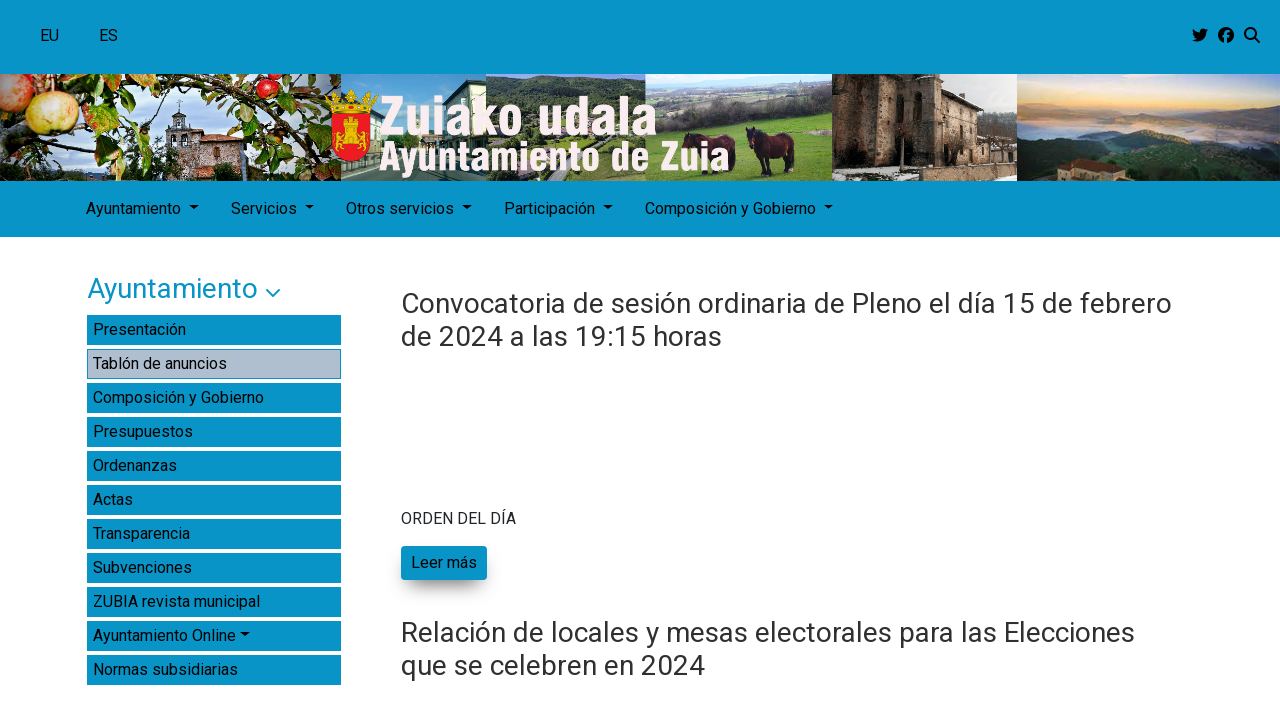

--- FILE ---
content_type: text/html; charset=UTF-8
request_url: https://www.zuia.eus/es/seccion/tablon-de-anuncios-2?page=6
body_size: 9860
content:
<!DOCTYPE html>

<html lang="eu">

<head>
    <meta charset="utf-8">
<meta http-equiv="X-UA-Compatible" content="IE=edge">
<meta name="viewport" content="width=device-width, initial-scale=1">
<meta name="_token" content="5RW1UUfjRU99HhFg2zyrK9nV2ewZ2MCDatSj6B26" />
<meta name="author" content="IZT Informatika zerbitzuak - www.izt.eus">
<meta name="copyright"
    content="Zuia" />

<meta name="robots" content="index,follow" />
    <title>Tablón de anuncios</title>


<link rel="icon" type="image/png" href="/favicon.ico">

<title>Zuia</title>
<meta name="csrf-token" content="5RW1UUfjRU99HhFg2zyrK9nV2ewZ2MCDatSj6B26">

<!-- Fonts -->
<link href="https://fonts.googleapis.com/css?family=Cabin:400,400italic,600,600italic,700,700italic"
    rel="stylesheet">
<link href="https://fonts.googleapis.com/css?family=Lato:400,400italic,700,700italic"
    rel="stylesheet">
<link href="/humphrey/libs/fontawesome/css/all.min.css" rel="stylesheet">

<!-- Styles -->
<link rel="stylesheet" href="//cdnjs.cloudflare.com/ajax/libs/fullcalendar/3.9.0/fullcalendar.css" />
<link href="https://www.zuia.eus/basics/css/bootstrap.min.css" rel="stylesheet">

<link rel="stylesheet"
    href="https://cdnjs.cloudflare.com/ajax/libs/jqueryui/1.12.1/jquery-ui.min.css"
    integrity="sha512-aOG0c6nPNzGk+5zjwyJaoRUgCdOrfSDhmMID2u4+OIslr0GjpLKo7Xm0Ao3xmpM4T8AmIouRkqwj1nrdVsLKEQ=="
    crossorigin="anonymous" />
<link rel="stylesheet" href="/humphrey/libs/laraberg/css/laraberg.css">
<link rel="stylesheet" type="text/css"
    href="//cdn.jsdelivr.net/npm/slick-carousel@1.8.1/slick/slick.css" />
<link rel="stylesheet" type="text/css"
    href="//cdn.jsdelivr.net/npm/slick-carousel@1.8.1/slick/slick-theme.css" />
<link rel="stylesheet" href="https://www.zuia.eus/basics/css/magnific-popup.css">
<link href="/humphrey/css/frontend.css" rel="stylesheet">
<link href="https://www.zuia.eus/basics/css/front.css" rel="stylesheet">


    <link href="https://www.zuia.eus/event_management/css/styles.css" rel="stylesheet">

<link href="https://www.zuia.eus/basics/css/ckeditor5/ckeditor5.css" rel="stylesheet">


<style type="text/css" media="screen, print">
    </style>

    <link rel="stylesheet"
        href="https://fonts.googleapis.com/css?family=Roboto:400,400italic,600,600italic,700,700italic">
    <link rel="stylesheet"
        href="https://fonts.googleapis.com/css?family=Roboto:400,400italic,600,600italic,700,700italic">


<style>
    :root {
        --general-background-color: #ffffff;
        --primary-color: #0994c8;
        --secondary-color: #b0bfd0;
        --third-color: #669FF7;
        --text-primary-color: #000000;
        --header-subtitle-color: #000000;
        --header-title-color: #000000;
        --title-font: ;
        --title-font: ;
        --subtitle-font: ;
        --menu-font: ;
        --submenu-font: ;
        --headers-font: Roboto;
        --header-subtitle-font: ;
        --header-title-font: ;
        --text-font: Roboto;
        --theme_primary: #0080c0;
        --theme_secondary: #000000;
    }

    .header-background::after {
        content: "";
        background: rgb(255, 255, 255);
        background: linear-gradient(180deg, rgba(255, 255, 255, 1) 0%, rgba(255, 255, 255, 0) 0%, rgba(255, 255, 255, 1) 100%), url(/);
        background-repeat: no-repeat;
        background-size: cover;
        top: 0;
        left: 0;
        bottom: 0;
        right: 0;
        position: fixed;
        z-index: -1;
    }
</style>


<script>
    window.App = {"csrfToken":"5RW1UUfjRU99HhFg2zyrK9nV2ewZ2MCDatSj6B26","lang":"es"};
</script>

<link href="https://www.zuia.eus/basics/css/ckeditor5/ckeditor5.css" rel="stylesheet">

</head>


<body
    class="template-3  ">
    <div class="header-background"></div>
    <div id='app'></div>

    <div class="container">
        <nav class="navbar navbar-expand-lg top-menu pl-3 pr-4 pt-2 pb-2 d-none d-lg-block">

    <button class="navbar-toggler" type="button" data-toggle="collapse"
        data-target="#navbarSupportedContent" aria-controls="navbarSupportedContent"
        aria-expanded="false" aria-label="Toggle navigation">
        <span class="navbar-toggler-icon"></span>
    </button>

    <div class="collapse navbar-collapse content" id="navbarSupportedContent">
        <ul class="hidden-xs nav navbar-nav navbar-left language-switcher">
                    </ul>
        <ul class="hidden-xs nav navbar-nav navbar-left language-switcher">
                    </ul>
        <!-- WARNING ez erantsi ezer 'replaceLangsUl">' ondoren -->
        <ul class="hidden-xs nav navbar-nav navbar-left language-switcher replaceLangsUl">
                <li class="ml-2"><a href="https://www.zuia.eus/eu/atala/iragarki-taula" class="nav-link">EU</a></li><li class="ml-2"><a href="https://www.zuia.eus/es/seccion/tablon-de-anuncios-2" class="nav-link">ES</a></li>
            
        </ul>        
                <ul class="nav navbar-nav navbar-right" id="menu-social-buttons">
            <li class="hidden-sm hidden-xs">
                    <a href="https://twitter.com/ZuiakoUdala" target="_blank"
                title="Twitter">
                <i class="fab fa-twitter" aria-hidden="true"></i>
                <span class="sr-only">Twitter</span>
            </a>
            </li>
    <li class="hidden-sm hidden-xs">
                    <a href="https://www.facebook.com/ZuiakoUdalaAyuntamientoZuia/" target="_blank"
                title="Facebook">
                <i class="fab fa-facebook" aria-hidden="true"></i>
                <span class="sr-only">Facebook</span>
            </a>
            </li>
            <li><a href="#" data-toggle="modal" data-target="#search-modal"
                    title="Buscar">
                    <i class="fa fa-search"
                        aria-hidden="true"></i>
                    <span class="sr-only">Buscar</span>
                </a>
            </li>
        </ul>
    </div>
</nav>

                    <!-- Goiburu handia ikusteko aldaketak. Bakarrik template 3 denean eta testurik idatzi ez duenean gertatuko da-->
<div class="header-image clearfix"
     style="max-width:inherit !important" >
    <div class="col-md-12 p-0 d-block d-sm-none d-xs-none">
        <div class="d-flex align-items-center">
                            <div class="image  full-div-img ">
                                    </div>
                                </div>
    </div>
    <div class="col-md-12 d-none d-sm-block d-xs-block pl-0 pr-0">
        <div class="d-flex align-items-center ">
                            <!-- Goiburukoa zabaldu egingo da argazkia badu eta testurik idatzi ez badu (eta argazkia motakoa bada gorako if-ean ikuten dugun bezala)-->
                <div class="image  full-div-img ">
                                            <a href="https://www.zuia.eus/es/portada">
                            <img src="/img/header-big-image.jpg"
                                alt="Zuiako udala"
                                class="img-fluid   full-div-img mr-20 " />
                        </a>
                                    </div>
                                </div>
    </div>
</div>
            <nav class="navbar navbar-expand-lg navbar-dark main-menu">
    <div class="main-menu-container d-flex justify-content-between">
        
        <button class="navbar-toggler" type="button" data-target="#main_nav"
            title="Abrir menu principal"
            style="height: 60%; margin: auto 0;"> <span class="navbar-toggler-icon"></span>
        </button>
    </div>

    <div class="collapse navbar-collapse" id="main_nav">
                    <div class="container d-lg-none">
                <div class="row  w-100 justify-content-between">
                    <ul class="nav navbar-nav flex-row language-switcher replaceLangsUl ml-2">
                            <li class="ml-2"><a href="https://www.zuia.eus/eu/atala/iragarki-taula" class="nav-link">EU</a></li><li class="ml-2"><a href="https://www.zuia.eus/es/seccion/tablon-de-anuncios-2" class="nav-link">ES</a></li>
                    </ul>

                    <ul class="nav navbar-nav flex-row" id="menu-social-buttons">
                        <li class="hidden-sm hidden-xs">
                    <a href="https://twitter.com/ZuiakoUdala" target="_blank"
                title="Twitter">
                <i class="fab fa-twitter" aria-hidden="true"></i>
                <span class="sr-only">Twitter</span>
            </a>
            </li>
    <li class="hidden-sm hidden-xs">
                    <a href="https://www.facebook.com/ZuiakoUdalaAyuntamientoZuia/" target="_blank"
                title="Facebook">
                <i class="fab fa-facebook" aria-hidden="true"></i>
                <span class="sr-only">Facebook</span>
            </a>
            </li>
                                                    <li><a href="#" data-toggle="modal" data-target="#search-modal"
                                    title="Buscar"><i
                                        class="fa fa-search"></i></button></a>
                            </li>
                                            </ul>
                </div>

                            </div>
        
        <hr class="d-lg-none">
        <ul class="navbar-nav">
                        <!-- $mainMenuItem->style != megamenu -->
<li class="nav-item dropdown">
    <a class="nav-link dropdown-toggle" data-toggle="dropdown" href="#">
        Ayuntamiento
            </a>
            <ul class="dropdown-menu ">
                            <li>
                    <a class="dropdown-item "
                        target="_self"
                        href="#">Presentación
                        </a>
                                    </li>
                            <li>
                    <a class="dropdown-item "
                        target="_self"
                        href="/es/seccion/tablon-de-anuncios-2">Tablón de anuncios
                        </a>
                                    </li>
                            <li>
                    <a class="dropdown-item "
                        target="_self"
                        href="/es/pagina/composicion-y-gobierno">Composición y Gobierno
                        </a>
                                    </li>
                            <li>
                    <a class="dropdown-item "
                        target="_self"
                        href="/es/seccion/presupuestos">Presupuestos
                        </a>
                                    </li>
                            <li>
                    <a class="dropdown-item "
                        target="_self"
                        href="/es/seccion/ordenanzas">Ordenanzas
                        </a>
                                    </li>
                            <li>
                    <a class="dropdown-item "
                        target="_self"
                        href="/es/seccion/actas">Actas
                        </a>
                                    </li>
                            <li>
                    <a class="dropdown-item "
                        target="_self"
                        href="/es/seccion/transparencia">Transparencia
                        </a>
                                    </li>
                            <li>
                    <a class="dropdown-item "
                        target="_self"
                        href="/es/seccion/subvenciones">Subvenciones
                        </a>
                                    </li>
                            <li>
                    <a class="dropdown-item "
                        target="_self"
                        href="/es/seccion/zubia-revista-municipal">ZUBIA revista municipal
                        </a>
                                    </li>
                            <li>
                    <a class="dropdown-item dropdown-toggle"
                        target="_self"
                        href="#">Ayuntamiento Online
                        &raquo;</a>
                                            <ul class="submenu dropdown-menu">
                                                            <li>
                                    <a class="dropdown-item "
                                        target="_self"
                                        href="/es/pagina/pago-on-line">Pago On-line
                                        </a>
                                    
                                                                    </li>
                                                            <li>
                                    <a class="dropdown-item "
                                        target="_self"
                                        href="https://udalenegoitza.araba.eus/portal/entidades.do?pes_cod=-1&amp;error=-1&amp;ent_id=50&amp;idioma=1">Ayuntamiento Online
                                        </a>
                                    
                                                                    </li>
                                                            <li>
                                    <a class="dropdown-item "
                                        target="_self"
                                        href="https://www.zuia.eus/es/perfil-del-contratante">Perfil del contratante
                                        </a>
                                    
                                                                    </li>
                                                    </ul>
                                    </li>
                            <li>
                    <a class="dropdown-item "
                        target="_self"
                        href="/es/seccion/normas-subsidiarias">Normas subsidiarias
                        </a>
                                    </li>
                    </ul>
    </li>
<!-- $mainMenuItem->style == megamenu // -->
                                    <li class="nav-item dropdown has-megamenu">
                    <a class="nav-link dropdown-toggle" href="#" data-toggle="dropdown">
                        Servicios </a>

                    <div class="dropdown-menu megamenu" role="menu">
                        <div class="row">
                                                            <div class="col-md-3">
                                    <div class="col-megamenu">
                                                                                    <h5 class="title"
                                                style="padding-top: 0.8em; font-weight: bold;text-decoration: underline;">
                                                <a target="_self"
                                                    href="#">Servicios Sociales</a>
                                            </h5>
                                            <ul class="list-unstyled">
                                                                                                    <li>
                                                                                                                                                                    <a class="dropdown-item"
                                                        target="_self"
                                                        href="#">Servicios Sociales primarios</a>
                                                                </li>
                                                                <li>
                                                                                                                                                                    <a class="dropdown-item"
                                                        target="_self"
                                                        href="#">Centro de día</a>
                                                                </li>
                                                                <li>
                                                                                                                                                                    <a class="dropdown-item"
                                                        target="_self"
                                                        href="#">Servicio domiciliario</a>
                                                                </li>
            </ul><!-- list-unstyled.// -->
</div><!-- col-megamenu.// -->
</div>
                                <div class="col-md-3">
                                    <div class="col-megamenu">
                                                                                    <h5 class="title"
                                                style="padding-top: 0.8em; font-weight: bold;text-decoration: underline;">
                                                <a target="_self"
                                                    href="#">Urbanismo</a>
                                            </h5>
                                            <ul class="list-unstyled">
                                                                                                    <li>
                                                                                                                                                                    <a class="dropdown-item"
                                                        target="_self"
                                                        href="/es/seccion/normas-subsidiarias">Normas subsidiarias</a>
                                                                </li>
                                                                <li>
                                                                                                                                                                    <a class="dropdown-item"
                                                        target="_self"
                                                        href="#">Vivienda</a>
                                                                </li>
            </ul><!-- list-unstyled.// -->
</div><!-- col-megamenu.// -->
</div>
                                <div class="col-md-3">
                                    <div class="col-megamenu">
                                                                                    <h5 class="title"
                                                style="padding-top: 0.8em; font-weight: bold;text-decoration: underline;">
                                                <a target="_self"
                                                    href="#">Igualdad</a>
                                            </h5>
                                            <ul class="list-unstyled">
                                                                                                    <li>
                                                                                                                                                                    <a class="dropdown-item"
                                                        target="_self"
                                                        href="/es/pagina/plan-de-igualdad">Plan de Igualdad</a>
                                                                </li>
                                                                <li>
                                                                                                                                                                    <a class="dropdown-item"
                                                        target="_self"
                                                        href="/es/pagina/servicio-de-igualdad-informacion-general">Información general</a>
                                                                </li>
                                                                <li>
                                                                                                                                                                    <li><a class="dropdown-item"
                                                            target="_self"
                                                            href="#">Documentos</a>
                                                    </li>
                                                    <ul class="list">
                                                                                                                    <li><a class="dropdown-item"
                                                                    target="_self"
                                                                    href="https://www.zuia.eus/files/documents/2023/f3296d76e9416a1bc08ced54dff6a183diagnostico-de-las-fiestas-desde-la-perspectiva-de-generopdf.pdf">Fiestas desde la perspectiva de género</a>
                                                            </li>
                                                                                                                    <li><a class="dropdown-item"
                                                                    target="_blank"
                                                                    href="https://www.zuia.eus/files/documents/2023/da5126362fdcf04844a5475f1c68354bcomo-fomentar-la-conciliacion-corresponsable-en-los-hombres-men-in-care-2022pdf.pdf">Conciliación corresponsable</a>
                                                            </li>
                                                                                                            </ul>
                                                                </li>
                                                                <li>
                                                                                                                                                                    <a class="dropdown-item"
                                                        target="_self"
                                                        href="#">Protocolo</a>
                                                                </li>
            </ul><!-- list-unstyled.// -->
</div><!-- col-megamenu.// -->
</div>
                                <div class="col-md-3">
                                    <div class="col-megamenu">
                                                                                    <h5 class="title"
                                                style="padding-top: 0.8em; font-weight: bold;text-decoration: underline;">
                                                <a target="_self"
                                                    href="#">Medio ambiente</a>
                                            </h5>
                                            <ul class="list-unstyled">
                                                                                                    <li>
                                                                                                                                                                    <a class="dropdown-item"
                                                        target="_self"
                                                        href="https://www.zuia.eus/es/pagina/por-una-transicion-ecologica-justa-y-ambientalmente-responsable/1">Transición energética</a>
                                                                </li>
                                                                <li>
                                                                                                                                                                    <a class="dropdown-item"
                                                        target="_self"
                                                        href="#">2030 GJH</a>
                                                                </li>
                                                                <li>
                                                                                                                                                                    <a class="dropdown-item"
                                                        target="_self"
                                                        href="#">Residuos</a>
                                                                </li>
                                                                <li>
                                                                                                                                                                    <a class="dropdown-item"
                                                        target="_self"
                                                        href="#">Biodiversidad</a>
                                                                </li>
                                                                <li>
                                                                                                                                                                    <a class="dropdown-item"
                                                        target="_self"
                                                        href="#">Itinerarios</a>
                                                                </li>
            </ul><!-- list-unstyled.// -->
</div><!-- col-megamenu.// -->
</div>
                                <div class="col-md-3">
                                    <div class="col-megamenu">
                                                                                    <h5 class="title"
                                                style="padding-top: 0.8em; font-weight: bold;text-decoration: underline;">
                                                <a target="_self"
                                                    href="#">Cultura y deportes</a>
                                            </h5>
                                            <ul class="list-unstyled">
                                                                                                    <li>
                                                                                                                                                                    <a class="dropdown-item"
                                                        target="_self"
                                                        href="#">Biblioteca de Zuia</a>
                                                                </li>
                                                                <li>
                                                                                                                                                                    <a class="dropdown-item"
                                                        target="_self"
                                                        href="#">Escuela de música</a>
                                                                </li>
                                                                <li>
                                                                                                                                                                    <a class="dropdown-item"
                                                        target="_self"
                                                        href="#">Ludoteca</a>
                                                                </li>
                                                                <li>
                                                                                                                                                                    <a class="dropdown-item"
                                                        target="_self"
                                                        href="#">Actividades</a>
                                                                </li>
            </ul><!-- list-unstyled.// -->
</div><!-- col-megamenu.// -->
</div>
                                <div class="col-md-3">
                                    <div class="col-megamenu">
                                                                                    <h5 class="title"
                                                style="padding-top: 0.8em; font-weight: bold;text-decoration: underline;">
                                                <a target="_self"
                                                    href="#">Euskara</a>
                                            </h5>
                                            <ul class="list-unstyled">
                                                                                                    <li>
                                                                                                                                                                    <a class="dropdown-item"
                                                        target="_self"
                                                        href="#">Objetivos</a>
                                                                </li>
                                                                <li>
                                                                                                                                                                    <a class="dropdown-item"
                                                        target="_self"
                                                        href="#">Asesoramiento linguistico</a>
                                                                </li>
                                                                <li>
                                                                                                                                                                    <a class="dropdown-item"
                                                        target="_self"
                                                        href="#">Planes y datos sociolinguisticos</a>
                                                                </li>
            </ul><!-- list-unstyled.// -->
</div><!-- col-megamenu.// -->
</div>
                                <div class="col-md-3">
                                    <div class="col-megamenu">
                                                                                    <h5 class="title"
                                                style="padding-top: 0.8em; font-weight: bold;text-decoration: underline;">
                                                <a target="_self"
                                                    href="#">Deportes</a>
                                            </h5>
                                            <ul class="list-unstyled">
                                                                                                    <li>
                                                                                                                                                                    <a class="dropdown-item"
                                                        target="_self"
                                                        href="#">Actividades deportivas</a>
                                                                </li>
            </ul><!-- list-unstyled.// -->
</div><!-- col-megamenu.// -->
</div>
                                <div class="col-md-3">
                                    <div class="col-megamenu">
                                                                                    <h5 class="title"
                                                style="padding-top: 0.8em; font-weight: bold;text-decoration: underline;">
                                                <a target="_self"
                                                    href="#">Economía</a>
                                            </h5>
                                            <ul class="list-unstyled">
                                                                                                    <li>
                                                                                                                                                                    <a class="dropdown-item"
                                                        target="_self"
                                                        href="#">Descripción+link de cuadrilla</a>
                                                                </li>
            </ul><!-- list-unstyled.// -->
</div><!-- col-megamenu.// -->
</div>
                                <div class="col-md-3">
                                    <div class="col-megamenu">
                                                                                    <h5 class="title"
                                                style="padding-top: 0.8em; font-weight: bold;text-decoration: underline;">
                                                <a target="_self"
                                                    href="#">Tusrismo</a>
                                            </h5>
                                            <ul class="list-unstyled">
                                                                                                    <li>
                                                                                                                                                                    <a class="dropdown-item"
                                                        target="_self"
                                                        href="#">Descripción+link de cuadrilla</a>
                                                                </li>
            </ul><!-- list-unstyled.// -->
</div><!-- col-megamenu.// -->
</div>
                                <div class="col-md-3">
                                    <div class="col-megamenu">
                                        <h5 style="padding-top: 0.8em; font-weight: bold;text-decoration: underline;" class="title"><a
        href="Descripción + link de cuadrilla">Archivo</a></h5>
</div><!-- col-megamenu.// -->
</div>
</div><!-- end row -->
</div><!-- dropdown-menu megamenu.// -->
</li>
<!-- $mainMenuItem->style == megamenu // -->
                    <!-- $mainMenuItem->style != megamenu -->
<li class="nav-item dropdown">
    <a class="nav-link dropdown-toggle" data-toggle="dropdown" href="#">
        Otros servicios
            </a>
            <ul class="dropdown-menu ">
                            <li>
                    <a class="dropdown-item "
                        target="_self"
                        href="/es/pagina/transporte">Transporte
                        </a>
                                    </li>
                            <li>
                    <a class="dropdown-item "
                        target="_self"
                        href="#">Centro de salud
                        </a>
                                    </li>
                            <li>
                    <a class="dropdown-item "
                        target="_self"
                        href="#">Juzgado de Paz
                        </a>
                                    </li>
                            <li>
                    <a class="dropdown-item "
                        target="_self"
                        href="#">Centros educativos
                        </a>
                                    </li>
                            <li>
                    <a class="dropdown-item "
                        target="_self"
                        href="#">Euskaltegis
                        </a>
                                    </li>
                            <li>
                    <a class="dropdown-item "
                        target="_self"
                        href="#">Alokamientos y restaurantes
                        </a>
                                    </li>
                            <li>
                    <a class="dropdown-item dropdown-toggle"
                        target="_self"
                        href="#">Telefonos interesantes
                        &raquo;</a>
                                            <ul class="submenu dropdown-menu">
                                                            <li>
                                    <a class="dropdown-item "
                                        target="_self"
                                        href="#">Juntas administrativas
                                        </a>
                                    
                                                                    </li>
                                                            <li>
                                    <a class="dropdown-item "
                                        target="_self"
                                        href="#">Asociaciones
                                        </a>
                                    
                                                                    </li>
                                                    </ul>
                                    </li>
                    </ul>
    </li>
<!-- $mainMenuItem->style == megamenu // -->
                    <!-- $mainMenuItem->style != megamenu -->
<li class="nav-item dropdown">
    <a class="nav-link dropdown-toggle" data-toggle="dropdown" href="#">
        Participación
            </a>
            <ul class="dropdown-menu ">
                            <li>
                    <a class="dropdown-item "
                        target="_blank"
                        href="/es/pagina/presupuestos-participativos-2024">Presupuestos participativos 2024
                        </a>
                                    </li>
                            <li>
                    <a class="dropdown-item "
                        target="_self"
                        href="/es/pagina/buzon-ciudadano-1">Buzón ciudadano
                        </a>
                                    </li>
                    </ul>
    </li>
<!-- $mainMenuItem->style == megamenu // -->
                    <!-- $mainMenuItem->style != megamenu -->
<li class="nav-item dropdown">
    <a class="nav-link dropdown-toggle" data-toggle="dropdown" href="#">
        Composición y Gobierno
            </a>
            <ul class="dropdown-menu ">
                            <li>
                    <a class="dropdown-item "
                        target="_self"
                        href="#">Aurkezpena
                        </a>
                                    </li>
                            <li>
                    <a class="dropdown-item "
                        target="_self"
                        href="/eu/atala/iragarki-taula">Iragarki Taula
                        </a>
                                    </li>
                            <li>
                    <a class="dropdown-item "
                        target="_self"
                        href="/eu/orria/udalbatza-eta-gobernua">Udalbatza eta Gobernua
                        </a>
                                    </li>
                            <li>
                    <a class="dropdown-item "
                        target="_self"
                        href="/eu/atala/aurrekontua">Aurrekontua
                        </a>
                                    </li>
                            <li>
                    <a class="dropdown-item "
                        target="_self"
                        href="/eu/atala/ordenantzak">Ordenantzak
                        </a>
                                    </li>
                            <li>
                    <a class="dropdown-item "
                        target="_self"
                        href="/eu/atala/aktak">Aktak
                        </a>
                                    </li>
                            <li>
                    <a class="dropdown-item "
                        target="_self"
                        href="/eu/atala/gardentasuna">Gardentasuna
                        </a>
                                    </li>
                            <li>
                    <a class="dropdown-item "
                        target="_self"
                        href="/eu/atala/dirulaguntzak">Dirulaguntzak
                        </a>
                                    </li>
                            <li>
                    <a class="dropdown-item "
                        target="_self"
                        href="/eu/atala/zubia-aldizkaria">Zubia Aldizkaria
                        </a>
                                    </li>
                            <li>
                    <a class="dropdown-item dropdown-toggle"
                        target="_self"
                        href="#">Udala Online
                        &raquo;</a>
                                            <ul class="submenu dropdown-menu">
                                                            <li>
                                    <a class="dropdown-item "
                                        target="_blank"
                                        href="/eu/orria/ordainketak-on-line">Ordainketak on-line
                                        </a>
                                    
                                                                    </li>
                                                            <li>
                                    <a class="dropdown-item "
                                        target="_blank"
                                        href="/eu/kontratatzailearen-profila">Kontratatzailearen profila (EU)
                                        </a>
                                    
                                                                    </li>
                                                            <li>
                                    <a class="dropdown-item "
                                        target="_blank"
                                        href="https://udalenegoitza.araba.eus/portal/entidades.do?pes_cod=-1&amp;error=-1&amp;ent_id=50&amp;idioma=1">Udala on line
                                        </a>
                                    
                                                                    </li>
                                                    </ul>
                                    </li>
                            <li>
                    <a class="dropdown-item "
                        target="_self"
                        href="#">Udal eraikinak
                        </a>
                                    </li>
                            <li>
                    <a class="dropdown-item "
                        target="_self"
                        href="#">Arau Subsidiarioak
                        </a>
                                    </li>
                    </ul>
    </li>
<!-- $mainMenuItem->style == megamenu // -->
</ul>
        <div class="d-lg-none">
            <hr><ul class="navbar-nav">
    </ul>
        </div>

            </div> <!-- navbar-collapse.// -->
</nav>
        
        
        <div class="container-background content">
            <div class="row mx-0">
                <!-- all contents wrapper -->
                                                            <div class="col-md-3 sidebar-block">
                            <div class="right-menu">
            <h3>Ayuntamiento <i class="fas fa-chevron-down"
        id="toggleRightMenu"style="font-size:1rem"></i></h3>
        <ul id="rightMenu" class="nav flex-column">
                            <li class="first-level nav-item ">
                                                                        <a class="nav-link "
                                href="#"
                                target="_self">Presentación</a>
                                            
                        </li>
                    <li class="first-level nav-item ">
                                                                        <a class="nav-link  selected-menu-child "
                                href="/es/seccion/tablon-de-anuncios-2"
                                target="_self">Tablón de anuncios</a>
                                            
                        </li>
                    <li class="first-level nav-item ">
                                                                        <a class="nav-link "
                                href="/es/pagina/composicion-y-gobierno"
                                target="_self">Composición y Gobierno</a>
                                            
                        </li>
                    <li class="first-level nav-item ">
                                                                        <a class="nav-link "
                                href="/es/seccion/presupuestos"
                                target="_self">Presupuestos</a>
                                            
                        </li>
                    <li class="first-level nav-item ">
                                                                        <a class="nav-link "
                                href="/es/seccion/ordenanzas"
                                target="_self">Ordenanzas</a>
                                            
                        </li>
                    <li class="first-level nav-item ">
                                                                        <a class="nav-link "
                                href="/es/seccion/actas"
                                target="_self">Actas</a>
                                            
                        </li>
                    <li class="first-level nav-item ">
                                                                        <a class="nav-link "
                                href="/es/seccion/transparencia"
                                target="_self">Transparencia</a>
                                            
                        </li>
                    <li class="first-level nav-item ">
                                                                        <a class="nav-link "
                                href="/es/seccion/subvenciones"
                                target="_self">Subvenciones</a>
                                            
                        </li>
                    <li class="first-level nav-item ">
                                                                        <a class="nav-link "
                                href="/es/seccion/zubia-revista-municipal"
                                target="_self">ZUBIA revista municipal</a>
                                            
                        </li>
                    <li class="first-level nav-item  dropdown ">
                                                                        <a class="nav-link dropdown-toggle" data-toggle="dropdown" role="button"
                                aria-haspopup="true"
                                aria-expanded="false">Ayuntamiento Online</a>
                                            
                                                                            <ul class="flex-column dropdown-menu" id="id105">
                                                                <li class="nav-item dropdown-item second-level">
                                            <a class="nav-link "
                            href="/es/pagina/pago-on-line"
                            target="_self">Pago On-line</a>
                    
                        </li>
                    <li class="nav-item dropdown-item second-level">
                                            <a class="nav-link "
                            href="https://udalenegoitza.araba.eus/portal/entidades.do?pes_cod=-1&amp;error=-1&amp;ent_id=50&amp;idioma=1"
                            target="_self">Ayuntamiento Online</a>
                    
                        </li>
                    <li class="nav-item dropdown-item second-level">
                                            <a class="nav-link "
                            href="https://www.zuia.eus/es/perfil-del-contratante"
                            target="_self">Perfil del contratante</a>
                    
                        </li>
        </ul>
        </li>
                    <li class="first-level nav-item ">
                                                                        <a class="nav-link "
                                href="/es/seccion/normas-subsidiarias"
                                target="_self">Normas subsidiarias</a>
                                            
                        </li>
        </ul>
    </div>
                        </div>
                    
                                
                                    <div
                        class="col-md-9 main-block">
                                    <!-- List template -->

    <div class="contents-block list">
        <div class="row">
                                                <div
                        class="col-md-12 col-sm-12 col-xs-12 mt10 post">

                                                    <div class="col-md-12 mt10">
            <div class="post-info">
                
                            </div>
            <h3><a href="/es/convocatoria-de-sesion-ordinaria-de-pleno-el-dia-15-de-febrero-de-2024-a-las-1915-horas">Convocatoria de sesión ordinaria de Pleno el día 15 de febrero de 2024 a las 19:15 horas</a>
            </h3>
            <p><br />
	<br />
		<br />
			<br />
			&nbsp;<br />
<br />
			ORDEN DEL D&Iacute;A<br />
			<br<br/><a class="read-more" href="/es/convocatoria-de-sesion-ordinaria-de-pleno-el-dia-15-de-febrero-de-2024-a-las-1915-horas">Leer más</a></p>
        </div>

                                                </div>
                                                                <div
                        class="col-md-12 col-sm-12 col-xs-12 mt10 post">

                                                    <div class="col-md-12 mt10">
            <div class="post-info">
                
                            </div>
            <h3><a href="/es/relacion-de-locales-y-mesas-electorales-para-las-elecciones-que-se-celebren-en-2024">Relación de locales y mesas electorales para las Elecciones que se celebren en 2024</a>
            </h3>
            <p></p>
        </div>

                                                </div>
                                                                <div
                        class="col-md-12 col-sm-12 col-xs-12 mt10 post">

                                                    <div class="col-md-12 mt10">
            <div class="post-info">
                
                            </div>
            <h3><a href="/es/publicacion-edicto-de-expediente-de-rectificacion-de-descripcion-y-superficie-de-finca-c-herriko-bidea-no56-bitoriano">Publicación Edicto de expediente de rectificación de descripción y superficie de finca C/ Herriko Bidea, Nº56, Bitoriano</a>
            </h3>
            <p>&nbsp;<br />
<br />
Diligencia: Se hace constar que el&nbsp;presente Edicto ha sido publicado en e<br/><a class="read-more" href="/es/publicacion-edicto-de-expediente-de-rectificacion-de-descripcion-y-superficie-de-finca-c-herriko-bidea-no56-bitoriano">Leer más</a></p>
        </div>

                                                </div>
                                                                <div
                        class="col-md-12 col-sm-12 col-xs-12 mt10 post">

                                                    <div class="col-md-12 mt10">
            <div class="post-info">
                
                            </div>
            <h3><a href="/es/aprobacion-inicial-del-presupuesto-general-del-ejercicio-2024-1">Aprobación inicial del presupuesto general del ejercicio 2024</a>
            </h3>
            <p>El Pleno del ayuntamiento, en sesi&oacute;n ordinaria celebrada el d&iacute;a 11 de enero de 2024, a<br/><a class="read-more" href="/es/aprobacion-inicial-del-presupuesto-general-del-ejercicio-2024-1">Leer más</a></p>
        </div>

                                                </div>
                                                                <div
                        class="col-md-12 col-sm-12 col-xs-12 mt10 post">

                                                    <div class="col-md-12 mt10">
            <div class="post-info">
                
                            </div>
            <h3><a href="/es/convocatoria-pleno-ordinario-11-de-enero-de-2024">Convocatoria Pleno Ordinario 11 de enero de 2024</a>
            </h3>
            <p></p>
        </div>

                                                </div>
                                    </div>

        <div class="clearfix"></div>
    </div>

    <!-- Grid template -->

    <p><nav>
        <ul class="pagination">
            
                            <li class="page-item">
                    <a class="page-link" href="https://www.zuia.eus/es/seccion/tablon-de-anuncios-2?page=5" rel="prev" aria-label="&laquo; Siguiente">&lsaquo;</a>
                </li>
            
            
                            
                
                
                                                                                        <li class="page-item"><a class="page-link" href="https://www.zuia.eus/es/seccion/tablon-de-anuncios-2?page=1">1</a></li>
                                                                                                <li class="page-item"><a class="page-link" href="https://www.zuia.eus/es/seccion/tablon-de-anuncios-2?page=2">2</a></li>
                                                                                                <li class="page-item"><a class="page-link" href="https://www.zuia.eus/es/seccion/tablon-de-anuncios-2?page=3">3</a></li>
                                                                                                <li class="page-item"><a class="page-link" href="https://www.zuia.eus/es/seccion/tablon-de-anuncios-2?page=4">4</a></li>
                                                                                                <li class="page-item"><a class="page-link" href="https://www.zuia.eus/es/seccion/tablon-de-anuncios-2?page=5">5</a></li>
                                                                                                <li class="page-item active" aria-current="page"><span class="page-link">6</span></li>
                                                                                                <li class="page-item"><a class="page-link" href="https://www.zuia.eus/es/seccion/tablon-de-anuncios-2?page=7">7</a></li>
                                                                                                <li class="page-item"><a class="page-link" href="https://www.zuia.eus/es/seccion/tablon-de-anuncios-2?page=8">8</a></li>
                                                                                                <li class="page-item"><a class="page-link" href="https://www.zuia.eus/es/seccion/tablon-de-anuncios-2?page=9">9</a></li>
                                                                        
            
                            <li class="page-item">
                    <a class="page-link" href="https://www.zuia.eus/es/seccion/tablon-de-anuncios-2?page=7" rel="next" aria-label="Anterior &raquo;">&rsaquo;</a>
                </li>
                    </ul>
    </nav>
</p>

            </div>
                                </div>
        <!--//END all contents wrapper -->

        <div class="clearfix"></div>
    </div>

    <nav class="navbar footer" style="padding-bottom: 2em; margin-top: 5em;">
        <div class="row w-100">
        <!-- Address -->
        <div
            class="col-lg-4 col-md-4 col-sm-12 col-lg-offset-2 col-md-offset-2 text-left pt-5">

            <p><span style="font-size:16px;"><strong>Zuiako Udala</strong> - </span><span class="adr-group pull-left"><span class="street-address">Pza. Ayuntamiento 1</span><span class="region"> - Murgia</span><span class="postal-code"> - CP. 01130</span><span class="country-name"> - ARABA</span></span><br />945 430 005 - <a href="http://mailto: zuiakoudala@ayto.araba.eus">zuiakoudala@ayto.araba.eus</a></p>
        </div>

                    <div
                class="col-lg-8 col-md-8 text-right col-sm-12">
                <ul id="footer-page-list">
                                            <li><a href="/es/pagina/aviso-legal"
                                target="_self"
                                title="">Aviso Legal</a>
                        </li>
                                    </ul>
            </div>
                    </div>
    <div>

        <div class="clearfix"></div>
        <ul class="menu-social-buttons">

                                                <li class="hidden-sm hidden-xs">
                                                    <a href="https://twitter.com/ZuiakoUdala"
                                target="_blank"
                                title="Twitter">
                                <i aria-hidden="true" class="fab fa-twitter"></i>
                                <span class="sr-only">Twitter</span>
                            </a>
                        
                    </li>
                                    <li class="hidden-sm hidden-xs">
                                                    <a href="https://www.facebook.com/ZuiakoUdalaAyuntamientoZuia/"
                                target="_blank"
                                title="Facebook">
                                <i aria-hidden="true" class="fab fa-facebook"></i>
                                <span class="sr-only">Facebook</span>
                            </a>
                        
                    </li>
                
                                    <li><a href="#" data-toggle="modal" data-target="#search-modal"
                            title="Buscar"><i
                                class="fa fa-search" aria-hidden="true"></i>
                            <span
                                class="sr-only">Buscar</span>
                        </a>
                    </li>
                                    </ul>

    </div>
    
    <div class="clearfix"></div>

</nav>

<div class="row navbar navbar-expand-lg navbar-dark under_footer_menu m-0">
    <div class="col-lg-2 col-md-2 col-sm-12 text-left justify-content-start copyright-text">
        <span></span>
    </div>
    <div
        class="col-lg-10 col-md-10 col-sm-12 d-flex flex-row justify-content-lg-end justify-content-md-end justify-content-sm-start">
        <ul class="nav" id="under-footer-buttons">
                    </ul>
    </div>
</div>

        </div>
    <!--/
/END all main structure wrapper container -->

    <!-- Search modal -->
    <div class="modal fade" id="search-modal" tabindex="-1" role="dialog">
    <div class="modal-dialog" role="document">
        <div class="modal-content">

            <form method="GET" action="https://www.zuia.eus/es/buscar" accept-charset="UTF-8" role="search">

            <div class="modal-body">

                <div class="form-group">
                    <label class="sr-only"
                        for="term">Buscar</label>
                    <input class="" placeholder="gutxienez 2 hizki" min="2" title="gutxienez 2 hizki" id="term" name="term" type="text">
                </div>

                <button type="submit" class="btn btn-primary">Bilatu</button>

            </div>

            </form>
        </div>
    </div>
</div>

    <div class="modal" id="xslightmodal" tabindex="-1" role="dialog" aria-hidden="true" data-keyboard="true">
    <div class="modal-dialog modal-dialog-centered" role="document">
        <div class="modal-content bg-light">
            <div class="modal-header">
                <div class="modal-title text-lowercase text-monospace small" id="lightbox_title">

                </div>
            </div>
            <div class="modal-body text-center">
                <img id="lightbox_target" class="img-fluid border border-secondary rounded" title="lightbox" />
            </div>
            <div class="modal-footer">
                <button type="button" tabindex="-1" id="lightbox_close" class="btn btn-primary btn-sm" data-dismiss="modal">
                    Cerrar
                </button>
            </div>
        </div>
    </div>
</div>

    <!-- Scripts -->
    <script>
    var LANGUAGE = "es";
</script>
<!-- Scripts -->
<script src="https://www.zuia.eus/humphrey/js/translations_es.js"></script>

<script src="https://www.zuia.eus/basics/js/jquery.min.js"></script>
<script src="https://cdn.jsdelivr.net/npm/popper.js@1.16.1/dist/umd/popper.min.js"
    integrity="sha384-9/reFTGAW83EW2RDu2S0VKaIzap3H66lZH81PoYlFhbGU+6BZp6G7niu735Sk7lN"
    crossorigin="anonymous"></script>
<script src="/humphrey/libs/moment/min/moment.min.js"></script>

<script type="text/javascript" src="//cdn.jsdelivr.net/npm/slick-carousel@1.8.1/slick/slick.min.js">
</script>
<script src="https://www.zuia.eus/basics/js/bootstrap.min.js"></script>

<script>
    $(document).ready(function($) {
        $(".navbar-toggler").click(function() {
            if ($("#main_nav").hasClass("show")) {
                $("#main_nav").removeClass("show");
            } else {
                $("#main_nav").addClass("show");
            }
        });

        $(".lightbox").click(function(event) {
            event.preventDefault();
            if ($(this).attr("href") != "undefined") {
                document.getElementById("lightbox_target").src = "";
                document.getElementById("lightbox_target").src = $(this).attr(
                    "href");
            }
            $("#xslightmodal").modal("show");
        });

        $("#xslightmodal").on("shown.bs.modal", function() {
            $("#lightbox_close").trigger("focus");
        });

        $('.responsive').slick({
            dots: true,
            infinite: false,
            speed: 300,
            slidesToShow: 4,
            responsive: [{
                    breakpoint: 1024,
                    settings: {
                        slidesToShow: 3,
                        infinite: true
                    }
                },
                {
                    breakpoint: 600,
                    settings: {
                        slidesToShow: 1
                    }
                },
                {
                    breakpoint: 300,
                    settings: "unslick"
                }
            ]
        });
    });
</script>
<script src="https://www.zuia.eus/basics/js/select2.min.js"></script>

<script src="https://www.zuia.eus/humphrey/js/front.js"></script>
<script src="https://www.zuia.eus/basics/js/jquery-ui.min.js"></script>
<script src="https://www.zuia.eus/basics/js/theme.js"></script>
<script src="https://www.zuia.eus/event_management/js/front.js"></script>

<script defer src="/humphrey/libs/fontawesome/js/all.js"></script>
<script src="https://www.zuia.eus/basics/js/jquery.magnific-popup.js"></script>

<script src='//cdnjs.cloudflare.com/ajax/libs/moment.js/2.18.1/moment.min.js'></script>

<script src="//cdnjs.cloudflare.com/ajax/libs/fullcalendar/3.10.2/fullcalendar.min.js"
    integrity="sha512-o0rWIsZigOfRAgBxl4puyd0t6YKzeAw9em/29Ag7lhCQfaaua/mDwnpE2PVzwqJ08N7/wqrgdjc2E0mwdSY2Tg=="
    crossorigin="anonymous" referrerpolicy="no-referrer"></script>

<script src="//cdnjs.cloudflare.com/ajax/libs/fullcalendar/3.10.2/locale-all.min.js"
    integrity="sha512-L0BJbEKoy0y4//RCPsfL3t/5Q/Ej5GJo8sx1sDr56XdI7UQMkpnXGYZ/CCmPTF+5YEJID78mRgdqRCo1GrdVKw=="
    crossorigin="anonymous" referrerpolicy="no-referrer"></script>

<script>
    //Funtzioa existitzen bada
    if (typeof window['loadCalendar'] === 'function') {
        loadCalendar('es');
    }
    $(document).ready(function() {
        $('.image-link').magnificPopup({
            type: 'image'
        });
        $('.image-link-group').magnificPopup({
            delegate: 'a',
            type: 'image',
            gallery: {
                enabled: true,
                navigateByImgClick: true,
                preload: [0, 1] // Will preload 0 - before current, and 1 after the current image
            }
        });
    });
</script>

        <script>
        $(document).ready(function() {
            // Oculta la lista de categorías en dispositivos móviles
            if ($(window).width() < 768) {
                $('#tagList').hide();
            } else {
                $('#toggleTags').hide()
            }

            // Maneja el clic en el icono de despliegue
            $('#toggleTags').click(function() {
                $('#tagList').slideToggle();
            });

            // Maneja el ajuste de la lista al cambiar el tamaño de la ventana
            $(window).resize(function() {
                if ($(window).width() < 768) {
                    $('#tagList').hide();
                    $('#toggleTags').show()
                } else {
                    $('#tagList').show();
                    $('#toggleTags').hide()
                }
            });
        });
    </script>
    <script>
        // Prevent closing from click inside dropdown
        $(document).on('click', '.dropdown-menu', function(e) {
            e.stopPropagation();
        });

        // make it as accordion for smaller screens
        if ($(window).width() < 992) {
            $('.dropdown-menu a').click(function(e) {
                e.preventDefault();
                if ($(this).next('.submenu').length) {
                    $(this).next('.submenu').toggle();
                }
                $('.dropdown').on('hide.bs.dropdown', function() {
                    $(this).find('.submenu').hide();
                })
            });
        }

        $('.carousel').carousel({
            interval: 2000
        })
    </script>
    <link href="https://www.zuia.eus/basics/css/cookie-consent.css" rel="stylesheet">

<div role="dialog" aria-labelledby="lcc-modal-alert-label" aria-describedby="lcc-modal-alert-desc" aria-modal="true" class="lcc-modal lcc-modal--alert js-lcc-modal js-lcc-modal-alert" style="display: none;"
     data-cookie-key="__cookie_consent"
     data-cookie-value-analytics="2"
     data-cookie-value-marketing="3"
     data-cookie-value-both="true"
     data-cookie-value-none="false"
     data-cookie-expiration-days="365"
     data-gtm-event="cookie_refresh"
     data-ignored-paths=""
>
    <div class="lcc-modal__content">
        <h2 id="lcc-modal-alert-label" class="lcc-modal__title">
            Esta web utiliza cookies
        </h2>
        <p id="lcc-modal-alert-desc" class="lcc-text">
            Esta web utiliza cookies para mejorar la esperiencia del usuario. Haciendo click en `Aceptar` aceptas el uso de esta cookies.
        </p>
    </div>
    <div class="lcc-modal__actions">
        <button type="button" class="lcc-button lcc-button--link js-lcc-settings-toggle">
            Configuración
        </button>
        <button type="button" class="lcc-button js-lcc-accept">
            Aceptar
        </button>
    </div>
</div>

<div role="dialog" aria-labelledby="lcc-modal-settings-label" aria-describedby="lcc-modal-settings-desc" aria-modal="true" class="lcc-modal lcc-modal--settings js-lcc-modal js-lcc-modal-settings" style="display: none;">
    <button class="lcc-modal__close js-lcc-settings-toggle" type="button">
        <span class="lcc-u-sr-only">
            Cerrar
        </span>
        &times;
    </button>
    <div class="lcc-modal__content">
        <div class="lcc-modal__content">
            <h2 id="lcc-modal-settings-label" class="lcc-modal__title">
                Configuracón de cookies
            </h2>
            <p id="lcc-modal-settings-desc" class="lcc-text">
                Nuestra web contiene dos niveles de cookies. Puedes ajustar tus preferencias en cualquier momento. Si quieres más informacion sobre las cookies y las cookies que nosotros almacenamos, por favor lea la <a href="">política de cookies</a>.
            </p>
            <div class="lcc-modal__section lcc-u-text-center">
                <button type="button" class="lcc-button js-lcc-accept">
                    Aceptar todas las cookies
                </button>
            </div>
            <div class="lcc-modal__section">
                <label for="lcc-checkbox-essential" class="lcc-label">
                    <input type="checkbox" id="lcc-checkbox-essential" disabled="disabled" checked="checked">
                    <span>Cookies funcionales</span>
                </label>
                <p class="lcc-text">
                    Cookies esenciales para verificar las funciones de la web y tus preferencias (ejemp. lenguaje, región) guardadas.
                </p>
            </div>
            <div class="lcc-modal__section">
                <label for="lcc-checkbox-analytics" class="lcc-label">
                    <input type="checkbox" id="lcc-checkbox-analytics">
                    <span>Cookies analíticos</span>
                </label>
                <p class="lcc-text">
                    Permitir analizar el uso de la web para mejorar la esperiencia de los visitantes.
                </p>
            </div>
            <div class="lcc-modal__section" style="display: none">
                <label for="lcc-checkbox-marketing" class="lcc-label">
                    <input type="checkbox" id="lcc-checkbox-marketing">
                    <span>Cookies de marketing</span>
                </label>
                <p class="lcc-text">
                    --
                </p>
            </div>
        </div>
    </div>
    <div class="lcc-modal__actions">
        <button type="button" class="lcc-button lcc-button--link js-lcc-settings-toggle">
            Cancelar
        </button>
        <button type="button" class="lcc-button js-lcc-settings-save">
            Guardar
        </button>
    </div>
</div>

<div class="lcc-backdrop js-lcc-backdrop" style="display: none;"></div>
<script type="text/javascript" src="https://www.zuia.eus/basics/js/cookie-consent.js"></script>
</body>

</html>


--- FILE ---
content_type: text/css
request_url: https://www.zuia.eus/basics/css/ckeditor5/ckeditor5.css
body_size: 48430
content:
/**
 * @license Copyright (c) 2003-2025, CKSource Holding sp. z o.o. All rights reserved.
 * For licensing, see LICENSE.md or https://ckeditor.com/legal/ckeditor-licensing-options
 */
/*
 * Copyright (c) 2003-2025, CKSource Holding sp. z o.o. All rights reserved.
 * For licensing, see LICENSE.md or https://ckeditor.com/legal/ckeditor-licensing-options
 */

/* Reset */
/*
 * Copyright (c) 2003-2025, CKSource Holding sp. z o.o. All rights reserved.
 * For licensing, see LICENSE.md or https://ckeditor.com/legal/ckeditor-licensing-options
 */
/*
 * Copyright (c) 2003-2025, CKSource Holding sp. z o.o. All rights reserved.
 * For licensing, see LICENSE.md or https://ckeditor.com/legal/ckeditor-licensing-options
 */
:root {
	--ck-color-base-foreground: 								hsl(0, 0%, 98%);
	--ck-color-base-background: 								hsl(0, 0%, 100%);
	--ck-color-base-border: 									hsl(220, 6%, 81%);
	--ck-color-base-action: 									hsl(104, 50.2%, 42.5%);
	--ck-color-base-focus: 										hsl(209, 92%, 70%);
	--ck-color-base-text: 										hsl(0, 0%, 20%);
	--ck-color-base-active: 									hsl(218.1, 100%, 58%);
	--ck-color-base-active-focus:								hsl(218.2, 100%, 52.5%);
	--ck-color-base-error:										hsl(15, 100%, 43%);

	/* -- Generic colors ------------------------------------------------------------------------ */

	--ck-color-focus-border-coordinates: 						218, 81.8%, 56.9%;
	--ck-color-focus-border: 									hsl(var(--ck-color-focus-border-coordinates));
	--ck-color-focus-outer-shadow:								hsl(212.4, 89.3%, 89%);
	--ck-color-focus-disabled-shadow:							hsla(209, 90%, 72%,.3);
	--ck-color-focus-error-shadow:								hsla(9,100%,56%,.3);
	--ck-color-text: 											var(--ck-color-base-text);
	--ck-color-shadow-drop: 									hsla(0, 0%, 0%, 0.15);
	--ck-color-shadow-drop-active:								hsla(0, 0%, 0%, 0.2);
	--ck-color-shadow-inner: 									hsla(0, 0%, 0%, 0.1);

	/* -- Buttons ------------------------------------------------------------------------------- */

	--ck-color-button-default-background: 						transparent;
	--ck-color-button-default-hover-background: 				hsl(0, 0%, 94.1%);
	--ck-color-button-default-active-background: 				hsl(0, 0%, 94.1%);
	--ck-color-button-default-disabled-background: 				transparent;

	--ck-color-button-on-background: 							hsl(212, 100%, 97.1%);
	--ck-color-button-on-hover-background: 						hsl(211.7, 100%, 92.9%);
	--ck-color-button-on-active-background: 					hsl(211.7, 100%, 92.9%);
	--ck-color-button-on-disabled-background: 					hsl(211, 15%, 95%);
	--ck-color-button-on-color:									hsl(218.1, 100%, 58%);


	--ck-color-button-action-background: 						var(--ck-color-base-action);
	--ck-color-button-action-hover-background: 					hsl(104, 53.2%, 40.2%);
	--ck-color-button-action-active-background: 				hsl(104, 53.2%, 40.2%);
	--ck-color-button-action-disabled-background: 				hsl(104, 44%, 58%);
	--ck-color-button-action-text: 								var(--ck-color-base-background);

	--ck-color-button-save: 									hsl(120, 100%, 27%);
	--ck-color-button-cancel: 									hsl(15, 100%, 43%);

	--ck-color-switch-button-off-background:					hsl(0, 0%, 57.6%);
	--ck-color-switch-button-off-hover-background:				hsl(0, 0%, 49%);
	--ck-color-switch-button-on-background:						var(--ck-color-button-action-background);
	--ck-color-switch-button-on-hover-background:				hsl(104, 53.2%, 40.2%);
	--ck-color-switch-button-inner-background:					var(--ck-color-base-background);
	--ck-color-switch-button-inner-shadow:						hsla(0, 0%, 0%, 0.1);

	/* -- Dropdown ------------------------------------------------------------------------------ */

	--ck-color-dropdown-panel-background: 						var(--ck-color-base-background);
	--ck-color-dropdown-panel-border: 							var(--ck-color-base-border);

	/* -- Dialog -------------------------------------------------------------------------------- */

	--ck-color-dialog-background: 								var(--ck-custom-background);
	--ck-color-dialog-form-header-border: 						var(--ck-custom-border);

	/* -- Input --------------------------------------------------------------------------------- */

	--ck-color-input-background: 								var(--ck-color-base-background);
	--ck-color-input-border: 									var(--ck-color-base-border);
	--ck-color-input-error-border:								var(--ck-color-base-error);
	--ck-color-input-text: 										var(--ck-color-base-text);
	--ck-color-input-disabled-background: 						hsl(0, 0%, 95%);
	--ck-color-input-disabled-border: 							var(--ck-color-base-border);
	--ck-color-input-disabled-text: 							hsl(0, 0%, 46%);

	/* -- List ---------------------------------------------------------------------------------- */

	--ck-color-list-background: 								var(--ck-color-base-background);
	--ck-color-list-button-hover-background: 					var(--ck-color-button-default-hover-background);
	--ck-color-list-button-on-background: 						var(--ck-color-button-on-color);
	--ck-color-list-button-on-background-focus: 				var(--ck-color-button-on-color);
	--ck-color-list-button-on-text:								var(--ck-color-base-background);

	/* -- Panel --------------------------------------------------------------------------------- */

	--ck-color-panel-background: 								var(--ck-color-base-background);
	--ck-color-panel-border: 									var(--ck-color-base-border);

	/* -- Toolbar ------------------------------------------------------------------------------- */

	--ck-color-toolbar-background: 								var(--ck-color-base-background);
	--ck-color-toolbar-border: 									var(--ck-color-base-border);

	/* -- Tooltip ------------------------------------------------------------------------------- */

	--ck-color-tooltip-background: 								var(--ck-color-base-text);
	--ck-color-tooltip-text: 									var(--ck-color-base-background);

	/* -- Engine -------------------------------------------------------------------------------- */

	--ck-color-engine-placeholder-text: 						hsl(0, 0%, 44%);

	/* -- Upload -------------------------------------------------------------------------------- */

	--ck-color-upload-bar-background:		 					hsl(209, 92%, 70%);

	/* -- Link -------------------------------------------------------------------------------- */

	--ck-color-link-default:									hsl(240, 100%, 47%);
	--ck-color-link-selected-background:						hsla(201, 100%, 56%, 0.1);
	--ck-color-link-fake-selection:								hsla(201, 100%, 56%, 0.3);

	/* -- Search result highlight ---------------------------------------------------------------- */

	--ck-color-highlight-background:							hsl(60, 100%, 50%);

	/* -- Generic colors ------------------------------------------------------------------------- */

	--ck-color-light-red:										hsl(0, 100%, 90%);
}
/*
 * Copyright (c) 2003-2025, CKSource Holding sp. z o.o. All rights reserved.
 * For licensing, see LICENSE.md or https://ckeditor.com/legal/ckeditor-licensing-options
 */
:root {
	/**
	 * An opacity value of disabled UI item.
	 */
	--ck-disabled-opacity: .5;
}
/*
 * Copyright (c) 2003-2025, CKSource Holding sp. z o.o. All rights reserved.
 * For licensing, see LICENSE.md or https://ckeditor.com/legal/ckeditor-licensing-options
 */
:root {
	/**
	 * The geometry of the of focused element's outer shadow.
	 */
	--ck-focus-outer-shadow-geometry: 0 0 0 3px;

	/**
	 * A visual style of focused element's outer shadow.
	 */
	--ck-focus-outer-shadow: var(--ck-focus-outer-shadow-geometry) var(--ck-color-focus-outer-shadow);

	/**
	 * A visual style of focused element's outer shadow (when disabled).
	 */
	--ck-focus-disabled-outer-shadow: var(--ck-focus-outer-shadow-geometry) var(--ck-color-focus-disabled-shadow);

	/**
	 * A visual style of focused element's outer shadow (when has errors).
	 */
	--ck-focus-error-outer-shadow: var(--ck-focus-outer-shadow-geometry) var(--ck-color-focus-error-shadow);

	/**
	 * A visual style of focused element's border or outline.
	 */
	--ck-focus-ring: 1px solid var(--ck-color-focus-border);
}
/*
 * Copyright (c) 2003-2025, CKSource Holding sp. z o.o. All rights reserved.
 * For licensing, see LICENSE.md or https://ckeditor.com/legal/ckeditor-licensing-options
 */
:root {
	--ck-font-size-base: 13px;
	--ck-line-height-base: 1.84615;
	--ck-font-face: Helvetica, Arial, Tahoma, Verdana, Sans-Serif;

	--ck-font-size-tiny: 0.7em;
	--ck-font-size-small: 0.75em;
	--ck-font-size-normal: 1em;
	--ck-font-size-big: 1.4em;
	--ck-font-size-large: 1.8em;
}
/*
 * Copyright (c) 2003-2025, CKSource Holding sp. z o.o. All rights reserved.
 * For licensing, see LICENSE.md or https://ckeditor.com/legal/ckeditor-licensing-options
 */
:root {
	/* This is super-important. This is **manually** adjusted so a button without an icon
	is never smaller than a button with icon, additionally making sure that text-less buttons
	are perfect squares. The value is also shared by other components which should stay "in-line"
	with buttons. */
	--ck-ui-component-min-height: 2.3em;
}
/**
 * Resets an element, ignoring its children.
 */
.ck.ck-reset,
.ck.ck-reset_all,
.ck-reset_all *:not(.ck-reset_all-excluded *) {
	box-sizing: border-box;
	width: auto;
	height: auto;
	position: static;

	/* Do not include inheritable rules here. */
	margin: 0;
	padding: 0;
	border: 0;
	background: transparent;
	text-decoration: none;
	vertical-align: middle;
	transition: none;

	/* https://github.com/ckeditor/ckeditor5-theme-lark/issues/105 */
	word-wrap: break-word;
}
/**
 * Resets an element AND its children.
 */
.ck.ck-reset_all,
.ck-reset_all *:not(.ck-reset_all-excluded *) {
	/* These are rule inherited by all children elements. */
	border-collapse: collapse;
	font: normal normal normal var(--ck-font-size-base)/var(--ck-line-height-base) var(--ck-font-face);
	color: var(--ck-color-text);
	text-align: left;
	white-space: nowrap;
	cursor: auto;
	float: none;
}
.ck-reset_all .ck-rtl *:not(.ck-reset_all-excluded *) {
		text-align: right;
	}
.ck-reset_all iframe:not(.ck-reset_all-excluded *) {
		/* For IE */
		vertical-align: inherit;
	}
.ck-reset_all textarea:not(.ck-reset_all-excluded *) {
		white-space: pre-wrap;
	}
.ck-reset_all textarea:not(.ck-reset_all-excluded *),
	.ck-reset_all input[type="text"]:not(.ck-reset_all-excluded *),
	.ck-reset_all input[type="password"]:not(.ck-reset_all-excluded *) {
		cursor: text;
	}
.ck-reset_all textarea[disabled]:not(.ck-reset_all-excluded *),
	.ck-reset_all input[type="text"][disabled]:not(.ck-reset_all-excluded *),
	.ck-reset_all input[type="password"][disabled]:not(.ck-reset_all-excluded *) {
		cursor: default;
	}
.ck-reset_all fieldset:not(.ck-reset_all-excluded *) {
		padding: 10px;
		border: 2px groove hsl(255, 7%, 88%);
	}
.ck-reset_all button:not(.ck-reset_all-excluded *)::-moz-focus-inner {
		/* See http://stackoverflow.com/questions/5517744/remove-extra-button-spacing-padding-in-firefox */
		padding: 0;
		border: 0
	}
/**
 * Default UI rules for RTL languages.
 */
.ck[dir="rtl"],
.ck[dir="rtl"] .ck {
	text-align: right;
}
/*
 * Copyright (c) 2003-2025, CKSource Holding sp. z o.o. All rights reserved.
 * For licensing, see LICENSE.md or https://ckeditor.com/legal/ckeditor-licensing-options
 */
/**
 * Default border-radius value.
 */
:root{
	--ck-border-radius: 2px;
}
/*
 * Copyright (c) 2003-2025, CKSource Holding sp. z o.o. All rights reserved.
 * For licensing, see LICENSE.md or https://ckeditor.com/legal/ckeditor-licensing-options
 */
:root {
	/**
	 * A visual style of element's inner shadow (i.e. input).
	 */
	--ck-inner-shadow: 2px 2px 3px var(--ck-color-shadow-inner) inset;

	/**
	 * A visual style of element's drop shadow (i.e. panel).
	 */
	--ck-drop-shadow: 0 1px 2px 1px var(--ck-color-shadow-drop);

	/**
	 * A visual style of element's active shadow (i.e. comment or suggestion).
	 */
	--ck-drop-shadow-active: 0 3px 6px 1px var(--ck-color-shadow-drop-active);
}
/*
 * Copyright (c) 2003-2025, CKSource Holding sp. z o.o. All rights reserved.
 * For licensing, see LICENSE.md or https://ckeditor.com/legal/ckeditor-licensing-options
 */
:root {
	--ck-spacing-unit: 						0.6em;
	--ck-spacing-large: 					calc(var(--ck-spacing-unit) * 1.5);
	--ck-spacing-standard: 					var(--ck-spacing-unit);
	--ck-spacing-medium: 					calc(var(--ck-spacing-unit) * 0.8);
	--ck-spacing-small: 					calc(var(--ck-spacing-unit) * 0.5);
	--ck-spacing-tiny: 						calc(var(--ck-spacing-unit) * 0.3);
	--ck-spacing-extra-tiny: 				calc(var(--ck-spacing-unit) * 0.16);
}

/* Components */
/*
 * Copyright (c) 2003-2025, CKSource Holding sp. z o.o. All rights reserved.
 * For licensing, see LICENSE.md or https://ckeditor.com/legal/ckeditor-licensing-options
 */
/*
 * Copyright (c) 2003-2025, CKSource Holding sp. z o.o. All rights reserved.
 * For licensing, see LICENSE.md or https://ckeditor.com/legal/ckeditor-licensing-options
 */
/**
 * Implements rounded corner interface for .ck-rounded-corners class.
 *
 * @see $ck-border-radius
 */
/*
 * Copyright (c) 2003-2025, CKSource Holding sp. z o.o. All rights reserved.
 * For licensing, see LICENSE.md or https://ckeditor.com/legal/ckeditor-licensing-options
 */
/**
 * A helper to combine multiple shadows.
 */
/**
 * Gives an element a drop shadow so it looks like a floating panel.
 */
.ck.ck-autocomplete > .ck-search__results {
		border-radius: 0;

		max-height: 200px;
		overflow-y: auto;
		background: var(--ck-color-base-background);
		border: 1px solid var(--ck-color-dropdown-panel-border);
		min-width: auto;
	}
.ck-rounded-corners .ck.ck-autocomplete > .ck-search__results,
	.ck.ck-autocomplete > .ck-search__results.ck-rounded-corners {
		border-radius: var(--ck-border-radius);
	}
.ck.ck-autocomplete > .ck-search__results {
		box-shadow: var(--ck-drop-shadow), 0 0;
	}
.ck.ck-autocomplete > .ck-search__results.ck-search__results_n {
			border-bottom-left-radius: 0;
			border-bottom-right-radius: 0;

			/* Prevent duplicated borders between the input and the results pane. */
			margin-bottom: -1px;
		}
.ck.ck-autocomplete > .ck-search__results.ck-search__results_s {
			border-top-left-radius: 0;
			border-top-right-radius: 0;

			/* Prevent duplicated borders between the input and the results pane. */
			margin-top: -1px;
		}
/*
 * Copyright (c) 2003-2025, CKSource Holding sp. z o.o. All rights reserved.
 * For licensing, see LICENSE.md or https://ckeditor.com/legal/ckeditor-licensing-options
 */
/*
 * Copyright (c) 2003-2025, CKSource Holding sp. z o.o. All rights reserved.
 * For licensing, see LICENSE.md or https://ckeditor.com/legal/ckeditor-licensing-options
 */
/**
 * A visual style of focused element's border.
 */
/*
 * Copyright (c) 2003-2025, CKSource Holding sp. z o.o. All rights reserved.
 * For licensing, see LICENSE.md or https://ckeditor.com/legal/ckeditor-licensing-options
 */
/**
 * A helper to combine multiple shadows.
 */
/**
 * Gives an element a drop shadow so it looks like a floating panel.
 */
/*
 * Copyright (c) 2003-2025, CKSource Holding sp. z o.o. All rights reserved.
 * For licensing, see LICENSE.md or https://ckeditor.com/legal/ckeditor-licensing-options
 */
/**
 * A class which indicates that an element holding it is disabled.
 */
/*
 * Copyright (c) 2003-2025, CKSource Holding sp. z o.o. All rights reserved.
 * For licensing, see LICENSE.md or https://ckeditor.com/legal/ckeditor-licensing-options
 */
/**
 * Implements rounded corner interface for .ck-rounded-corners class.
 *
 * @see $ck-border-radius
 */
/*
 * Copyright (c) 2003-2025, CKSource Holding sp. z o.o. All rights reserved.
 * For licensing, see LICENSE.md or https://ckeditor.com/legal/ckeditor-licensing-options
 */
/**
 * Implements a button of given background color.
 *
 * @param {String} $background - Background color of the button.
 * @param {String} $border - Border color of the button.
 */
/*
 * Copyright (c) 2003-2025, CKSource Holding sp. z o.o. All rights reserved.
 * For licensing, see LICENSE.md or https://ckeditor.com/legal/ckeditor-licensing-options
 */
.ck.ck-button,
a.ck.ck-button {
	background: var(--ck-color-button-default-background);
	border-radius: 0;

	white-space: nowrap;
	cursor: default;
	vertical-align: middle;
	padding: var(--ck-spacing-tiny);
	text-align: center;

	/* A very important piece of styling. Go to variable declaration to learn more. */
	min-width: var(--ck-ui-component-min-height);
	min-height: var(--ck-ui-component-min-height);

	/* Normalize the height of the line. Removing this will break consistent height
	among text and text-less buttons (with icons). */
	line-height: 1;

	/* Enable font size inheritance, which allows fluid UI scaling. */
	font-size: inherit;

	/* Avoid flickering when the foucs border shows up. */
	border: 1px solid transparent;

	/* Apply some smooth transition to the box-shadow and border. */
	transition: box-shadow .2s ease-in-out, border .2s ease-in-out;

	/* https://github.com/ckeditor/ckeditor5-theme-lark/issues/189 */
	-webkit-appearance: none;
}
.ck.ck-button:not(.ck-disabled):hover, a.ck.ck-button:not(.ck-disabled):hover {
			background: var(--ck-color-button-default-hover-background);
		}
.ck.ck-button:not(.ck-disabled):active, a.ck.ck-button:not(.ck-disabled):active {
			background: var(--ck-color-button-default-active-background);
		}
/* https://github.com/ckeditor/ckeditor5-theme-lark/issues/98 */
.ck.ck-button.ck-disabled, a.ck.ck-button.ck-disabled {
		background: var(--ck-color-button-default-disabled-background);
	}
.ck-rounded-corners .ck.ck-button,
	.ck-rounded-corners a.ck.ck-button,
	.ck.ck-button.ck-rounded-corners,
	a.ck.ck-button.ck-rounded-corners {
		border-radius: var(--ck-border-radius);
	}
@media (prefers-reduced-motion: reduce) {
.ck.ck-button,
a.ck.ck-button {
		transition: none;
}
	}
.ck.ck-button:active,
	a.ck.ck-button:active,
	.ck.ck-button:focus,
	a.ck.ck-button:focus {
		/* Disable native outline. */
		outline: none;
		border: var(--ck-focus-ring);
		box-shadow: var(--ck-focus-outer-shadow), 0 0;
	}
/* Allow icon coloring using the text "color" property. */
.ck.ck-button .ck-button__icon use,
		a.ck.ck-button .ck-button__icon use,
		.ck.ck-button .ck-button__icon use *,
		a.ck.ck-button .ck-button__icon use * {
			color: inherit;
		}
.ck.ck-button .ck-button__label, a.ck.ck-button .ck-button__label {
		/* Enable font size inheritance, which allows fluid UI scaling. */
		font-size: inherit;
		font-weight: inherit;
		color: inherit;
		cursor: inherit;

		/* Must be consistent with .ck-icon's vertical align. Otherwise, buttons with and
		without labels (but with icons) have different sizes in Chrome */
		vertical-align: middle;
	}
[dir="ltr"] .ck.ck-button .ck-button__label, [dir="ltr"] a.ck.ck-button .ck-button__label {
			text-align: left;
	}
[dir="rtl"] .ck.ck-button .ck-button__label, [dir="rtl"] a.ck.ck-button .ck-button__label {
			text-align: right;
	}
.ck.ck-button .ck-button__keystroke, a.ck.ck-button .ck-button__keystroke {
		color: inherit;

		opacity: .5;
	}
[dir="ltr"] .ck.ck-button .ck-button__keystroke, [dir="ltr"] a.ck.ck-button .ck-button__keystroke {
			margin-left: var(--ck-spacing-large);
	}
[dir="rtl"] .ck.ck-button .ck-button__keystroke, [dir="rtl"] a.ck.ck-button .ck-button__keystroke {
			margin-right: var(--ck-spacing-large);
	}
/* https://github.com/ckeditor/ckeditor5-theme-lark/issues/70 */
.ck.ck-button.ck-disabled:active,
		a.ck.ck-button.ck-disabled:active,
		.ck.ck-button.ck-disabled:focus,
		a.ck.ck-button.ck-disabled:focus {
			/* The disabled button should have a slightly less visible shadow when focused. */
			box-shadow: var(--ck-focus-disabled-outer-shadow), 0 0;
		}
.ck.ck-button.ck-disabled .ck-button__icon, a.ck.ck-button.ck-disabled .ck-button__icon {
			opacity: var(--ck-disabled-opacity);
		}
/* https://github.com/ckeditor/ckeditor5-theme-lark/issues/98 */
.ck.ck-button.ck-disabled .ck-button__label, a.ck.ck-button.ck-disabled .ck-button__label {
			opacity: var(--ck-disabled-opacity);
		}
.ck.ck-button.ck-disabled .ck-button__keystroke, a.ck.ck-button.ck-disabled .ck-button__keystroke {
			opacity: .3;
		}
.ck.ck-button.ck-button_with-text, a.ck.ck-button.ck-button_with-text {
		padding: var(--ck-spacing-tiny) var(--ck-spacing-standard);

		/* stylelint-disable-next-line no-descending-specificity */
	}
[dir="ltr"] .ck.ck-button.ck-button_with-text .ck-button__icon, [dir="ltr"] a.ck.ck-button.ck-button_with-text .ck-button__icon {
				margin-right: var(--ck-spacing-medium);
	}
[dir="rtl"] .ck.ck-button.ck-button_with-text .ck-button__icon, [dir="rtl"] a.ck.ck-button.ck-button_with-text .ck-button__icon {
				margin-left: var(--ck-spacing-medium);
	}
/* stylelint-disable-next-line no-descending-specificity */
.ck.ck-button.ck-button_with-keystroke .ck-button__label, a.ck.ck-button.ck-button_with-keystroke .ck-button__label {
			flex-grow: 1;
		}
/* A style of the button which is currently on, e.g. its feature is active. */
.ck.ck-button.ck-on, a.ck.ck-button.ck-on {
		background: var(--ck-color-button-on-background);

		color: var(--ck-color-button-on-color);
	}
.ck.ck-button.ck-on:not(.ck-disabled):hover, a.ck.ck-button.ck-on:not(.ck-disabled):hover {
			background: var(--ck-color-button-on-hover-background);
		}
.ck.ck-button.ck-on:not(.ck-disabled):active, a.ck.ck-button.ck-on:not(.ck-disabled):active {
			background: var(--ck-color-button-on-active-background);
		}
/* https://github.com/ckeditor/ckeditor5-theme-lark/issues/98 */
.ck.ck-button.ck-on.ck-disabled, a.ck.ck-button.ck-on.ck-disabled {
		background: var(--ck-color-button-on-disabled-background);
	}
.ck.ck-button.ck-button-save, a.ck.ck-button.ck-button-save {
		color: var(--ck-color-button-save);
	}
.ck.ck-button.ck-button-cancel, a.ck.ck-button.ck-button-cancel {
		color: var(--ck-color-button-cancel);
	}
/* A style of the button which handles the primary action. */
.ck.ck-button-action,
a.ck.ck-button-action {
	background: var(--ck-color-button-action-background);

	color: var(--ck-color-button-action-text);
}
.ck.ck-button-action:not(.ck-disabled):hover, a.ck.ck-button-action:not(.ck-disabled):hover {
			background: var(--ck-color-button-action-hover-background);
		}
.ck.ck-button-action:not(.ck-disabled):active, a.ck.ck-button-action:not(.ck-disabled):active {
			background: var(--ck-color-button-action-active-background);
		}
/* https://github.com/ckeditor/ckeditor5-theme-lark/issues/98 */
.ck.ck-button-action.ck-disabled, a.ck.ck-button-action.ck-disabled {
		background: var(--ck-color-button-action-disabled-background);
	}
.ck.ck-button-bold,
a.ck.ck-button-bold {
	font-weight: bold;
}
/*
 * Copyright (c) 2003-2025, CKSource Holding sp. z o.o. All rights reserved.
 * For licensing, see LICENSE.md or https://ckeditor.com/legal/ckeditor-licensing-options
 */
/*
 * Copyright (c) 2003-2025, CKSource Holding sp. z o.o. All rights reserved.
 * For licensing, see LICENSE.md or https://ckeditor.com/legal/ckeditor-licensing-options
 */
/**
 * Implements rounded corner interface for .ck-rounded-corners class.
 *
 * @see $ck-border-radius
 */
/*
 * Copyright (c) 2003-2025, CKSource Holding sp. z o.o. All rights reserved.
 * For licensing, see LICENSE.md or https://ckeditor.com/legal/ckeditor-licensing-options
 */
/**
 * A class which indicates that an element holding it is disabled.
 */
/*
 * Copyright (c) 2003-2025, CKSource Holding sp. z o.o. All rights reserved.
 * For licensing, see LICENSE.md or https://ckeditor.com/legal/ckeditor-licensing-options
 */
/* Note: To avoid rendering issues (aliasing) but to preserve the responsive nature
of the component, floating–point numbers have been used which, for the default font size
(see: --ck-font-size-base), will generate simple integers. */
:root {
	/* 34px at 13px font-size */
	--ck-switch-button-toggle-width: 2.6153846154em;
	/* 14px at 13px font-size */
	--ck-switch-button-toggle-inner-size: calc(1.0769230769em + 1px);
	--ck-switch-button-translation: calc(
		var(--ck-switch-button-toggle-width) -
		var(--ck-switch-button-toggle-inner-size) -
		2px /* Border */
	);
	--ck-switch-button-inner-hover-shadow: 0 0 0 5px var(--ck-color-switch-button-inner-shadow);
}
/* Unlike a regular button, the switch button text color and background should never change.
	 * Changing toggle switch (background, outline) is enough to carry the information about the
	 * state of the entire component (https://github.com/ckeditor/ckeditor5/issues/12519)
	 */
.ck.ck-button.ck-switchbutton, .ck.ck-button.ck-switchbutton:hover, .ck.ck-button.ck-switchbutton:focus, .ck.ck-button.ck-switchbutton:active, .ck.ck-button.ck-switchbutton.ck-on:hover, .ck.ck-button.ck-switchbutton.ck-on:focus, .ck.ck-button.ck-switchbutton.ck-on:active {
		color: inherit;
		background: transparent;
	}
[dir="ltr"] .ck.ck-button.ck-switchbutton .ck-button__label {
			/* Separate the label from the switch */
			margin-right: calc(2 * var(--ck-spacing-large));
	}
[dir="rtl"] .ck.ck-button.ck-switchbutton .ck-button__label {
			/* Separate the label from the switch */
			margin-left: calc(2 * var(--ck-spacing-large));
	}
.ck.ck-button.ck-switchbutton .ck-button__toggle {
		border-radius: 0;

		/* Apply some smooth transition to the box-shadow and border. */
		/* Gently animate the background color of the toggle switch */
		transition: background 400ms ease, box-shadow .2s ease-in-out, outline .2s ease-in-out;
		border: 1px solid transparent;
		width: var(--ck-switch-button-toggle-width);
		background: var(--ck-color-switch-button-off-background);
	}
.ck-rounded-corners .ck.ck-button.ck-switchbutton .ck-button__toggle,
	.ck.ck-button.ck-switchbutton .ck-button__toggle.ck-rounded-corners {
		border-radius: var(--ck-border-radius);
	}
[dir="ltr"] .ck.ck-button.ck-switchbutton .ck-button__toggle {
			/* Make sure the toggle is always to the right as far as possible. */
			margin-left: auto;
	}
[dir="rtl"] .ck.ck-button.ck-switchbutton .ck-button__toggle {
			/* Make sure the toggle is always to the left as far as possible. */
			margin-right: auto;
	}
.ck.ck-button.ck-switchbutton .ck-button__toggle .ck-button__toggle__inner {
			border-radius: 0;

			width: var(--ck-switch-button-toggle-inner-size);
			height: var(--ck-switch-button-toggle-inner-size);
			background: var(--ck-color-switch-button-inner-background);

			/* Gently animate the inner part of the toggle switch */
			transition: all 300ms ease;
		}
.ck-rounded-corners .ck.ck-button.ck-switchbutton .ck-button__toggle .ck-button__toggle__inner,
	.ck.ck-button.ck-switchbutton .ck-button__toggle .ck-button__toggle__inner.ck-rounded-corners {
		border-radius: var(--ck-border-radius);
				border-radius: calc(.5 * var(--ck-border-radius));
	}
@media (prefers-reduced-motion: reduce) {
.ck.ck-button.ck-switchbutton .ck-button__toggle .ck-button__toggle__inner {
				transition: none;
		}
			}
.ck.ck-button.ck-switchbutton .ck-button__toggle:hover {
			background: var(--ck-color-switch-button-off-hover-background);
		}
.ck.ck-button.ck-switchbutton .ck-button__toggle:hover .ck-button__toggle__inner {
				box-shadow: var(--ck-switch-button-inner-hover-shadow);
			}
.ck.ck-button.ck-switchbutton.ck-disabled .ck-button__toggle {
		opacity: var(--ck-disabled-opacity);
	}
/* Overriding default .ck-button:focus styles + an outline around the toogle */
.ck.ck-button.ck-switchbutton:focus {
		border-color: transparent;
		outline: none;
		box-shadow: none;
	}
.ck.ck-button.ck-switchbutton:focus .ck-button__toggle {
			box-shadow: 0 0 0 1px var(--ck-color-base-background), 0 0 0 5px var(--ck-color-focus-outer-shadow);
			outline-offset: 1px;
			outline: var(--ck-focus-ring);
		}
/* stylelint-disable-next-line no-descending-specificity */
.ck.ck-button.ck-switchbutton.ck-on .ck-button__toggle {
			background: var(--ck-color-switch-button-on-background);
		}
.ck.ck-button.ck-switchbutton.ck-on .ck-button__toggle:hover {
				background: var(--ck-color-switch-button-on-hover-background);
			}
/*
				* Move the toggle switch to the right. It will be animated.
				*/
[dir="ltr"] .ck.ck-button.ck-switchbutton.ck-on .ck-button__toggle .ck-button__toggle__inner {
					transform: translateX( var( --ck-switch-button-translation ) );
	}
[dir="rtl"] .ck.ck-button.ck-switchbutton.ck-on .ck-button__toggle .ck-button__toggle__inner {
					transform: translateX( calc( -1 * var( --ck-switch-button-translation ) ) );
	}
/*
 * Copyright (c) 2003-2025, CKSource Holding sp. z o.o. All rights reserved.
 * For licensing, see LICENSE.md or https://ckeditor.com/legal/ckeditor-licensing-options
 */
/*
 * Copyright (c) 2003-2025, CKSource Holding sp. z o.o. All rights reserved.
 * For licensing, see LICENSE.md or https://ckeditor.com/legal/ckeditor-licensing-options
 */
.ck.ck-button.ck-list-item-button {
	padding: var(--ck-spacing-tiny) calc(2 * var(--ck-spacing-standard));
}
.ck.ck-button.ck-list-item-button,
	.ck.ck-button.ck-list-item-button.ck-on {
		background: var(--ck-color-list-background);
		color: var(--ck-color-text);
	}
[dir="ltr"] .ck.ck-button.ck-list-item-button:has(.ck-list-item-button__check-holder) {
			padding-left: var(--ck-spacing-small);
	}
[dir="rtl"] .ck.ck-button.ck-list-item-button:has(.ck-list-item-button__check-holder) {
			padding-right: var(--ck-spacing-small);
	}
/*
	 * `.ck-on` class and background styling is overridden for `ck-button` in many places.
	 * This is a workaround to make sure that the background is not overridden and uses similar
	 * selector specificity as the other overrides.
	 */
.ck.ck-button.ck-list-item-button:hover:not(.ck-disabled),
	.ck.ck-button.ck-list-item-button.ck-button.ck-on:hover,
	.ck.ck-button.ck-list-item-button.ck-on:not(.ck-list-item-button_toggleable),
	.ck.ck-button.ck-list-item-button.ck-on:hover {
		background: var(--ck-color-list-button-hover-background);
	}
.ck.ck-button.ck-list-item-button:hover:not(.ck-disabled):not(.ck-disabled), .ck.ck-button.ck-list-item-button.ck-button.ck-on:hover:not(.ck-disabled), .ck.ck-button.ck-list-item-button.ck-on:not(.ck-list-item-button_toggleable):not(.ck-disabled), .ck.ck-button.ck-list-item-button.ck-on:hover:not(.ck-disabled) {
			color: var(--ck-color-text);
		}
/*
 * Copyright (c) 2003-2025, CKSource Holding sp. z o.o. All rights reserved.
 * For licensing, see LICENSE.md or https://ckeditor.com/legal/ckeditor-licensing-options
 */
:root {
	--ck-collapsible-arrow-size: calc(0.5 * var(--ck-icon-size));
}
.ck.ck-collapsible > .ck.ck-button {
		width: 100%;
		font-weight: bold;
		border-radius: 0;
		color: inherit;
	}
.ck.ck-collapsible > .ck.ck-button:focus {
			background: transparent;
		}
.ck.ck-collapsible > .ck.ck-button:active, .ck.ck-collapsible > .ck.ck-button:not(:focus), .ck.ck-collapsible > .ck.ck-button:hover:not(:focus) {
			background: transparent;
			border-color: transparent;
			box-shadow: none;
		}
.ck.ck-collapsible > .ck.ck-button > .ck-icon {
			margin-right: var(--ck-spacing-medium);
			width: var(--ck-collapsible-arrow-size);
		}
.ck.ck-collapsible > .ck-collapsible__children {
		padding: var(--ck-spacing-medium) var(--ck-spacing-large) var(--ck-spacing-large);
	}
.ck.ck-collapsible.ck-collapsible_collapsed > .ck.ck-button .ck-icon {
			transform: rotate(-90deg);
		}
/*
 * Copyright (c) 2003-2025, CKSource Holding sp. z o.o. All rights reserved.
 * For licensing, see LICENSE.md or https://ckeditor.com/legal/ckeditor-licensing-options
 */
/*
 * Copyright (c) 2003-2025, CKSource Holding sp. z o.o. All rights reserved.
 * For licensing, see LICENSE.md or https://ckeditor.com/legal/ckeditor-licensing-options
 */
/**
 * Implements rounded corner interface for .ck-rounded-corners class.
 *
 * @see $ck-border-radius
 */
/*
 * Copyright (c) 2003-2025, CKSource Holding sp. z o.o. All rights reserved.
 * For licensing, see LICENSE.md or https://ckeditor.com/legal/ckeditor-licensing-options
 */
:root {
	--ck-color-grid-tile-size: 24px;

	/* Not using global colors here because these may change but some colors in a pallette
	 * require special treatment. For instance, this ensures no matter what the UI text color is,
	 * the check icon will look good on the black color tile. */
	--ck-color-color-grid-check-icon: hsl(212, 81%, 46%);
}
.ck.ck-color-grid {
	grid-gap: 5px;
	padding: 8px;
}
.ck.ck-color-grid__tile {
	transition: .2s ease box-shadow;
}
@media (forced-colors: none) {
		.ck.ck-color-grid__tile {
		width: var(--ck-color-grid-tile-size);
		height: var(--ck-color-grid-tile-size);
		min-width: var(--ck-color-grid-tile-size);
		min-height: var(--ck-color-grid-tile-size);
		padding: 0;
		border: 0;
		}

		.ck.ck-color-grid__tile.ck-on,
		.ck.ck-color-grid__tile:focus:not( .ck-disabled ),
		.ck.ck-color-grid__tile:hover:not( .ck-disabled ) {
			/* Disable the default .ck-button's border ring. */
			border: 0;
		}

		.ck.ck-color-grid__tile.ck-color-selector__color-tile_bordered {
			box-shadow: 0 0 0 1px var(--ck-color-base-border);
		}

		.ck.ck-color-grid__tile.ck-on {
			box-shadow: inset 0 0 0 1px var(--ck-color-base-background), 0 0 0 2px var(--ck-color-base-text);
		}

		.ck.ck-color-grid__tile:focus:not( .ck-disabled ),
		.ck.ck-color-grid__tile:hover:not( .ck-disabled ) {
			box-shadow: inset 0 0 0 1px var(--ck-color-base-background), 0 0 0 2px var(--ck-color-focus-border);
		}
	}
/*
	 * In high contrast mode, the colors are replaced with text labels.
	 * See https://github.com/ckeditor/ckeditor5/issues/14907.
	 */
@media (forced-colors: active) {
		.ck.ck-color-grid__tile {
		width: unset;
		height: unset;
		min-width: unset;
		min-height: unset;
		padding: 0 var(--ck-spacing-small);
		}

		.ck.ck-color-grid__tile .ck-button__label {
			display: inline-block;
		}
	}
@media (prefers-reduced-motion: reduce) {
.ck.ck-color-grid__tile {
		transition: none;
}
	}
.ck.ck-color-grid__tile.ck-disabled {
		cursor: unset;
		transition: unset;
	}
.ck.ck-color-grid__tile .ck.ck-icon {
		display: none;
		color: var(--ck-color-color-grid-check-icon);
	}
.ck.ck-color-grid__tile.ck-on .ck.ck-icon {
			display: block;
		}
.ck.ck-color-grid__label {
	padding: 0 var(--ck-spacing-standard);
}
/*
 * Copyright (c) 2003-2025, CKSource Holding sp. z o.o. All rights reserved.
 * For licensing, see LICENSE.md or https://ckeditor.com/legal/ckeditor-licensing-options
 */
/*
 * Copyright (c) 2003-2025, CKSource Holding sp. z o.o. All rights reserved.
 * For licensing, see LICENSE.md or https://ckeditor.com/legal/ckeditor-licensing-options
 */
/* View fragment with color grids. */
.ck.ck-color-selector .ck-color-grids-fragment .ck-button.ck-color-selector__remove-color,
		.ck.ck-color-selector .ck-color-grids-fragment .ck-button.ck-color-selector__color-picker {
			width: 100%;
		}
.ck.ck-color-selector .ck-color-grids-fragment .ck-button.ck-color-selector__color-picker {
			padding: calc(var(--ck-spacing-standard) / 2) var(--ck-spacing-standard);
			border-bottom-left-radius: 0;
			border-bottom-right-radius: 0;
		}
.ck.ck-color-selector .ck-color-grids-fragment .ck-button.ck-color-selector__color-picker:not(:focus) {
				border-top: 1px solid var(--ck-color-base-border);
			}
[dir="ltr"] .ck.ck-color-selector .ck-color-grids-fragment .ck-button.ck-color-selector__color-picker .ck.ck-icon {
					margin-right: var(--ck-spacing-standard);
	}
[dir="rtl"] .ck.ck-color-selector .ck-color-grids-fragment .ck-button.ck-color-selector__color-picker .ck.ck-icon {
					margin-left: var(--ck-spacing-standard);
	}
.ck.ck-color-selector .ck-color-grids-fragment label.ck.ck-color-grid__label {
			font-weight: unset;
		}
/* View fragment with a color picker. */
.ck.ck-color-selector .ck-color-picker-fragment .ck.ck-color-picker {
			padding: 8px;
		}
.ck.ck-color-selector .ck-color-picker-fragment .ck.ck-color-picker .hex-color-picker {
				height: 100px;
				min-width: 180px;
			}
.ck.ck-color-selector .ck-color-picker-fragment .ck.ck-color-picker .hex-color-picker::part(saturation) {
					border-radius: var(--ck-border-radius) var(--ck-border-radius) 0 0;
				}
.ck.ck-color-selector .ck-color-picker-fragment .ck.ck-color-picker .hex-color-picker::part(hue) {
					border-radius: 0 0 var(--ck-border-radius) var(--ck-border-radius);
				}
.ck.ck-color-selector .ck-color-picker-fragment .ck.ck-color-picker .hex-color-picker::part(saturation-pointer),
				.ck.ck-color-selector .ck-color-picker-fragment .ck.ck-color-picker .hex-color-picker::part(hue-pointer) {
					width: 15px;
					height: 15px;
				}
.ck.ck-color-selector .ck-color-picker-fragment .ck.ck-color-selector_action-bar {
			padding: 0 8px 8px;
		}
/*
 * Copyright (c) 2003-2025, CKSource Holding sp. z o.o. All rights reserved.
 * For licensing, see LICENSE.md or https://ckeditor.com/legal/ckeditor-licensing-options
 */
/*
 * Copyright (c) 2003-2025, CKSource Holding sp. z o.o. All rights reserved.
 * For licensing, see LICENSE.md or https://ckeditor.com/legal/ckeditor-licensing-options
 */
/**
 * Implements rounded corner interface for .ck-rounded-corners class.
 *
 * @see $ck-border-radius
 */
/*
 * Copyright (c) 2003-2025, CKSource Holding sp. z o.o. All rights reserved.
 * For licensing, see LICENSE.md or https://ckeditor.com/legal/ckeditor-licensing-options
 */
/**
 * A helper to combine multiple shadows.
 */
/**
 * Gives an element a drop shadow so it looks like a floating panel.
 */
/*
 * Copyright (c) 2003-2025, CKSource Holding sp. z o.o. All rights reserved.
 * For licensing, see LICENSE.md or https://ckeditor.com/legal/ckeditor-licensing-options
 */
:root {
	--ck-dialog-overlay-background-color: hsla( 0, 0%, 0%, .5 );
	--ck-dialog-drop-shadow: 0px 0px 6px 2px hsl(0deg 0% 0% / 15%);
	--ck-dialog-max-width: 100vw;
	--ck-dialog-max-height: 90vh;
	--ck-color-dialog-background: var(--ck-color-base-background);
	--ck-color-dialog-form-header-border: var(--ck-color-base-border);
}
.ck.ck-dialog-overlay {
	animation: ck-dialog-fade-in .3s;
	background: var(--ck-dialog-overlay-background-color);
	z-index: var(--ck-z-dialog);
}
.ck.ck-dialog {
	border-radius: 0;

	--ck-drop-shadow: var(--ck-dialog-drop-shadow);

	background: var(--ck-color-dialog-background);
	max-height: var(--ck-dialog-max-height);
	max-width: var(--ck-dialog-max-width);
	border: 1px solid var(--ck-color-base-border);
	overscroll-behavior: contain;
}
.ck-rounded-corners .ck.ck-dialog,
	.ck.ck-dialog.ck-rounded-corners {
		border-radius: var(--ck-border-radius);
	}
.ck.ck-dialog {
	box-shadow: var(--ck-drop-shadow), 0 0;
}
.ck.ck-dialog .ck.ck-form__header {
		border-bottom: 1px solid var(--ck-color-dialog-form-header-border);
	}
.ck-dialog-scroll-locked {
	overflow: hidden;
}
@keyframes ck-dialog-fade-in {
	0% {
		background: hsla( 0, 0%, 0%, 0 );
	}

	100% {
		background: var(--ck-dialog-overlay-background-color);
	}
}
/*
 * Copyright (c) 2003-2025, CKSource Holding sp. z o.o. All rights reserved.
 * For licensing, see LICENSE.md or https://ckeditor.com/legal/ckeditor-licensing-options
 */
.ck.ck-dialog .ck.ck-dialog__actions {
		padding: var(--ck-spacing-large);
	}
.ck.ck-dialog .ck.ck-dialog__actions > * + * {
			margin-left: var(--ck-spacing-large);
		}
/*
 * Copyright (c) 2003-2025, CKSource Holding sp. z o.o. All rights reserved.
 * For licensing, see LICENSE.md or https://ckeditor.com/legal/ckeditor-licensing-options
 */
/*
 * Copyright (c) 2003-2025, CKSource Holding sp. z o.o. All rights reserved.
 * For licensing, see LICENSE.md or https://ckeditor.com/legal/ckeditor-licensing-options
 */
/**
 * Implements rounded corner interface for .ck-rounded-corners class.
 *
 * @see $ck-border-radius
 */
/*
 * Copyright (c) 2003-2025, CKSource Holding sp. z o.o. All rights reserved.
 * For licensing, see LICENSE.md or https://ckeditor.com/legal/ckeditor-licensing-options
 */
/**
 * A class which indicates that an element holding it is disabled.
 */
/*
 * Copyright (c) 2003-2025, CKSource Holding sp. z o.o. All rights reserved.
 * For licensing, see LICENSE.md or https://ckeditor.com/legal/ckeditor-licensing-options
 */
/**
 * A helper to combine multiple shadows.
 */
/**
 * Gives an element a drop shadow so it looks like a floating panel.
 */
/*
 * Copyright (c) 2003-2025, CKSource Holding sp. z o.o. All rights reserved.
 * For licensing, see LICENSE.md or https://ckeditor.com/legal/ckeditor-licensing-options
 */
:root {
	--ck-dropdown-arrow-size: calc(0.5 * var(--ck-icon-size));
}
.ck.ck-dropdown {
	/* Enable font size inheritance, which allows fluid UI scaling. */
	font-size: inherit;
}
.ck.ck-dropdown .ck-dropdown__arrow {
		width: var(--ck-dropdown-arrow-size);
	}
[dir="ltr"] .ck.ck-dropdown .ck-dropdown__arrow {
			right: var(--ck-spacing-standard);

			/* A space to accommodate the triangle. */
			margin-left: var(--ck-spacing-standard);
		}
[dir="rtl"] .ck.ck-dropdown .ck-dropdown__arrow {
			left: var(--ck-spacing-standard);

			/* A space to accommodate the triangle. */
			margin-right: var(--ck-spacing-small);
		}
.ck.ck-dropdown.ck-disabled .ck-dropdown__arrow {
		opacity: var(--ck-disabled-opacity);
	}
[dir="ltr"] .ck.ck-dropdown .ck-button.ck-dropdown__button:not(.ck-button_with-text) {
				/* Make sure dropdowns with just an icon have the right inner spacing */
				padding-left: var(--ck-spacing-small);
			}
[dir="rtl"] .ck.ck-dropdown .ck-button.ck-dropdown__button:not(.ck-button_with-text) {
				/* Make sure dropdowns with just an icon have the right inner spacing */
				padding-right: var(--ck-spacing-small);
			}
/* #23 */
.ck.ck-dropdown .ck-button.ck-dropdown__button .ck-button__label {
			width: 7em;
			overflow: hidden;
			text-overflow: ellipsis;
		}
/* https://github.com/ckeditor/ckeditor5-theme-lark/issues/70 */
.ck.ck-dropdown .ck-button.ck-dropdown__button.ck-disabled .ck-button__label {
			opacity: var(--ck-disabled-opacity);
		}
/* https://github.com/ckeditor/ckeditor5/issues/816 */
.ck.ck-dropdown .ck-button.ck-dropdown__button.ck-on {
			border-bottom-left-radius: 0;
			border-bottom-right-radius: 0;
		}
.ck.ck-dropdown .ck-button.ck-dropdown__button.ck-dropdown__button_label-width_auto .ck-button__label {
			width: auto;
		}
/* https://github.com/ckeditor/ckeditor5/issues/8699 */
.ck.ck-dropdown .ck-button.ck-dropdown__button.ck-off:active,
		.ck.ck-dropdown .ck-button.ck-dropdown__button.ck-on:active {
			box-shadow: none;
		}
.ck.ck-dropdown .ck-button.ck-dropdown__button.ck-off:active:focus, .ck.ck-dropdown .ck-button.ck-dropdown__button.ck-on:active:focus {
				box-shadow: var(--ck-focus-outer-shadow), 0 0;
			}
.ck.ck-dropdown__panel {
	border-radius: 0;

	background: var(--ck-color-dropdown-panel-background);
	border: 1px solid var(--ck-color-dropdown-panel-border);
	bottom: 0;

	/* Make sure the panel is at least as wide as the drop-down's button. */
	min-width: 100%;
}
.ck-rounded-corners .ck.ck-dropdown__panel,
	.ck.ck-dropdown__panel.ck-rounded-corners {
		border-radius: var(--ck-border-radius);
	}
.ck.ck-dropdown__panel {
	box-shadow: var(--ck-drop-shadow), 0 0;

	/* Disabled corner border radius to be consistent with the .dropdown__button
	https://github.com/ckeditor/ckeditor5/issues/816 */
}
.ck.ck-dropdown__panel.ck-dropdown__panel_se {
		border-top-left-radius: 0;
	}
.ck.ck-dropdown__panel.ck-dropdown__panel_sw {
		border-top-right-radius: 0;
	}
.ck.ck-dropdown__panel.ck-dropdown__panel_ne {
		border-bottom-left-radius: 0;
	}
.ck.ck-dropdown__panel.ck-dropdown__panel_nw {
		border-bottom-right-radius: 0;
	}
.ck.ck-dropdown__panel:focus {
		outline: none;
	}
/*
 * Copyright (c) 2003-2025, CKSource Holding sp. z o.o. All rights reserved.
 * For licensing, see LICENSE.md or https://ckeditor.com/legal/ckeditor-licensing-options
 */
/*
 * Copyright (c) 2003-2025, CKSource Holding sp. z o.o. All rights reserved.
 * For licensing, see LICENSE.md or https://ckeditor.com/legal/ckeditor-licensing-options
 */
/**
 * Implements rounded corner interface for .ck-rounded-corners class.
 *
 * @see $ck-border-radius
 */
.ck.ck-dropdown > .ck-dropdown__panel > .ck-list {
	/* Disabled radius of top-left border to be consistent with .dropdown__button
	https://github.com/ckeditor/ckeditor5/issues/816 */
	border-radius: 0;
}
.ck-rounded-corners .ck.ck-dropdown > .ck-dropdown__panel > .ck-list,
	.ck.ck-dropdown > .ck-dropdown__panel > .ck-list.ck-rounded-corners {
		border-radius: var(--ck-border-radius);
		border-top-left-radius: 0;
	}
/* Make sure the button belonging to the first/last child of the list goes well with the
	border radius of the entire panel. */
.ck.ck-dropdown > .ck-dropdown__panel > .ck-list .ck-list__item:first-child > .ck-button {
			border-radius: 0;
		}
.ck-rounded-corners .ck.ck-dropdown > .ck-dropdown__panel > .ck-list .ck-list__item:first-child > .ck-button,
	.ck.ck-dropdown > .ck-dropdown__panel > .ck-list .ck-list__item:first-child > .ck-button.ck-rounded-corners {
		border-radius: var(--ck-border-radius);
				border-top-left-radius: 0;
				border-bottom-left-radius: 0;
				border-bottom-right-radius: 0;
	}
.ck.ck-dropdown > .ck-dropdown__panel > .ck-list .ck-list__item:last-child > .ck-button {
			border-radius: 0;
		}
.ck-rounded-corners .ck.ck-dropdown > .ck-dropdown__panel > .ck-list .ck-list__item:last-child > .ck-button,
	.ck.ck-dropdown > .ck-dropdown__panel > .ck-list .ck-list__item:last-child > .ck-button.ck-rounded-corners {
		border-radius: var(--ck-border-radius);
				border-top-left-radius: 0;
				border-top-right-radius: 0;
	}
/*
 * Copyright (c) 2003-2025, CKSource Holding sp. z o.o. All rights reserved.
 * For licensing, see LICENSE.md or https://ckeditor.com/legal/ckeditor-licensing-options
 */
/*
 * Copyright (c) 2003-2025, CKSource Holding sp. z o.o. All rights reserved.
 * For licensing, see LICENSE.md or https://ckeditor.com/legal/ckeditor-licensing-options
 */
/**
 * Implements rounded corner interface for .ck-rounded-corners class.
 *
 * @see $ck-border-radius
 */
:root {
	--ck-color-split-button-hover-background: hsl(0, 0%, 92%);
	--ck-color-split-button-hover-border: hsl(0, 0%, 70%);
}
/*
	 * Note: ck-rounded and ck-dir mixins don't go together (because they both use @nest).
	 */
[dir="ltr"] .ck.ck-splitbutton:hover > .ck-splitbutton__action, [dir="ltr"] .ck.ck-splitbutton.ck-splitbutton_open > .ck-splitbutton__action {
			/* Don't round the action button on the right side */
			border-top-right-radius: unset;
			border-bottom-right-radius: unset;
		}
[dir="rtl"] .ck.ck-splitbutton:hover > .ck-splitbutton__action, [dir="rtl"] .ck.ck-splitbutton.ck-splitbutton_open > .ck-splitbutton__action {
			/* Don't round the action button on the left side */
			border-top-left-radius: unset;
			border-bottom-left-radius: unset;
		}
.ck.ck-splitbutton > .ck-splitbutton__arrow {
		/* It's a text-less button and since the icon is positioned absolutely in such situation,
		it must get some arbitrary min-width. */
		min-width: unset;
	}
[dir="ltr"] .ck.ck-splitbutton > .ck-splitbutton__arrow {
			/* Don't round the arrow button on the left side */
			border-top-left-radius: unset;
			border-bottom-left-radius: unset;
		}
[dir="rtl"] .ck.ck-splitbutton > .ck-splitbutton__arrow {
			/* Don't round the arrow button on the right side */
			border-top-right-radius: unset;
			border-bottom-right-radius: unset;
		}
.ck.ck-splitbutton > .ck-splitbutton__arrow svg {
			width: var(--ck-dropdown-arrow-size);
		}
/* Make sure the divider stretches 100% height of the button
	https://github.com/ckeditor/ckeditor5/issues/10936 */
.ck.ck-splitbutton > .ck-splitbutton__arrow:not(:focus) {
		border-top-width: 0px;
		border-bottom-width: 0px;
	}
/* Don't round the bottom left and right corners of the buttons when "open"
	https://github.com/ckeditor/ckeditor5/issues/816 */
.ck.ck-splitbutton.ck-splitbutton_open {
		border-radius: 0;
	}
.ck-rounded-corners .ck.ck-splitbutton.ck-splitbutton_open,
	.ck.ck-splitbutton.ck-splitbutton_open.ck-rounded-corners {
		border-radius: var(--ck-border-radius);
	}
.ck-rounded-corners .ck.ck-splitbutton.ck-splitbutton_open > .ck-splitbutton__action, .ck.ck-splitbutton.ck-splitbutton_open.ck-rounded-corners > .ck-splitbutton__action {
				border-bottom-left-radius: 0;
			}
.ck-rounded-corners .ck.ck-splitbutton.ck-splitbutton_open > .ck-splitbutton__arrow, .ck.ck-splitbutton.ck-splitbutton_open.ck-rounded-corners > .ck-splitbutton__arrow {
				border-bottom-right-radius: 0;
			}
/* When the split button is "open" (the arrow is on) or being hovered, it should get some styling
	as a whole. The background of both buttons should stand out and there should be a visual
	separation between both buttons. */
/* When the split button hovered as a whole, not as individual buttons. */
.ck.ck-splitbutton.ck-splitbutton_open > .ck-button:not(.ck-on):not(.ck-disabled):not(:hover), .ck.ck-splitbutton:hover > .ck-button:not(.ck-on):not(.ck-disabled):not(:hover) {
			background: var(--ck-color-split-button-hover-background);
		}
/* Splitbutton separator needs to be set with the ::after pseudoselector
		to display properly the borders on focus */
.ck.ck-splitbutton.ck-splitbutton_open > .ck-splitbutton__arrow:not(.ck-disabled)::after, .ck.ck-splitbutton:hover > .ck-splitbutton__arrow:not(.ck-disabled)::after {
			content: '';
			position: absolute;
			width: 1px;
			height: 100%;
			background-color: var(--ck-color-split-button-hover-border);
		}
/* Make sure the divider between the buttons looks fine when the button is focused */
.ck.ck-splitbutton.ck-splitbutton_open > .ck-splitbutton__arrow:focus::after, .ck.ck-splitbutton:hover > .ck-splitbutton__arrow:focus::after {
			--ck-color-split-button-hover-border: var(--ck-color-focus-border);
		}
[dir="ltr"] .ck.ck-splitbutton.ck-splitbutton_open > .ck-splitbutton__arrow:not(.ck-disabled)::after, [dir="ltr"] .ck.ck-splitbutton:hover > .ck-splitbutton__arrow:not(.ck-disabled)::after {
				left: -1px;
			}
[dir="rtl"] .ck.ck-splitbutton.ck-splitbutton_open > .ck-splitbutton__arrow:not(.ck-disabled)::after, [dir="rtl"] .ck.ck-splitbutton:hover > .ck-splitbutton__arrow:not(.ck-disabled)::after {
				right: -1px;
			}
/*
 * Copyright (c) 2003-2025, CKSource Holding sp. z o.o. All rights reserved.
 * For licensing, see LICENSE.md or https://ckeditor.com/legal/ckeditor-licensing-options
 */
.ck.ck-toolbar-dropdown .ck-toolbar {
	border: 0;
}
/*
 * Copyright (c) 2003-2025, CKSource Holding sp. z o.o. All rights reserved.
 * For licensing, see LICENSE.md or https://ckeditor.com/legal/ckeditor-licensing-options
 */
/*
 * Copyright (c) 2003-2025, CKSource Holding sp. z o.o. All rights reserved.
 * For licensing, see LICENSE.md or https://ckeditor.com/legal/ckeditor-licensing-options
 */
/**
 * A class which indicates that an element holding it is disabled.
 */
/*
 * Copyright (c) 2003-2025, CKSource Holding sp. z o.o. All rights reserved.
 * For licensing, see LICENSE.md or https://ckeditor.com/legal/ckeditor-licensing-options
 */
/**
 * Implements a button of given background color.
 *
 * @param {String} $background - Background color of the button.
 * @param {String} $border - Border color of the button.
 */
/*
 * Copyright (c) 2003-2025, CKSource Holding sp. z o.o. All rights reserved.
 * For licensing, see LICENSE.md or https://ckeditor.com/legal/ckeditor-licensing-options
 */
/*
 * All menu buttons.
 */
.ck.ck-button.ck-dropdown-menu-list__nested-menu__button {
	width: 100%;
	padding: var(--ck-spacing-tiny) calc(2 * var(--ck-spacing-standard));
	border-radius: 0;
}
.ck.ck-button.ck-dropdown-menu-list__nested-menu__button:focus {
		border-color: transparent;
		box-shadow: none;
	}
.ck.ck-button.ck-dropdown-menu-list__nested-menu__button:focus:not(.ck-on) {
			background: var(--ck-color-button-default-hover-background);
		}
.ck.ck-button.ck-dropdown-menu-list__nested-menu__button > .ck-button__label {
		flex-grow: 1;
		overflow: hidden;
		text-overflow: ellipsis;
	}
.ck.ck-button.ck-dropdown-menu-list__nested-menu__button.ck-disabled > .ck-button__label {
		opacity: var(--ck-disabled-opacity);
	}
/* Spacing in buttons that miss the icon. */
.ck.ck-button.ck-dropdown-menu-list__nested-menu__button.ck-icon-spacing:not(:has(.ck-button__icon)) > .ck-button__label {
		margin-left: calc(var(--ck-icon-size) - var(--ck-spacing-small));
	}
.ck.ck-button.ck-dropdown-menu-list__nested-menu__button > .ck-dropdown-menu-list__nested-menu__button__arrow {
		width: var(--ck-dropdown-arrow-size);
	}
[dir="ltr"] .ck.ck-button.ck-dropdown-menu-list__nested-menu__button > .ck-dropdown-menu-list__nested-menu__button__arrow {
			transform: rotate(-90deg);

			/* Nudge the arrow gently to the right because its center of gravity is to the left */
			margin-right: calc(-1 * var(--ck-spacing-small));
	}
[dir="rtl"] .ck.ck-button.ck-dropdown-menu-list__nested-menu__button > .ck-dropdown-menu-list__nested-menu__button__arrow {
			transform: rotate(90deg);

			/* Nudge the arrow gently to the left because its center of gravity is to the right (after rotation). */
			margin-left: calc(-1 * var(--ck-spacing-small));
	}
.ck.ck-button.ck-dropdown-menu-list__nested-menu__button.ck-disabled > .ck-dropdown-menu-list__nested-menu__button__arrow {
		opacity: var(--ck-disabled-opacity);
	}
[dir="ltr"] .ck.ck-button.ck-dropdown-menu-list__nested-menu__button:not(.ck-button_with-text) {
			padding-left: var(--ck-spacing-small);
		}
[dir="ltr"] .ck.ck-button.ck-dropdown-menu-list__nested-menu__button > .ck-dropdown-menu-list__nested-menu__button__arrow {
			right: var(--ck-spacing-standard);

			/* A space to accommodate the triangle. */
			margin-left: var(--ck-spacing-standard);
		}
[dir="rtl"] .ck.ck-button.ck-dropdown-menu-list__nested-menu__button:not(.ck-button_with-text) {
			padding-right: var(--ck-spacing-small);
		}
[dir="rtl"] .ck.ck-button.ck-dropdown-menu-list__nested-menu__button > .ck-dropdown-menu-list__nested-menu__button__arrow {
			left: var(--ck-spacing-standard);

			/* A space to accommodate the triangle. */
			margin-right: var(--ck-spacing-small);
		}
/*
 * Copyright (c) 2003-2025, CKSource Holding sp. z o.o. All rights reserved.
 * For licensing, see LICENSE.md or https://ckeditor.com/legal/ckeditor-licensing-options
 */
:root {
	--ck-dropdown-menu-menu-item-min-width: 18em;
}
.ck.ck-dropdown-menu-list__nested-menu__item {
	min-width: var(--ck-dropdown-menu-menu-item-min-width);
}
/*
 * Copyright (c) 2003-2025, CKSource Holding sp. z o.o. All rights reserved.
 * For licensing, see LICENSE.md or https://ckeditor.com/legal/ckeditor-licensing-options
 */
/*
 * List item buttons.
 */
.ck-button.ck-dropdown-menu-list__nested-menu__item__button {
	border-radius: 0;
}
.ck-button.ck-dropdown-menu-list__nested-menu__item__button > .ck-spinner-container,
	.ck-button.ck-dropdown-menu-list__nested-menu__item__button > .ck-spinner-container .ck-spinner {
		/* These styles correspond to .ck-icon so that the spinner seamlessly replaces the icon. */
		--ck-toolbar-spinner-size: 20px;
	}
.ck-button.ck-dropdown-menu-list__nested-menu__item__button > .ck-spinner-container {
		/* These margins are the same as for .ck-icon. */
		margin-left: calc(-1 * var(--ck-spacing-small));
		margin-right: var(--ck-spacing-small);
	}
/*
	 * Hovered items automatically get focused. Default focus styles look odd
	 * while moving across a huge list of items so let's get rid of them
	 */
.ck-button.ck-dropdown-menu-list__nested-menu__item__button:focus {
		border-color: transparent;
		box-shadow: none;
	}
.ck-button.ck-dropdown-menu-list__nested-menu__item__button:focus:not(.ck-on) {
			background: var(--ck-color-button-default-hover-background);
		}
/*
 * Copyright (c) 2003-2025, CKSource Holding sp. z o.o. All rights reserved.
 * For licensing, see LICENSE.md or https://ckeditor.com/legal/ckeditor-licensing-options
 */
/*
 * Copyright (c) 2003-2025, CKSource Holding sp. z o.o. All rights reserved.
 * For licensing, see LICENSE.md or https://ckeditor.com/legal/ckeditor-licensing-options
 */
/**
 * Implements rounded corner interface for .ck-rounded-corners class.
 *
 * @see $ck-border-radius
 */
/*
 * Copyright (c) 2003-2025, CKSource Holding sp. z o.o. All rights reserved.
 * For licensing, see LICENSE.md or https://ckeditor.com/legal/ckeditor-licensing-options
 */
/**
 * A helper to combine multiple shadows.
 */
/**
 * Gives an element a drop shadow so it looks like a floating panel.
 */
:root {
	--ck-dropdown-menu-menu-panel-max-width: 75vw;
}
.ck.ck-balloon-panel.ck-dropdown-menu__nested-menu__panel {
	box-shadow: var(--ck-drop-shadow), 0 0;

	background: var(--ck-color-dropdown-panel-background);
	border: 1px solid var(--ck-color-dropdown-panel-border);
	bottom: 0;
	height: fit-content;
	max-width: var(--ck-dropdown-menu-menu-panel-max-width);

	/* Reset balloon styling */
}
.ck.ck-balloon-panel.ck-dropdown-menu__nested-menu__panel::after,
	.ck.ck-balloon-panel.ck-dropdown-menu__nested-menu__panel::before {
		display: none;
	}
/* Corner border radius consistent with the button. */
.ck.ck-balloon-panel.ck-dropdown-menu__nested-menu__panel.ck-balloon-panel_es,
	.ck.ck-balloon-panel.ck-dropdown-menu__nested-menu__panel.ck-balloon-panel_se {
		border-top-left-radius: 0;
	}
.ck.ck-balloon-panel.ck-dropdown-menu__nested-menu__panel.ck-balloon-panel_ws,
	.ck.ck-balloon-panel.ck-dropdown-menu__nested-menu__panel.ck-balloon-panel_sw {
		border-top-right-radius: 0;
	}
.ck.ck-balloon-panel.ck-dropdown-menu__nested-menu__panel.ck-balloon-panel_en,
	.ck.ck-balloon-panel.ck-dropdown-menu__nested-menu__panel.ck-balloon-panel_ne {
		border-bottom-left-radius: 0;
	}
.ck.ck-balloon-panel.ck-dropdown-menu__nested-menu__panel.ck-balloon-panel_wn,
	.ck.ck-balloon-panel.ck-dropdown-menu__nested-menu__panel.ck-balloon-panel_nw {
		border-bottom-right-radius: 0;
	}
.ck.ck-balloon-panel.ck-dropdown-menu__nested-menu__panel:focus {
		outline: none;
	}
/*
 * Copyright (c) 2003-2025, CKSource Holding sp. z o.o. All rights reserved.
 * For licensing, see LICENSE.md or https://ckeditor.com/legal/ckeditor-licensing-options
 */
/*
 * Copyright (c) 2003-2025, CKSource Holding sp. z o.o. All rights reserved.
 * For licensing, see LICENSE.md or https://ckeditor.com/legal/ckeditor-licensing-options
 */
/**
 * A visual style of focused element's border.
 */
/*
 * Copyright (c) 2003-2025, CKSource Holding sp. z o.o. All rights reserved.
 * For licensing, see LICENSE.md or https://ckeditor.com/legal/ckeditor-licensing-options
 */
/**
 * A helper to combine multiple shadows.
 */
/**
 * Gives an element a drop shadow so it looks like a floating panel.
 */
:root {
	--ck-accessibility-help-dialog-max-width: 600px;
	--ck-accessibility-help-dialog-max-height: 400px;
	--ck-accessibility-help-dialog-border-color: hsl(220, 6%, 81%);
	--ck-accessibility-help-dialog-code-background-color: hsl(0deg 0% 92.94%);
	--ck-accessibility-help-dialog-kbd-shadow-color: hsl(0deg 0% 61%);
}
.ck.ck-accessibility-help-dialog .ck-accessibility-help-dialog__content {
	padding: var(--ck-spacing-large);
	max-width: var(--ck-accessibility-help-dialog-max-width);
	max-height: var(--ck-accessibility-help-dialog-max-height);
	overflow: auto;
	user-select: text;

	border: 1px solid transparent;
}
.ck.ck-accessibility-help-dialog .ck-accessibility-help-dialog__content:focus {
		/* Disable native outline. */
		outline: none;
		border: var(--ck-focus-ring);
		box-shadow: var(--ck-focus-outer-shadow), 0 0;
	}
.ck.ck-accessibility-help-dialog .ck-accessibility-help-dialog__content * {
		white-space: normal;
	}
/* Hide the main label of the content container. */
.ck.ck-accessibility-help-dialog .ck-accessibility-help-dialog__content .ck-label {
		display: none;
	}
.ck.ck-accessibility-help-dialog .ck-accessibility-help-dialog__content h3 {
		font-weight: bold;
		font-size: 1.2em;
	}
.ck.ck-accessibility-help-dialog .ck-accessibility-help-dialog__content h4 {
		font-weight: bold;
		font-size: 1em;
	}
.ck.ck-accessibility-help-dialog .ck-accessibility-help-dialog__content p,
	.ck.ck-accessibility-help-dialog .ck-accessibility-help-dialog__content h3,
	.ck.ck-accessibility-help-dialog .ck-accessibility-help-dialog__content h4,
	.ck.ck-accessibility-help-dialog .ck-accessibility-help-dialog__content table {
		margin: 1em 0;
	}
.ck.ck-accessibility-help-dialog .ck-accessibility-help-dialog__content dl {
		display: grid;
		grid-template-columns: 2fr 1fr;
		border-top: 1px solid var(--ck-accessibility-help-dialog-border-color);
		border-bottom: none;
	}
.ck.ck-accessibility-help-dialog .ck-accessibility-help-dialog__content dl dt, .ck.ck-accessibility-help-dialog .ck-accessibility-help-dialog__content dl dd {
			border-bottom: 1px solid var(--ck-accessibility-help-dialog-border-color);
			padding: .4em 0;
		}
.ck.ck-accessibility-help-dialog .ck-accessibility-help-dialog__content dl dt {
			grid-column-start: 1;
		}
.ck.ck-accessibility-help-dialog .ck-accessibility-help-dialog__content dl dd {
			grid-column-start: 2;
			text-align: right;
		}
.ck.ck-accessibility-help-dialog .ck-accessibility-help-dialog__content kbd, .ck.ck-accessibility-help-dialog .ck-accessibility-help-dialog__content code {
		display: inline-block;
		background: var(--ck-accessibility-help-dialog-code-background-color);
		padding: .4em;
		vertical-align: middle;
		line-height: 1;
		border-radius: 2px;
		text-align: center;
		font-size: .9em;
	}
.ck.ck-accessibility-help-dialog .ck-accessibility-help-dialog__content code {
		font-family: monospace;
	}
.ck.ck-accessibility-help-dialog .ck-accessibility-help-dialog__content kbd {
		min-width: 1.8em;
		box-shadow: 0px 1px 1px var(--ck-accessibility-help-dialog-kbd-shadow-color);
		margin: 0 1px;
	}
.ck.ck-accessibility-help-dialog .ck-accessibility-help-dialog__content kbd + kbd {
			margin-left: 2px;
		}
/*
 * Copyright (c) 2003-2025, CKSource Holding sp. z o.o. All rights reserved.
 * For licensing, see LICENSE.md or https://ckeditor.com/legal/ckeditor-licensing-options
 */
/*
 * Copyright (c) 2003-2025, CKSource Holding sp. z o.o. All rights reserved.
 * For licensing, see LICENSE.md or https://ckeditor.com/legal/ckeditor-licensing-options
 */
/**
 * Implements rounded corner interface for .ck-rounded-corners class.
 *
 * @see $ck-border-radius
 */
/*
 * Copyright (c) 2003-2025, CKSource Holding sp. z o.o. All rights reserved.
 * For licensing, see LICENSE.md or https://ckeditor.com/legal/ckeditor-licensing-options
 */
/**
 * A class which indicates that an element holding it is disabled.
 */
/*
 * Copyright (c) 2003-2025, CKSource Holding sp. z o.o. All rights reserved.
 * For licensing, see LICENSE.md or https://ckeditor.com/legal/ckeditor-licensing-options
 */
/**
 * A helper to combine multiple shadows.
 */
/**
 * Gives an element a drop shadow so it looks like a floating panel.
 */
/*
 * Copyright (c) 2003-2025, CKSource Holding sp. z o.o. All rights reserved.
 * For licensing, see LICENSE.md or https://ckeditor.com/legal/ckeditor-licensing-options
 */
/**
 * A visual style of focused element's border.
 */
/*
 * Copyright (c) 2003-2025, CKSource Holding sp. z o.o. All rights reserved.
 * For licensing, see LICENSE.md or https://ckeditor.com/legal/ckeditor-licensing-options
 */
/**
 * Implements a button of given background color.
 *
 * @param {String} $background - Background color of the button.
 * @param {String} $border - Border color of the button.
 */
:root {
	--ck-color-editable-blur-selection: hsl(0, 0%, 85%);
}
.ck.ck-editor__editable:not(.ck-editor__nested-editable) {
	border-radius: 0;
}
.ck-rounded-corners .ck.ck-editor__editable:not(.ck-editor__nested-editable),
	.ck.ck-editor__editable.ck-rounded-corners:not(.ck-editor__nested-editable) {
		border-radius: var(--ck-border-radius);
	}
.ck.ck-editor__editable.ck-focused:not(.ck-editor__nested-editable) {
		/* Disable native outline. */
		outline: none;
		border: var(--ck-focus-ring);
		box-shadow: var(--ck-inner-shadow), 0 0;
	}
.ck.ck-editor__editable_inline {
	overflow: auto;
	padding: 0 var(--ck-spacing-standard);
	border: 1px solid transparent;
}
.ck.ck-editor__editable_inline[dir="ltr"] {
		text-align: left;
	}
.ck.ck-editor__editable_inline[dir="rtl"] {
		text-align: right;
	}
/* https://github.com/ckeditor/ckeditor5-theme-lark/issues/116 */
.ck.ck-editor__editable_inline > *:first-child {
		margin-top: var(--ck-spacing-large);
	}
/* https://github.com/ckeditor/ckeditor5/issues/847 */
.ck.ck-editor__editable_inline > *:last-child {
		/*
		 * This value should match with the default margins of the block elements (like .media or .image)
		 * to avoid a content jumping when the fake selection container shows up (See https://github.com/ckeditor/ckeditor5/issues/9825).
		 */
		margin-bottom: var(--ck-spacing-large);
	}
/* https://github.com/ckeditor/ckeditor5/issues/6517 */
.ck.ck-editor__editable_inline.ck-blurred ::selection {
		background: var(--ck-color-editable-blur-selection);
	}
/* https://github.com/ckeditor/ckeditor5-theme-lark/issues/111 */
.ck.ck-balloon-panel.ck-toolbar-container[class*="arrow_n"]::after {
		border-bottom-color: var(--ck-color-panel-background);
	}
.ck.ck-balloon-panel.ck-toolbar-container[class*="arrow_s"]::after {
		border-top-color: var(--ck-color-panel-background);
	}
/*
 * Copyright (c) 2003-2025, CKSource Holding sp. z o.o. All rights reserved.
 * For licensing, see LICENSE.md or https://ckeditor.com/legal/ckeditor-licensing-options
 */
/*
 * Copyright (c) 2003-2025, CKSource Holding sp. z o.o. All rights reserved.
 * For licensing, see LICENSE.md or https://ckeditor.com/legal/ckeditor-licensing-options
 */
:root {
	--ck-form-header-height: 44px;
}
.ck.ck-form__header {
	padding: var(--ck-spacing-small) var(--ck-spacing-large);
	height: var(--ck-form-header-height);
	line-height: var(--ck-form-header-height);
	border-bottom: 1px solid var(--ck-color-base-border);
}
[dir="ltr"] .ck.ck-form__header > .ck-icon {
			margin-right: var(--ck-spacing-medium);
	}
[dir="rtl"] .ck.ck-form__header > .ck-icon {
			margin-left: var(--ck-spacing-medium);
	}
.ck.ck-form__header .ck-form__header__label {
		--ck-font-size-base: 15px;
		font-weight: bold;
	}
/*
 * Copyright (c) 2003-2025, CKSource Holding sp. z o.o. All rights reserved.
 * For licensing, see LICENSE.md or https://ckeditor.com/legal/ckeditor-licensing-options
 */
:root {
	--ck-icon-size: calc(var(--ck-line-height-base) * var(--ck-font-size-normal));
	--ck-icon-font-size: .8333350694em;
}
.ck.ck-icon {
	width: var(--ck-icon-size);
	height: var(--ck-icon-size);

	/* Multiplied by the height of the line in "px" should give SVG "viewport" dimensions */
	font-size: var(--ck-icon-font-size);

	/* Inherit cursor style (#5). */
	cursor: inherit;
}
.ck.ck-icon * {
		/* Inherit cursor style (#5). */
		cursor: inherit;
	}
/* Allows dynamic coloring of an icon by inheriting its color from the parent. */
.ck.ck-icon.ck-icon_inherit-color {
		color: inherit;
	}
.ck.ck-icon.ck-icon_inherit-color * {
			color: inherit;
		}
.ck.ck-icon.ck-icon_inherit-color *:not([fill]) {
				/* Needed by FF. */
				fill: currentColor;
			}
/*
 * Copyright (c) 2003-2025, CKSource Holding sp. z o.o. All rights reserved.
 * For licensing, see LICENSE.md or https://ckeditor.com/legal/ckeditor-licensing-options
 */
/*
 * Copyright (c) 2003-2025, CKSource Holding sp. z o.o. All rights reserved.
 * For licensing, see LICENSE.md or https://ckeditor.com/legal/ckeditor-licensing-options
 */
/**
 * Implements rounded corner interface for .ck-rounded-corners class.
 *
 * @see $ck-border-radius
 */
/*
 * Copyright (c) 2003-2025, CKSource Holding sp. z o.o. All rights reserved.
 * For licensing, see LICENSE.md or https://ckeditor.com/legal/ckeditor-licensing-options
 */
/**
 * A visual style of focused element's border.
 */
/*
 * Copyright (c) 2003-2025, CKSource Holding sp. z o.o. All rights reserved.
 * For licensing, see LICENSE.md or https://ckeditor.com/legal/ckeditor-licensing-options
 */
/**
 * A helper to combine multiple shadows.
 */
/**
 * Gives an element a drop shadow so it looks like a floating panel.
 */
:root {
	--ck-input-width: 18em;

	/* Backward compatibility. */
	--ck-input-text-width: var(--ck-input-width);
}
.ck.ck-input {
	border-radius: 0;

	background: var(--ck-color-input-background);
	border: 1px solid var(--ck-color-input-border);
	padding: var(--ck-spacing-extra-tiny) var(--ck-spacing-medium);
	min-width: var(--ck-input-width);

	/* This is important to stay of the same height as surrounding buttons */
	min-height: var(--ck-ui-component-min-height);

	/* Apply some smooth transition to the box-shadow and border. */
	transition: box-shadow .1s ease-in-out, border .1s ease-in-out;
}
.ck-rounded-corners .ck.ck-input,
	.ck.ck-input.ck-rounded-corners {
		border-radius: var(--ck-border-radius);
	}
@media (prefers-reduced-motion: reduce) {
.ck.ck-input {
		transition: none;
}
	}
.ck.ck-input:focus {
		/* Disable native outline. */
		outline: none;
		border: var(--ck-focus-ring);
		box-shadow: var(--ck-focus-outer-shadow), 0 0;
	}
.ck.ck-input[readonly] {
		border: 1px solid var(--ck-color-input-disabled-border);
		background: var(--ck-color-input-disabled-background);
		color: var(--ck-color-input-disabled-text);
	}
.ck.ck-input[readonly]:focus {
			/* The read-only input should have a slightly less visible shadow when focused. */
			box-shadow: var(--ck-focus-disabled-outer-shadow), 0 0;
		}
.ck.ck-input.ck-error {
		border-color: var(--ck-color-input-error-border);
		animation: ck-input-shake .3s ease both;
	}
@media (prefers-reduced-motion: reduce) {
.ck.ck-input.ck-error {
			animation: none;
	}
		}
.ck.ck-input.ck-error:focus {
			box-shadow: var(--ck-focus-error-outer-shadow), 0 0;
		}
@keyframes ck-input-shake {
	20% {
		transform: translateX(-2px);
	}

	40% {
		transform: translateX(2px);
	}

	60% {
		transform: translateX(-1px);
	}

	80% {
		transform: translateX(1px);
	}
}
/*
 * Copyright (c) 2003-2025, CKSource Holding sp. z o.o. All rights reserved.
 * For licensing, see LICENSE.md or https://ckeditor.com/legal/ckeditor-licensing-options
 */
.ck.ck-label {
	font-weight: bold;
}
/*
 * Copyright (c) 2003-2025, CKSource Holding sp. z o.o. All rights reserved.
 * For licensing, see LICENSE.md or https://ckeditor.com/legal/ckeditor-licensing-options
 */
/*
 * Copyright (c) 2003-2025, CKSource Holding sp. z o.o. All rights reserved.
 * For licensing, see LICENSE.md or https://ckeditor.com/legal/ckeditor-licensing-options
 */
/*
 * Copyright (c) 2003-2025, CKSource Holding sp. z o.o. All rights reserved.
 * For licensing, see LICENSE.md or https://ckeditor.com/legal/ckeditor-licensing-options
 */
/**
 * Implements rounded corner interface for .ck-rounded-corners class.
 *
 * @see $ck-border-radius
 */
:root {
	--ck-labeled-field-view-transition: .1s cubic-bezier(0, 0, 0.24, 0.95);
	--ck-labeled-field-empty-unfocused-max-width: 100% - 2 * var(--ck-spacing-medium);
	--ck-labeled-field-label-default-position-x: var(--ck-spacing-medium);
	--ck-labeled-field-label-default-position-y: calc(0.6 * var(--ck-font-size-base));
	--ck-color-labeled-field-label-background: var(--ck-color-base-background);
}
.ck.ck-labeled-field-view {
	border-radius: 0;
}
.ck-rounded-corners .ck.ck-labeled-field-view,
	.ck.ck-labeled-field-view.ck-rounded-corners {
		border-radius: var(--ck-border-radius);
	}
.ck.ck-labeled-field-view > .ck.ck-labeled-field-view__input-wrapper {
		width: 100%;
	}
.ck.ck-labeled-field-view > .ck.ck-labeled-field-view__input-wrapper > .ck.ck-label {
			top: 0px;

			pointer-events: none;

			background: var(--ck-color-labeled-field-label-background);
			padding: 0 calc(.5 * var(--ck-font-size-tiny));
			line-height: initial;
			font-weight: normal;

			/* Prevent overflow when the label is longer than the input */
			text-overflow: ellipsis;
			overflow: hidden;

			max-width: 100%;

			transition:
				transform var(--ck-labeled-field-view-transition),
				padding var(--ck-labeled-field-view-transition),
				background var(--ck-labeled-field-view-transition);
		}
[dir="ltr"] .ck.ck-labeled-field-view > .ck.ck-labeled-field-view__input-wrapper > .ck.ck-label {
				left: 0px;
				transform-origin: 0 0;
				/* By default, display the label scaled down above the field. */
				transform: translate(var(--ck-spacing-medium), -6px) scale(.75);
	}
[dir="rtl"] .ck.ck-labeled-field-view > .ck.ck-labeled-field-view__input-wrapper > .ck.ck-label {
				right: 0px;
				transform-origin: 100% 0;
				transform: translate(calc(-1 * var(--ck-spacing-medium)), -6px) scale(.75);
	}
@media (prefers-reduced-motion: reduce) {
.ck.ck-labeled-field-view > .ck.ck-labeled-field-view__input-wrapper > .ck.ck-label {
				transition: none;
		}
			}
.ck.ck-labeled-field-view.ck-error > .ck.ck-labeled-field-view__input-wrapper > .ck.ck-label {
			color: var(--ck-color-base-error);
		}
.ck.ck-labeled-field-view.ck-error .ck-input:not([readonly]) + .ck.ck-label {
			color: var(--ck-color-base-error);
		}
.ck.ck-labeled-field-view .ck-labeled-field-view__status {
		font-size: var(--ck-font-size-small);
		margin-top: var(--ck-spacing-small);

		/* Let the info wrap to the next line to avoid stretching the layout horizontally.
		The status could be very long. */
		white-space: normal;
	}
.ck.ck-labeled-field-view .ck-labeled-field-view__status.ck-labeled-field-view__status_error {
			color: var(--ck-color-base-error);
		}
/* Disabled fields and fields that have no focus should fade out. */
.ck.ck-labeled-field-view.ck-disabled > .ck.ck-labeled-field-view__input-wrapper > .ck.ck-label,
	.ck.ck-labeled-field-view.ck-labeled-field-view_empty:not(.ck-labeled-field-view_focused) > .ck.ck-labeled-field-view__input-wrapper > .ck.ck-label {
		color: var(--ck-color-input-disabled-text);
	}
/* Fields that are disabled or not focused and without a placeholder should have full-sized labels. */
/* stylelint-disable-next-line no-descending-specificity */
.ck.ck-labeled-field-view.ck-disabled.ck-labeled-field-view_empty:not(.ck-labeled-field-view_placeholder) > .ck.ck-labeled-field-view__input-wrapper > .ck.ck-label,
	.ck.ck-labeled-field-view.ck-labeled-field-view_empty:not(.ck-labeled-field-view_focused):not(.ck-labeled-field-view_placeholder):not(.ck-error) > .ck.ck-labeled-field-view__input-wrapper > .ck.ck-label {

		/* Compensate for the default translate position. */
		max-width: calc(var(--ck-labeled-field-empty-unfocused-max-width));

		background: transparent;
		padding: 0;
	}
[dir="ltr"] .ck.ck-labeled-field-view.ck-disabled.ck-labeled-field-view_empty:not(.ck-labeled-field-view_placeholder) > .ck.ck-labeled-field-view__input-wrapper > .ck.ck-label, [dir="ltr"] .ck.ck-labeled-field-view.ck-labeled-field-view_empty:not(.ck-labeled-field-view_focused):not(.ck-labeled-field-view_placeholder):not(.ck-error) > .ck.ck-labeled-field-view__input-wrapper > .ck.ck-label {
			transform: translate(var(--ck-labeled-field-label-default-position-x), var(--ck-labeled-field-label-default-position-y)) scale(1);
	}
[dir="rtl"] .ck.ck-labeled-field-view.ck-disabled.ck-labeled-field-view_empty:not(.ck-labeled-field-view_placeholder) > .ck.ck-labeled-field-view__input-wrapper > .ck.ck-label, [dir="rtl"] .ck.ck-labeled-field-view.ck-labeled-field-view_empty:not(.ck-labeled-field-view_focused):not(.ck-labeled-field-view_placeholder):not(.ck-error) > .ck.ck-labeled-field-view__input-wrapper > .ck.ck-label {
			transform: translate(calc(-1 * var(--ck-labeled-field-label-default-position-x)), var(--ck-labeled-field-label-default-position-y)) scale(1);
	}
/*------ DropdownView integration ----------------------------------------------------------------------------------- */
/* Make sure dropdown' background color in any of dropdown's state does not collide with labeled field. */
.ck.ck-labeled-field-view > .ck.ck-labeled-field-view__input-wrapper > .ck-dropdown > .ck.ck-button {
		background: transparent;
	}
/* When the dropdown is "empty", the labeled field label replaces its label. */
.ck.ck-labeled-field-view.ck-labeled-field-view_empty > .ck.ck-labeled-field-view__input-wrapper > .ck-dropdown > .ck-button > .ck-button__label {
		opacity: 0;
	}
/* Make sure the label of the empty, unfocused input does not cover the dropdown arrow. */
.ck.ck-labeled-field-view.ck-labeled-field-view_empty:not(.ck-labeled-field-view_focused):not(.ck-labeled-field-view_placeholder) > .ck.ck-labeled-field-view__input-wrapper > .ck-dropdown + .ck-label {
		max-width: calc(var(--ck-labeled-field-empty-unfocused-max-width) - var(--ck-dropdown-arrow-size) - var(--ck-spacing-standard));
	}
/*
 * Copyright (c) 2003-2025, CKSource Holding sp. z o.o. All rights reserved.
 * For licensing, see LICENSE.md or https://ckeditor.com/legal/ckeditor-licensing-options
 */
.ck.ck-labeled-input .ck-labeled-input__status {
	font-size: var(--ck-font-size-small);
	margin-top: var(--ck-spacing-small);

	/* Let the info wrap to the next line to avoid stretching the layout horizontally.
	The status could be very long. */
	white-space: normal;
}
.ck.ck-labeled-input .ck-labeled-input__status_error {
	color: var(--ck-color-base-error);
}
/*
 * Copyright (c) 2003-2025, CKSource Holding sp. z o.o. All rights reserved.
 * For licensing, see LICENSE.md or https://ckeditor.com/legal/ckeditor-licensing-options
 */
/*
 * Copyright (c) 2003-2025, CKSource Holding sp. z o.o. All rights reserved.
 * For licensing, see LICENSE.md or https://ckeditor.com/legal/ckeditor-licensing-options
 */
/**
 * A class which indicates that an element holding it is disabled.
 */
/*
 * Copyright (c) 2003-2025, CKSource Holding sp. z o.o. All rights reserved.
 * For licensing, see LICENSE.md or https://ckeditor.com/legal/ckeditor-licensing-options
 */
/**
 * Implements rounded corner interface for .ck-rounded-corners class.
 *
 * @see $ck-border-radius
 */
/*
 * Copyright (c) 2003-2025, CKSource Holding sp. z o.o. All rights reserved.
 * For licensing, see LICENSE.md or https://ckeditor.com/legal/ckeditor-licensing-options
 */
/**
 * A helper to combine multiple shadows.
 */
/**
 * Gives an element a drop shadow so it looks like a floating panel.
 */
/*
 * Copyright (c) 2003-2025, CKSource Holding sp. z o.o. All rights reserved.
 * For licensing, see LICENSE.md or https://ckeditor.com/legal/ckeditor-licensing-options
 */
.ck.ck-list {
	border-radius: 0;

	list-style-type: none;
	background: var(--ck-color-list-background);

	/* A spacing at the beginning and end of the list */
	padding: var(--ck-spacing-small) 0;
}
.ck-rounded-corners .ck.ck-list,
	.ck.ck-list.ck-rounded-corners {
		border-radius: var(--ck-border-radius);
	}
.ck.ck-list__item {
	cursor: default;

	/* Almost as wide as menu bar items. */
	min-width: 15em;
}
.ck.ck-list__item > .ck-button:not(.ck-list-item-button) {
		padding: var(--ck-spacing-tiny) calc(2 * var(--ck-spacing-standard));
		min-height: unset;
		width: 100%;
		border-radius: 0;
	}
[dir="ltr"] .ck.ck-list__item > .ck-button:not(.ck-list-item-button) {
			text-align: left;
	}
[dir="rtl"] .ck.ck-list__item > .ck-button:not(.ck-list-item-button) {
			text-align: right;
	}
.ck.ck-list__item > .ck-button:not(.ck-list-item-button) .ck-button__label {
			/* https://github.com/ckeditor/ckeditor5-heading/issues/63 */
			line-height: calc(var(--ck-line-height-base) * var(--ck-font-size-base));
		}
.ck.ck-list__item > .ck-button:not(.ck-list-item-button):active {
			box-shadow: none;
		}
.ck.ck-list__item > .ck-button.ck-on:not(.ck-list-item-button) {
			background: var(--ck-color-list-button-on-background);
			color: var(--ck-color-list-button-on-text);
		}
.ck.ck-list__item > .ck-button.ck-on:not(.ck-list-item-button):active {
				box-shadow: none;
			}
.ck.ck-list__item > .ck-button.ck-on:not(.ck-list-item-button):hover:not(.ck-disabled) {
				background: var(--ck-color-list-button-on-background-focus);
			}
.ck.ck-list__item > .ck-button.ck-on:not(.ck-list-item-button):focus:not(.ck-disabled) {
				border-color: var(--ck-color-base-background);
			}
.ck.ck-list__item > .ck-button:not(.ck-list-item-button):hover:not(.ck-disabled) {
			background: var(--ck-color-list-button-hover-background);
		}
/* It's unnecessary to change the background/text of a switch toggle; it has different ways
	of conveying its state (like the switcher) */
.ck.ck-list__item > .ck-button.ck-switchbutton.ck-on {
			background: var(--ck-color-list-background);
			color: inherit;
		}
.ck.ck-list__item > .ck-button.ck-switchbutton.ck-on:hover:not(.ck-disabled) {
				background: var(--ck-color-list-button-hover-background);
				color: inherit;
			}
.ck-list .ck-list__group {
	padding-top: var(--ck-spacing-medium);

	/* Lists come with an inner vertical padding. Don't duplicate it. */
}
.ck-list .ck-list__group:first-child {
		padding-top: 0;
	}
/* The group should have a border when it's not the first item. */
*:not(.ck-hidden) ~ .ck-list .ck-list__group {
		border-top: 1px solid var(--ck-color-base-border);
	}
.ck-list .ck-list__group > .ck-label {
		font-size: 11px;
		font-weight: bold;
		padding: var(--ck-spacing-medium) var(--ck-spacing-large) 0;
	}
.ck.ck-list__separator {
	height: 1px;
	width: 100%;
	background: var(--ck-color-base-border);

	/* Give the separator some air */
	margin: var(--ck-spacing-small) 0;
}
/*
 * Copyright (c) 2003-2025, CKSource Holding sp. z o.o. All rights reserved.
 * For licensing, see LICENSE.md or https://ckeditor.com/legal/ckeditor-licensing-options
 */
.ck.ck-menu-bar {
	display: flex;
	flex-wrap: wrap;
	justify-content: flex-start;
	background: var(--ck-color-base-background);
	padding: var(--ck-spacing-small);
	gap: var(--ck-spacing-small);
	border: 1px solid var(--ck-color-toolbar-border);
	width: 100%;
}
/*
 * Copyright (c) 2003-2025, CKSource Holding sp. z o.o. All rights reserved.
 * For licensing, see LICENSE.md or https://ckeditor.com/legal/ckeditor-licensing-options
 */
.ck.ck-menu-bar__menu {
	/* Enable font size inheritance, which allows fluid UI scaling. */
	font-size: inherit;
}
.ck.ck-menu-bar__menu.ck-menu-bar__menu_top-level {
		max-width: 100%;
	}
/*
 * Copyright (c) 2003-2025, CKSource Holding sp. z o.o. All rights reserved.
 * For licensing, see LICENSE.md or https://ckeditor.com/legal/ckeditor-licensing-options
 */
/*
 * Copyright (c) 2003-2025, CKSource Holding sp. z o.o. All rights reserved.
 * For licensing, see LICENSE.md or https://ckeditor.com/legal/ckeditor-licensing-options
 */
/**
 * A class which indicates that an element holding it is disabled.
 */
/*
 * Copyright (c) 2003-2025, CKSource Holding sp. z o.o. All rights reserved.
 * For licensing, see LICENSE.md or https://ckeditor.com/legal/ckeditor-licensing-options
 */
/**
 * Implements a button of given background color.
 *
 * @param {String} $background - Background color of the button.
 * @param {String} $border - Border color of the button.
 */
/*
 * Copyright (c) 2003-2025, CKSource Holding sp. z o.o. All rights reserved.
 * For licensing, see LICENSE.md or https://ckeditor.com/legal/ckeditor-licensing-options
 */
/*
	 * All menu buttons.
	 */
.ck.ck-menu-bar__menu > .ck-menu-bar__menu__button {
		width: 100%;
	}
.ck.ck-menu-bar__menu > .ck-menu-bar__menu__button > .ck-button__label {
			flex-grow: 1;
			overflow: hidden;
			text-overflow: ellipsis;
		}
.ck.ck-menu-bar__menu > .ck-menu-bar__menu__button.ck-disabled > .ck-button__label {
			opacity: var(--ck-disabled-opacity);
		}
[dir="ltr"] .ck.ck-menu-bar__menu > .ck-menu-bar__menu__button:not(.ck-button_with-text) {
				padding-left: var(--ck-spacing-small);
			}
[dir="rtl"] .ck.ck-menu-bar__menu > .ck-menu-bar__menu__button:not(.ck-button_with-text) {
				padding-right: var(--ck-spacing-small);
			}
/*
	 * Top-level menu buttons only.
	 */
.ck.ck-menu-bar__menu.ck-menu-bar__menu_top-level > .ck-menu-bar__menu__button {
		padding: var(--ck-spacing-small) var(--ck-spacing-medium);
		min-height: unset;
	}
.ck.ck-menu-bar__menu.ck-menu-bar__menu_top-level > .ck-menu-bar__menu__button .ck-button__label {
			width: unset;
			line-height: unset;

			/*
			 * Top-level buttons don't use ellipsis and overflow: hidden clips descenders.
			 *  See https://github.com/ckeditor/ckeditor5/issues/17422.
			 */
			overflow: visible;
		}
.ck.ck-menu-bar__menu.ck-menu-bar__menu_top-level > .ck-menu-bar__menu__button.ck-on {
			border-bottom-left-radius: 0;
			border-bottom-right-radius: 0;
		}
.ck.ck-menu-bar__menu.ck-menu-bar__menu_top-level > .ck-menu-bar__menu__button .ck-icon {
			display: none;
		}
/*
	 * Sub-menu buttons.
	 */
.ck.ck-menu-bar__menu:not(.ck-menu-bar__menu_top-level) .ck-menu-bar__menu__button {
		border-radius: 0;
	}
.ck.ck-menu-bar__menu:not(.ck-menu-bar__menu_top-level) .ck-menu-bar__menu__button > .ck-menu-bar__menu__button__arrow {
			width: var(--ck-dropdown-arrow-size);
		}
[dir="ltr"] .ck.ck-menu-bar__menu:not(.ck-menu-bar__menu_top-level) .ck-menu-bar__menu__button > .ck-menu-bar__menu__button__arrow {
				transform: rotate(-90deg);

				/* A space to accommodate the triangle. */
				margin-left: var(--ck-spacing-standard);

				/* Nudge the arrow gently to the right because its center of gravity is to the left */
				margin-right: calc(-1 * var(--ck-spacing-small));
	}
[dir="rtl"] .ck.ck-menu-bar__menu:not(.ck-menu-bar__menu_top-level) .ck-menu-bar__menu__button > .ck-menu-bar__menu__button__arrow {
				transform: rotate(90deg);

				left: var(--ck-spacing-standard);

				/* A space to accommodate the triangle. */
				margin-right: var(--ck-spacing-small);

				/* Nudge the arrow gently to the left because its center of gravity is to the right (after rotation). */
				margin-left: calc(-1 * var(--ck-spacing-small));
	}
.ck.ck-menu-bar__menu:not(.ck-menu-bar__menu_top-level) .ck-menu-bar__menu__button.ck-disabled > .ck-menu-bar__menu__button__arrow {
			opacity: var(--ck-disabled-opacity);
		}
/*
 * Copyright (c) 2003-2025, CKSource Holding sp. z o.o. All rights reserved.
 * For licensing, see LICENSE.md or https://ckeditor.com/legal/ckeditor-licensing-options
 */
:root {
	--ck-menu-bar-menu-item-min-width: 18em;
}
.ck.ck-menu-bar__menu .ck.ck-menu-bar__menu__item {
	min-width: var(--ck-menu-bar-menu-item-min-width);
}
/*
 * Copyright (c) 2003-2025, CKSource Holding sp. z o.o. All rights reserved.
 * For licensing, see LICENSE.md or https://ckeditor.com/legal/ckeditor-licensing-options
 */
/*
 * Copyright (c) 2003-2025, CKSource Holding sp. z o.o. All rights reserved.
 * For licensing, see LICENSE.md or https://ckeditor.com/legal/ckeditor-licensing-options
 */
/*
	 * List item buttons.
	 */
.ck.ck-menu-bar__menu .ck-button.ck-menu-bar__menu__item__button {
		border-radius: 0;
	}
.ck.ck-menu-bar__menu .ck-button.ck-menu-bar__menu__item__button > .ck-spinner-container,
		.ck.ck-menu-bar__menu .ck-button.ck-menu-bar__menu__item__button > .ck-spinner-container .ck-spinner {
			/* These styles correspond to .ck-icon so that the spinner seamlessly replaces the icon. */
			--ck-toolbar-spinner-size: 20px;
		}
.ck.ck-menu-bar__menu .ck-button.ck-menu-bar__menu__item__button > .ck-spinner-container {
			/* This ensures margins corresponding to the .ck-icon. */
			font-size: var(--ck-icon-font-size);
		}
[dir="ltr"] .ck.ck-menu-bar__menu .ck-button.ck-menu-bar__menu__item__button > .ck-spinner-container {
				margin-right: var(--ck-spacing-medium);
	}
[dir="rtl"] .ck.ck-menu-bar__menu .ck-button.ck-menu-bar__menu__item__button > .ck-spinner-container {
				margin-left: var(--ck-spacing-medium);
	}
/*
 * Copyright (c) 2003-2025, CKSource Holding sp. z o.o. All rights reserved.
 * For licensing, see LICENSE.md or https://ckeditor.com/legal/ckeditor-licensing-options
 */
/*
 * Copyright (c) 2003-2025, CKSource Holding sp. z o.o. All rights reserved.
 * For licensing, see LICENSE.md or https://ckeditor.com/legal/ckeditor-licensing-options
 */
/**
 * Implements rounded corner interface for .ck-rounded-corners class.
 *
 * @see $ck-border-radius
 */
/*
 * Copyright (c) 2003-2025, CKSource Holding sp. z o.o. All rights reserved.
 * For licensing, see LICENSE.md or https://ckeditor.com/legal/ckeditor-licensing-options
 */
/**
 * A helper to combine multiple shadows.
 */
/**
 * Gives an element a drop shadow so it looks like a floating panel.
 */
/*
 * Copyright (c) 2003-2025, CKSource Holding sp. z o.o. All rights reserved.
 * For licensing, see LICENSE.md or https://ckeditor.com/legal/ckeditor-licensing-options
 */
/**
 * A visual style of focused element's border.
 */
:root {
	--ck-menu-bar-menu-panel-max-width: 75vw;
}
.ck.ck-menu-bar__menu > .ck.ck-menu-bar__menu__panel {
	border-radius: 0;

	background: var(--ck-color-dropdown-panel-background);
	border: 1px solid var(--ck-color-dropdown-panel-border);
	bottom: 0;
	height: fit-content;
	max-width: var(--ck-menu-bar-menu-panel-max-width);
}
.ck-rounded-corners .ck.ck-menu-bar__menu > .ck.ck-menu-bar__menu__panel,
	.ck.ck-menu-bar__menu > .ck.ck-menu-bar__menu__panel.ck-rounded-corners {
		border-radius: var(--ck-border-radius);
	}
.ck.ck-menu-bar__menu > .ck.ck-menu-bar__menu__panel {
	box-shadow: var(--ck-drop-shadow), 0 0;

	/* Corner border radius consistent with the button. */
}
.ck.ck-menu-bar__menu > .ck.ck-menu-bar__menu__panel.ck-menu-bar__menu__panel_position_es,
	.ck.ck-menu-bar__menu > .ck.ck-menu-bar__menu__panel.ck-menu-bar__menu__panel_position_se {
		border-top-left-radius: 0;
	}
.ck.ck-menu-bar__menu > .ck.ck-menu-bar__menu__panel.ck-menu-bar__menu__panel_position_ws,
	.ck.ck-menu-bar__menu > .ck.ck-menu-bar__menu__panel.ck-menu-bar__menu__panel_position_sw {
		border-top-right-radius: 0;
	}
.ck.ck-menu-bar__menu > .ck.ck-menu-bar__menu__panel.ck-menu-bar__menu__panel_position_en,
	.ck.ck-menu-bar__menu > .ck.ck-menu-bar__menu__panel.ck-menu-bar__menu__panel_position_ne {
		border-bottom-left-radius: 0;
	}
.ck.ck-menu-bar__menu > .ck.ck-menu-bar__menu__panel.ck-menu-bar__menu__panel_position_wn,
	.ck.ck-menu-bar__menu > .ck.ck-menu-bar__menu__panel.ck-menu-bar__menu__panel_position_nw {
		border-bottom-right-radius: 0;
	}
.ck.ck-menu-bar__menu > .ck.ck-menu-bar__menu__panel:focus {
		outline: none;
	}
.ck.ck-menu-bar .ck-list-item-button:focus,
		.ck.ck-menu-bar .ck-list-item-button:active {
			border-color: transparent;
			box-shadow: none;
		}
.ck.ck-menu-bar.ck-menu-bar_focus-border-enabled .ck-list-item-button:focus,
		.ck.ck-menu-bar.ck-menu-bar_focus-border-enabled .ck-list-item-button:active {
			/* Fix truncated shadows due to rendering order. */
			position: relative;
			z-index: 2;

			/* Disable native outline. */

			outline: none;

			border: var(--ck-focus-ring);
			box-shadow: var(--ck-focus-outer-shadow), 0 0;
		}
/*
 * Copyright (c) 2003-2025, CKSource Holding sp. z o.o. All rights reserved.
 * For licensing, see LICENSE.md or https://ckeditor.com/legal/ckeditor-licensing-options
 */
/*
 * Copyright (c) 2003-2025, CKSource Holding sp. z o.o. All rights reserved.
 * For licensing, see LICENSE.md or https://ckeditor.com/legal/ckeditor-licensing-options
 */
/**
 * Implements rounded corner interface for .ck-rounded-corners class.
 *
 * @see $ck-border-radius
 */
/*
 * Copyright (c) 2003-2025, CKSource Holding sp. z o.o. All rights reserved.
 * For licensing, see LICENSE.md or https://ckeditor.com/legal/ckeditor-licensing-options
 */
/**
 * A helper to combine multiple shadows.
 */
/**
 * Gives an element a drop shadow so it looks like a floating panel.
 */
:root {
	--ck-balloon-border-width: 1px;
	--ck-balloon-arrow-offset: 2px;
	--ck-balloon-arrow-height: 10px;
	--ck-balloon-arrow-half-width: 8px;
	--ck-balloon-arrow-drop-shadow: 0 2px 2px var(--ck-color-shadow-drop);
}
.ck.ck-balloon-panel {
	border-radius: 0;

	min-height: 15px;

	background: var(--ck-color-panel-background);
	border: var(--ck-balloon-border-width) solid var(--ck-color-panel-border);
}
.ck-rounded-corners .ck.ck-balloon-panel,
	.ck.ck-balloon-panel.ck-rounded-corners {
		border-radius: var(--ck-border-radius);
	}
.ck.ck-balloon-panel {
	box-shadow: var(--ck-drop-shadow), 0 0;
}
.ck.ck-balloon-panel.ck-balloon-panel_with-arrow::before,
		.ck.ck-balloon-panel.ck-balloon-panel_with-arrow::after {
			width: 0;
			height: 0;
			border-style: solid;
		}
.ck.ck-balloon-panel[class*="arrow_n"]::before,
		.ck.ck-balloon-panel[class*="arrow_n"]::after {
			border-width: 0 var(--ck-balloon-arrow-half-width) var(--ck-balloon-arrow-height) var(--ck-balloon-arrow-half-width);
		}
.ck.ck-balloon-panel[class*="arrow_n"]::before {
			border-color: transparent transparent var(--ck-color-panel-border) transparent;
			margin-top: calc( -1 * var(--ck-balloon-border-width) );
		}
.ck.ck-balloon-panel[class*="arrow_n"]::after {
			border-color: transparent transparent var(--ck-color-panel-background) transparent;
			margin-top: calc( var(--ck-balloon-arrow-offset) - var(--ck-balloon-border-width) );
		}
.ck.ck-balloon-panel[class*="arrow_s"]::before,
		.ck.ck-balloon-panel[class*="arrow_s"]::after {
			border-width: var(--ck-balloon-arrow-height) var(--ck-balloon-arrow-half-width) 0 var(--ck-balloon-arrow-half-width);
		}
.ck.ck-balloon-panel[class*="arrow_s"]::before {
			border-color: var(--ck-color-panel-border) transparent transparent;
			filter: drop-shadow(var(--ck-balloon-arrow-drop-shadow));
			margin-bottom: calc( -1 * var(--ck-balloon-border-width) );
		}
.ck.ck-balloon-panel[class*="arrow_s"]::after {
			border-color: var(--ck-color-panel-background) transparent transparent transparent;
			margin-bottom: calc( var(--ck-balloon-arrow-offset) - var(--ck-balloon-border-width) );
		}
.ck.ck-balloon-panel[class*="arrow_e"]::before,
		.ck.ck-balloon-panel[class*="arrow_e"]::after {
			border-width: var(--ck-balloon-arrow-half-width) 0 var(--ck-balloon-arrow-half-width) var(--ck-balloon-arrow-height);
		}
.ck.ck-balloon-panel[class*="arrow_e"]::before {
			border-color: transparent transparent transparent var(--ck-color-panel-border);
			margin-right: calc( -1 * var(--ck-balloon-border-width) );
		}
.ck.ck-balloon-panel[class*="arrow_e"]::after {
			border-color: transparent transparent transparent var(--ck-color-panel-background);
			margin-right: calc( var(--ck-balloon-arrow-offset) - var(--ck-balloon-border-width) );
		}
.ck.ck-balloon-panel[class*="arrow_w"]::before,
		.ck.ck-balloon-panel[class*="arrow_w"]::after {
			border-width: var(--ck-balloon-arrow-half-width) var(--ck-balloon-arrow-height) var(--ck-balloon-arrow-half-width) 0;
		}
.ck.ck-balloon-panel[class*="arrow_w"]::before {
			border-color: transparent var(--ck-color-panel-border) transparent transparent;
			margin-left: calc( -1 * var(--ck-balloon-border-width) );
		}
.ck.ck-balloon-panel[class*="arrow_w"]::after {
			border-color: transparent var(--ck-color-panel-background) transparent transparent;
			margin-left: calc( var(--ck-balloon-arrow-offset) - var(--ck-balloon-border-width) );
		}
.ck.ck-balloon-panel.ck-balloon-panel_arrow_n::before,
		.ck.ck-balloon-panel.ck-balloon-panel_arrow_n::after {
			left: 50%;
			margin-left: calc(-1 * var(--ck-balloon-arrow-half-width));
			top: calc(-1 * var(--ck-balloon-arrow-height));
		}
.ck.ck-balloon-panel.ck-balloon-panel_arrow_nw::before,
		.ck.ck-balloon-panel.ck-balloon-panel_arrow_nw::after {
			left: calc(2 * var(--ck-balloon-arrow-half-width));
			top: calc(-1 * var(--ck-balloon-arrow-height));
		}
.ck.ck-balloon-panel.ck-balloon-panel_arrow_ne::before,
		.ck.ck-balloon-panel.ck-balloon-panel_arrow_ne::after {
			right: calc(2 * var(--ck-balloon-arrow-half-width));
			top: calc(-1 * var(--ck-balloon-arrow-height));
		}
.ck.ck-balloon-panel.ck-balloon-panel_arrow_s::before,
		.ck.ck-balloon-panel.ck-balloon-panel_arrow_s::after {
			left: 50%;
			margin-left: calc(-1 * var(--ck-balloon-arrow-half-width));
			bottom: calc(-1 * var(--ck-balloon-arrow-height));
		}
.ck.ck-balloon-panel.ck-balloon-panel_arrow_sw::before,
		.ck.ck-balloon-panel.ck-balloon-panel_arrow_sw::after {
			left: calc(2 * var(--ck-balloon-arrow-half-width));
			bottom: calc(-1 * var(--ck-balloon-arrow-height));
		}
.ck.ck-balloon-panel.ck-balloon-panel_arrow_se::before,
		.ck.ck-balloon-panel.ck-balloon-panel_arrow_se::after {
			right: calc(2 * var(--ck-balloon-arrow-half-width));
			bottom: calc(-1 * var(--ck-balloon-arrow-height));
		}
.ck.ck-balloon-panel.ck-balloon-panel_arrow_sme::before,
		.ck.ck-balloon-panel.ck-balloon-panel_arrow_sme::after {
			right: 25%;
			margin-right: calc(2 * var(--ck-balloon-arrow-half-width));
			bottom: calc(-1 * var(--ck-balloon-arrow-height));
		}
.ck.ck-balloon-panel.ck-balloon-panel_arrow_smw::before,
		.ck.ck-balloon-panel.ck-balloon-panel_arrow_smw::after {
			left: 25%;
			margin-left: calc(2 * var(--ck-balloon-arrow-half-width));
			bottom: calc(-1 * var(--ck-balloon-arrow-height));
		}
.ck.ck-balloon-panel.ck-balloon-panel_arrow_nme::before,
		.ck.ck-balloon-panel.ck-balloon-panel_arrow_nme::after {
			right: 25%;
			margin-right: calc(2 * var(--ck-balloon-arrow-half-width));
			top: calc(-1 * var(--ck-balloon-arrow-height));
		}
.ck.ck-balloon-panel.ck-balloon-panel_arrow_nmw::before,
		.ck.ck-balloon-panel.ck-balloon-panel_arrow_nmw::after {
			left: 25%;
			margin-left: calc(2 * var(--ck-balloon-arrow-half-width));
			top: calc(-1 * var(--ck-balloon-arrow-height));
		}
.ck.ck-balloon-panel.ck-balloon-panel_arrow_e::before,
		.ck.ck-balloon-panel.ck-balloon-panel_arrow_e::after {
			right: calc(-1 * var(--ck-balloon-arrow-height));
			margin-top: calc(-1 * var(--ck-balloon-arrow-half-width));
			top: 50%;
		}
.ck.ck-balloon-panel.ck-balloon-panel_arrow_w::before,
		.ck.ck-balloon-panel.ck-balloon-panel_arrow_w::after {
			left: calc(-1 * var(--ck-balloon-arrow-height));
			margin-top: calc(-1 * var(--ck-balloon-arrow-half-width));
			top: 50%;
		}
/*
 * Copyright (c) 2003-2025, CKSource Holding sp. z o.o. All rights reserved.
 * For licensing, see LICENSE.md or https://ckeditor.com/legal/ckeditor-licensing-options
 */
.ck .ck-balloon-rotator__navigation {
	background: var(--ck-color-toolbar-background);
	border-bottom: 1px solid var(--ck-color-toolbar-border);
	padding: 0 var(--ck-spacing-small);

	/* Let's keep similar appearance to `ck-toolbar`. */
}
.ck .ck-balloon-rotator__navigation > * {
		margin-right: var(--ck-spacing-small);
		margin-top: var(--ck-spacing-small);
		margin-bottom: var(--ck-spacing-small);
	}
/* Gives counter more breath than buttons. */
.ck .ck-balloon-rotator__navigation .ck-balloon-rotator__counter {
		margin-right: var(--ck-spacing-standard);

		/* We need to use smaller margin because of previous button's right margin. */
		margin-left: var(--ck-spacing-small);
	}
/* Disable default annotation shadow inside rotator with fake panels. */
.ck .ck-balloon-rotator__content .ck.ck-annotation-wrapper {
		box-shadow: none;
	}
/*
 * Copyright (c) 2003-2025, CKSource Holding sp. z o.o. All rights reserved.
 * For licensing, see LICENSE.md or https://ckeditor.com/legal/ckeditor-licensing-options
 */
/*
 * Copyright (c) 2003-2025, CKSource Holding sp. z o.o. All rights reserved.
 * For licensing, see LICENSE.md or https://ckeditor.com/legal/ckeditor-licensing-options
 */
/**
 * A helper to combine multiple shadows.
 */
/**
 * Gives an element a drop shadow so it looks like a floating panel.
 */
:root {
	--ck-balloon-fake-panel-offset-horizontal: 6px;
	--ck-balloon-fake-panel-offset-vertical: 6px;
}
/* Let's use `.ck-balloon-panel` appearance. See: balloonpanel.css. */
.ck .ck-fake-panel div {
	box-shadow: var(--ck-drop-shadow), 0 0;

	min-height: 15px;

	background: var(--ck-color-panel-background);
	border: 1px solid var(--ck-color-panel-border);
	border-radius: var(--ck-border-radius);

	width: 100%;
	height: 100%;
}
.ck .ck-fake-panel div:nth-child( 1 ) {
	margin-left: var(--ck-balloon-fake-panel-offset-horizontal);
	margin-top: var(--ck-balloon-fake-panel-offset-vertical);
}
.ck .ck-fake-panel div:nth-child( 2 ) {
	margin-left: calc(var(--ck-balloon-fake-panel-offset-horizontal) * 2);
	margin-top: calc(var(--ck-balloon-fake-panel-offset-vertical) * 2);
}
.ck .ck-fake-panel div:nth-child( 3 ) {
	margin-left: calc(var(--ck-balloon-fake-panel-offset-horizontal) * 3);
	margin-top: calc(var(--ck-balloon-fake-panel-offset-vertical) * 3);
}
/* If balloon is positioned above element, we need to move fake panel to the top. */
.ck .ck-balloon-panel_arrow_s + .ck-fake-panel,
.ck .ck-balloon-panel_arrow_se + .ck-fake-panel,
.ck .ck-balloon-panel_arrow_sw + .ck-fake-panel {
	--ck-balloon-fake-panel-offset-vertical: -6px;
}
/*
 * Copyright (c) 2003-2025, CKSource Holding sp. z o.o. All rights reserved.
 * For licensing, see LICENSE.md or https://ckeditor.com/legal/ckeditor-licensing-options
 */
/*
 * Copyright (c) 2003-2025, CKSource Holding sp. z o.o. All rights reserved.
 * For licensing, see LICENSE.md or https://ckeditor.com/legal/ckeditor-licensing-options
 */
/**
 * A helper to combine multiple shadows.
 */
/**
 * Gives an element a drop shadow so it looks like a floating panel.
 */
.ck.ck-sticky-panel .ck-sticky-panel__content_sticky {
		box-shadow: var(--ck-drop-shadow), 0 0;

		border-width: 0 1px 1px;
		border-top-left-radius: 0;
		border-top-right-radius: 0;
	}
/*
 * Copyright (c) 2003-2025, CKSource Holding sp. z o.o. All rights reserved.
 * For licensing, see LICENSE.md or https://ckeditor.com/legal/ckeditor-licensing-options
 */
/*
 * Copyright (c) 2003-2025, CKSource Holding sp. z o.o. All rights reserved.
 * For licensing, see LICENSE.md or https://ckeditor.com/legal/ckeditor-licensing-options
 */
/*
 * Copyright (c) 2003-2025, CKSource Holding sp. z o.o. All rights reserved.
 * For licensing, see LICENSE.md or https://ckeditor.com/legal/ckeditor-licensing-options
 */
.ck-vertical-form > .ck-button:nth-last-child(2)::after {
	border-right: 1px solid var(--ck-color-base-border);
}
.ck.ck-responsive-form {
	padding: var(--ck-spacing-large);
}
.ck.ck-responsive-form:focus {
		/* See: https://github.com/ckeditor/ckeditor5/issues/4773 */
		outline: none;
	}
[dir="ltr"] .ck.ck-responsive-form > :not(:first-child) {
			margin-left: var(--ck-spacing-standard);
		}
[dir="rtl"] .ck.ck-responsive-form > :not(:last-child) {
			margin-left: var(--ck-spacing-standard);
		}
@media screen and (max-width: 600px) {
.ck.ck-responsive-form {
		padding: 0;
		width: calc(.8 * var(--ck-input-width));
}

		.ck.ck-responsive-form .ck-labeled-field-view {
			margin: var(--ck-spacing-large) var(--ck-spacing-large) 0;
		}

			.ck.ck-responsive-form .ck-labeled-field-view .ck-input-text,
			.ck.ck-responsive-form .ck-labeled-field-view .ck-input-number {
				min-width: 0;
				width: 100%;
			}

			/* Let the long error messages wrap in the narrow form. */
			.ck.ck-responsive-form .ck-labeled-field-view .ck-labeled-field-view__error {
				white-space: normal;
			}

		/* Styles for two last buttons in the form (save&cancel, edit&unlink, etc.). */
			.ck.ck-responsive-form > .ck-button:nth-last-child(2)::after {
				border-right: 1px solid var(--ck-color-base-border);
			}

		.ck.ck-responsive-form > .ck-button:nth-last-child(1),
		.ck.ck-responsive-form > .ck-button:nth-last-child(2) {
			padding: var(--ck-spacing-standard);
			margin-top: var(--ck-spacing-large);
			border-radius: 0;
		}

			.ck.ck-responsive-form > .ck-button:nth-last-child(1):not(:focus), .ck.ck-responsive-form > .ck-button:nth-last-child(2):not(:focus) {
				border-top: 1px solid var(--ck-color-base-border);
			}

			[dir="ltr"] .ck.ck-responsive-form > .ck-button:nth-last-child(1), [dir="ltr"] .ck.ck-responsive-form > .ck-button:nth-last-child(2) {
				margin-left: 0;
	}

			[dir="rtl"] .ck.ck-responsive-form > .ck-button:nth-last-child(1), [dir="rtl"] .ck.ck-responsive-form > .ck-button:nth-last-child(2) {
				margin-left: 0;
	}

				[dir="rtl"] .ck.ck-responsive-form > .ck-button:nth-last-child(1):last-of-type, [dir="rtl"] .ck.ck-responsive-form > .ck-button:nth-last-child(2):last-of-type {
					border-right: 1px solid var(--ck-color-base-border);
				}
	}
/*
 * Copyright (c) 2003-2025, CKSource Holding sp. z o.o. All rights reserved.
 * For licensing, see LICENSE.md or https://ckeditor.com/legal/ckeditor-licensing-options
 */
/*
 * Copyright (c) 2003-2025, CKSource Holding sp. z o.o. All rights reserved.
 * For licensing, see LICENSE.md or https://ckeditor.com/legal/ckeditor-licensing-options
 */
:root {
	--ck-search-field-view-horizontal-spacing: calc(var(--ck-icon-size) + var(--ck-spacing-medium));
}
.ck.ck-search > .ck-labeled-field-view .ck-input {
			width: 100%;
		}
.ck.ck-search > .ck-labeled-field-view.ck-search__query_with-icon {
			--ck-labeled-field-label-default-position-x: var(--ck-search-field-view-horizontal-spacing);
		}
.ck.ck-search > .ck-labeled-field-view.ck-search__query_with-icon > .ck-labeled-field-view__input-wrapper > .ck-icon {
				opacity: .5;
				pointer-events: none;
			}
.ck.ck-search > .ck-labeled-field-view.ck-search__query_with-icon .ck-input {
				width: 100%;
			}
[dir="ltr"] .ck.ck-search > .ck-labeled-field-view.ck-search__query_with-icon .ck-input {
					padding-left: var(--ck-search-field-view-horizontal-spacing);
	}
[dir="rtl"] .ck.ck-search > .ck-labeled-field-view.ck-search__query_with-icon .ck-input:not(.ck-input-text_empty) {
						padding-left: var(--ck-search-field-view-horizontal-spacing);
					}
.ck.ck-search > .ck-labeled-field-view.ck-search__query_with-reset {
			--ck-labeled-field-empty-unfocused-max-width: 100% - 2 * var(--ck-search-field-view-horizontal-spacing);
		}
.ck.ck-search > .ck-labeled-field-view.ck-search__query_with-reset.ck-labeled-field-view_empty {
				--ck-labeled-field-empty-unfocused-max-width: 100% - var(--ck-search-field-view-horizontal-spacing) - var(--ck-spacing-medium);
			}
.ck.ck-search > .ck-labeled-field-view.ck-search__query_with-reset .ck-search__reset {
				min-width: auto;
				min-height: auto;

				background: none;
				opacity: .5;
				padding: 0;
			}
[dir="ltr"] .ck.ck-search > .ck-labeled-field-view.ck-search__query_with-reset .ck-search__reset {
					right: var(--ck-spacing-medium);
	}
[dir="rtl"] .ck.ck-search > .ck-labeled-field-view.ck-search__query_with-reset .ck-search__reset {
					left: var(--ck-spacing-medium);
	}
.ck.ck-search > .ck-labeled-field-view.ck-search__query_with-reset .ck-search__reset:hover {
					opacity: 1;
				}
.ck.ck-search > .ck-labeled-field-view.ck-search__query_with-reset .ck-input {
				width: 100%;
			}
[dir="ltr"] .ck.ck-search > .ck-labeled-field-view.ck-search__query_with-reset .ck-input:not(.ck-input-text_empty) {
						padding-right: var(--ck-search-field-view-horizontal-spacing);
					}
[dir="rtl"] .ck.ck-search > .ck-labeled-field-view.ck-search__query_with-reset .ck-input {
					padding-right: var(--ck-search-field-view-horizontal-spacing);
	}
.ck.ck-search > .ck-search__results {
		min-width: 100%;
	}
.ck.ck-search > .ck-search__results > .ck-search__info {
			width: 100%;
			padding: var(--ck-spacing-medium) var(--ck-spacing-large);
		}
.ck.ck-search > .ck-search__results > .ck-search__info * {
				white-space: normal;
			}
.ck.ck-search > .ck-search__results > .ck-search__info > span:first-child {
				font-weight: bold;
			}
.ck.ck-search > .ck-search__results > .ck-search__info > span:last-child {
				margin-top: var(--ck-spacing-medium);
			}
/*
 * Copyright (c) 2003-2025, CKSource Holding sp. z o.o. All rights reserved.
 * For licensing, see LICENSE.md or https://ckeditor.com/legal/ckeditor-licensing-options
 */
:root {
	--ck-toolbar-spinner-size: 18px;
}
.ck.ck-spinner-container {
	width: var(--ck-toolbar-spinner-size);
	height: var(--ck-toolbar-spinner-size);
	animation: 1.5s infinite ck-spinner-rotate linear;
}
@media (prefers-reduced-motion: reduce) {
.ck.ck-spinner-container {
		animation-duration: 3s;
}
	}
.ck.ck-spinner {
	width: var(--ck-toolbar-spinner-size);
	height: var(--ck-toolbar-spinner-size);
	border-radius: 50%;
	border: 2px solid var(--ck-color-text);
	border-top-color: transparent;
}
@keyframes ck-spinner-rotate {
	to {
		transform: rotate(360deg)
	}
}
/*
 * Copyright (c) 2003-2025, CKSource Holding sp. z o.o. All rights reserved.
 * For licensing, see LICENSE.md or https://ckeditor.com/legal/ckeditor-licensing-options
 */
/*
 * This fixes a problem in Firefox when the initial height of the complement does not match the number of rows.
 * This bug is especially visible when rows=1.
 */
.ck-textarea {
	overflow-x: hidden
}
/*
 * Copyright (c) 2003-2025, CKSource Holding sp. z o.o. All rights reserved.
 * For licensing, see LICENSE.md or https://ckeditor.com/legal/ckeditor-licensing-options
 */
:root {
	--ck-color-block-toolbar-button: var(--ck-color-text);
	--ck-block-toolbar-button-size: var(--ck-font-size-normal);
}
.ck.ck-block-toolbar-button {
	color: var(--ck-color-block-toolbar-button);
	font-size: var(--ck-block-toolbar-size);
}
/*
 * Copyright (c) 2003-2025, CKSource Holding sp. z o.o. All rights reserved.
 * For licensing, see LICENSE.md or https://ckeditor.com/legal/ckeditor-licensing-options
 */
/*
 * Copyright (c) 2003-2025, CKSource Holding sp. z o.o. All rights reserved.
 * For licensing, see LICENSE.md or https://ckeditor.com/legal/ckeditor-licensing-options
 */
/**
 * Implements rounded corner interface for .ck-rounded-corners class.
 *
 * @see $ck-border-radius
 */
/*
 * Copyright (c) 2003-2025, CKSource Holding sp. z o.o. All rights reserved.
 * For licensing, see LICENSE.md or https://ckeditor.com/legal/ckeditor-licensing-options
 */
.ck.ck-toolbar {
	border-radius: 0;

	background: var(--ck-color-toolbar-background);
	padding: 0 var(--ck-spacing-small);
	border: 1px solid var(--ck-color-toolbar-border);
}
.ck-rounded-corners .ck.ck-toolbar,
	.ck.ck-toolbar.ck-rounded-corners {
		border-radius: var(--ck-border-radius);
	}
.ck.ck-toolbar .ck.ck-toolbar__separator {
		height: var(--ck-icon-size);
		width: 1px;
		min-width: 1px;
		background: var(--ck-color-toolbar-border);

		/*
		 * These margins make the separators look better in balloon toolbars (when aligned with the "tip").
		 * See https://github.com/ckeditor/ckeditor5/issues/7493.
		 */
		margin-top: var(--ck-spacing-small);
		margin-bottom: var(--ck-spacing-small);
	}
.ck.ck-toolbar .ck-toolbar__line-break {
		height: 0;
	}
.ck.ck-toolbar > .ck-toolbar__items > *:not(.ck-toolbar__line-break) {
			/* (#11) Separate toolbar items. */
			margin-right: var(--ck-spacing-small);
		}
/* Don't display a separator after an empty items container, for instance,
		when all items were grouped */
.ck.ck-toolbar > .ck-toolbar__items:empty + .ck.ck-toolbar__separator {
			display: none;
		}
.ck.ck-toolbar > .ck-toolbar__items > *:not(.ck-toolbar__line-break),
	.ck.ck-toolbar > .ck.ck-toolbar__grouped-dropdown {
		/* Make sure items wrapped to the next line have v-spacing */
		margin-top: var(--ck-spacing-small);
		margin-bottom: var(--ck-spacing-small);
	}
.ck.ck-toolbar.ck-toolbar_vertical {
		/* Items in a vertical toolbar span the entire width. */
		padding: 0;

		/* Specificity matters here. See https://github.com/ckeditor/ckeditor5-theme-lark/issues/168. */
	}
.ck.ck-toolbar.ck-toolbar_vertical > .ck-toolbar__items > .ck {
			/* Items in a vertical toolbar should span the horizontal space. */
			width: 100%;

			/* Items in a vertical toolbar should have no margin. */
			margin: 0;

			/* Items in a vertical toolbar span the entire width so rounded corners are pointless. */
			border-radius: 0;
		}
.ck.ck-toolbar.ck-toolbar_compact {
		/* No spacing around items. */
		padding: 0;
	}
.ck.ck-toolbar.ck-toolbar_compact > .ck-toolbar__items > * {
			/* Compact toolbar items have no spacing between them. */
			margin: 0;

			/* "Middle" children should have no rounded corners. */
		}
.ck.ck-toolbar.ck-toolbar_compact > .ck-toolbar__items > *:not(:first-child):not(:last-child) {
				border-radius: 0;
			}
/*
		 * Dropdown button has asymmetric padding to fit the arrow.
		 * This button has no arrow so let's revert that padding back to normal.
		 */
.ck.ck-toolbar > .ck.ck-toolbar__grouped-dropdown > .ck.ck-button.ck-dropdown__button {
			padding-left: var(--ck-spacing-tiny);
		}
/* A drop-down containing the nested toolbar with configured items. */
/* Prevent empty space in the panel when the dropdown label is visible and long but the toolbar has few items. */
.ck.ck-toolbar .ck-toolbar__nested-toolbar-dropdown > .ck-dropdown__panel {
			min-width: auto;
		}
.ck.ck-toolbar .ck-toolbar__nested-toolbar-dropdown > .ck-button > .ck-button__label {
			max-width: 7em;
			width: auto;
		}
.ck.ck-toolbar:focus {
		outline: none;
	}
.ck-toolbar-container .ck.ck-toolbar {
		border: 0;
	}
/* stylelint-disable */
/*
 * Styles for RTL toolbars.
 *
 * Note: In some cases (e.g. a decoupled editor), the toolbar has its own "dir"
 * because its parent is not controlled by the editor framework.
 */
[dir="rtl"] .ck.ck-toolbar > .ck-toolbar__items > .ck, .ck.ck-toolbar[dir="rtl"] > .ck-toolbar__items > .ck {
		margin-right: 0;
	}
[dir="rtl"] .ck.ck-toolbar:not(.ck-toolbar_compact) > .ck-toolbar__items > .ck, .ck.ck-toolbar[dir="rtl"]:not(.ck-toolbar_compact) > .ck-toolbar__items > .ck {
		/* (#11) Separate toolbar items. */
		margin-left: var(--ck-spacing-small);
	}
[dir="rtl"] .ck.ck-toolbar > .ck-toolbar__items > .ck:last-child, .ck.ck-toolbar[dir="rtl"] > .ck-toolbar__items > .ck:last-child {
		margin-left: 0;
	}
/* No rounded corners on the right side of the first child. */
[dir="rtl"] .ck.ck-toolbar.ck-toolbar_compact > .ck-toolbar__items > .ck:first-child, .ck.ck-toolbar.ck-toolbar_compact[dir="rtl"] > .ck-toolbar__items > .ck:first-child {
			border-top-left-radius: 0;
			border-bottom-left-radius: 0;
		}
/* No rounded corners on the left side of the last child. */
[dir="rtl"] .ck.ck-toolbar.ck-toolbar_compact > .ck-toolbar__items > .ck:last-child, .ck.ck-toolbar.ck-toolbar_compact[dir="rtl"] > .ck-toolbar__items > .ck:last-child {
			border-top-right-radius: 0;
			border-bottom-right-radius: 0;
		}
/* Separate the the separator form the grouping dropdown when some items are grouped. */
[dir="rtl"] .ck.ck-toolbar > .ck.ck-toolbar__separator, .ck.ck-toolbar[dir="rtl"] > .ck.ck-toolbar__separator {
		margin-left: var(--ck-spacing-small);
	}
/* Some spacing between the items and the separator before the grouped items dropdown. */
[dir="rtl"] .ck.ck-toolbar.ck-toolbar_grouping > .ck-toolbar__items:not(:empty):not(:only-child), .ck.ck-toolbar.ck-toolbar_grouping[dir="rtl"] > .ck-toolbar__items:not(:empty):not(:only-child) {
		margin-left: var(--ck-spacing-small);
	}
/*
 * Styles for LTR toolbars.
 *
 * Note: In some cases (e.g. a decoupled editor), the toolbar has its own "dir"
 * because its parent is not controlled by the editor framework.
 */
[dir="ltr"] .ck.ck-toolbar > .ck-toolbar__items > .ck:last-child, .ck.ck-toolbar[dir="ltr"] > .ck-toolbar__items > .ck:last-child {
		margin-right: 0;
	}
/* No rounded corners on the right side of the first child. */
[dir="ltr"] .ck.ck-toolbar.ck-toolbar_compact > .ck-toolbar__items > .ck:first-child, .ck.ck-toolbar.ck-toolbar_compact[dir="ltr"] > .ck-toolbar__items > .ck:first-child {
			border-top-right-radius: 0;
			border-bottom-right-radius: 0;
		}
/* No rounded corners on the left side of the last child. */
[dir="ltr"] .ck.ck-toolbar.ck-toolbar_compact > .ck-toolbar__items > .ck:last-child, .ck.ck-toolbar.ck-toolbar_compact[dir="ltr"] > .ck-toolbar__items > .ck:last-child {
			border-top-left-radius: 0;
			border-bottom-left-radius: 0;
		}
/* Separate the the separator form the grouping dropdown when some items are grouped. */
[dir="ltr"] .ck.ck-toolbar > .ck.ck-toolbar__separator, .ck.ck-toolbar[dir="ltr"] > .ck.ck-toolbar__separator {
		margin-right: var(--ck-spacing-small);
	}
/* Some spacing between the items and the separator before the grouped items dropdown. */
[dir="ltr"] .ck.ck-toolbar.ck-toolbar_grouping > .ck-toolbar__items:not(:empty):not(:only-child), .ck.ck-toolbar.ck-toolbar_grouping[dir="ltr"] > .ck-toolbar__items:not(:empty):not(:only-child) {
		margin-right: var(--ck-spacing-small);
	}
/* stylelint-enable */
/*
 * Copyright (c) 2003-2025, CKSource Holding sp. z o.o. All rights reserved.
 * For licensing, see LICENSE.md or https://ckeditor.com/legal/ckeditor-licensing-options
 */
/*
 * Copyright (c) 2003-2025, CKSource Holding sp. z o.o. All rights reserved.
 * For licensing, see LICENSE.md or https://ckeditor.com/legal/ckeditor-licensing-options
 */
/**
 * Implements rounded corner interface for .ck-rounded-corners class.
 *
 * @see $ck-border-radius
 */
.ck.ck-balloon-panel.ck-tooltip {
	--ck-balloon-border-width: 0px;
	--ck-balloon-arrow-offset: 0px;
	--ck-balloon-arrow-half-width: 4px;
	--ck-balloon-arrow-height: 4px;
	--ck-tooltip-text-padding: 4px;
	--ck-color-panel-background: var(--ck-color-tooltip-background);

	padding: 0 var(--ck-spacing-medium);

	/* Reset balloon panel styles */
	box-shadow: none;
}
.ck.ck-balloon-panel.ck-tooltip .ck-tooltip__text {
		font-size: .9em;
		line-height: 1.5;
		color: var(--ck-color-tooltip-text);
	}
.ck.ck-balloon-panel.ck-tooltip.ck-tooltip_multi-line .ck-tooltip__text {
		white-space: break-spaces;
		display: inline-block;
		padding: var(--ck-tooltip-text-padding) 0;
		max-width: 200px;
	}
/* Hide the default shadow of the .ck-balloon-panel tip */
.ck.ck-balloon-panel.ck-tooltip::before {
		display: none;
	}

/* Editor */
/*
 * Copyright (c) 2003-2025, CKSource Holding sp. z o.o. All rights reserved.
 * For licensing, see LICENSE.md or https://ckeditor.com/legal/ckeditor-licensing-options
 */
/*
 * Copyright (c) 2003-2025, CKSource Holding sp. z o.o. All rights reserved.
 * For licensing, see LICENSE.md or https://ckeditor.com/legal/ckeditor-licensing-options
 */
/**
 * Implements rounded corner interface for .ck-rounded-corners class.
 *
 * @see $ck-border-radius
 */
.ck.ck-editor__top .ck-sticky-panel .ck-sticky-panel__content {
			border-radius: 0;

			border: 1px solid var(--ck-color-base-border);
			border-bottom-width: 0;
		}
.ck-rounded-corners .ck.ck-editor__top .ck-sticky-panel .ck-sticky-panel__content,
	.ck.ck-editor__top .ck-sticky-panel .ck-sticky-panel__content.ck-rounded-corners {
		border-radius: var(--ck-border-radius);
				border-bottom-left-radius: 0;
				border-bottom-right-radius: 0;
	}
.ck.ck-editor__top .ck-sticky-panel .ck-sticky-panel__content.ck-sticky-panel__content_sticky {
				border-bottom-width: 1px;
			}
.ck.ck-editor__top .ck-sticky-panel .ck-sticky-panel__content .ck-menu-bar {
				border: 0;
				border-bottom: 1px solid var(--ck-color-base-border);
			}
.ck.ck-editor__top .ck-sticky-panel .ck-sticky-panel__content .ck-toolbar {
				border: 0;
			}
/* Note: Use ck-editor__main to make sure these styles don't apply to other editor types */
.ck.ck-editor__main > .ck-editor__editable {
	/* https://github.com/ckeditor/ckeditor5-theme-lark/issues/113 */
	background: var(--ck-color-base-background);

	border-radius: 0;
}
.ck-rounded-corners .ck.ck-editor__main > .ck-editor__editable,
	.ck.ck-editor__main > .ck-editor__editable.ck-rounded-corners {
		border-radius: var(--ck-border-radius);
		border-top-left-radius: 0;
		border-top-right-radius: 0;
	}
.ck.ck-editor__main > .ck-editor__editable:not(.ck-focused) {
		border-color: var(--ck-color-base-border);
	}

/* Plugins */
/*
 * Copyright (c) 2003-2025, CKSource Holding sp. z o.o. All rights reserved.
 * For licensing, see LICENSE.md or https://ckeditor.com/legal/ckeditor-licensing-options
 */
/*
 * Classes used by the "fake visual selection" displayed in the content when an input
 * in the bookmark UI has focus (the browser does not render the native selection in this state).
 */
.ck .ck-fake-bookmark-selection {
	background: var(--ck-color-link-fake-selection);
}
/* A collapsed fake visual selection. */
.ck .ck-fake-bookmark-selection_collapsed {
	height: 100%;
	border-right: 1px solid var(--ck-color-base-text);
	margin-right: -1px;
	outline: solid 1px hsla(0, 0%, 100%, .5);
}
/*
 * Copyright (c) 2003-2025, CKSource Holding sp. z o.o. All rights reserved.
 * For licensing, see LICENSE.md or https://ckeditor.com/legal/ckeditor-licensing-options
 */
/*
 * Copyright (c) 2003-2025, CKSource Holding sp. z o.o. All rights reserved.
 * For licensing, see LICENSE.md or https://ckeditor.com/legal/ckeditor-licensing-options
 */
:root {
	--ck-clipboard-drop-target-dot-width: 12px;
	--ck-clipboard-drop-target-dot-height: 8px;
	--ck-clipboard-drop-target-color: var(--ck-color-focus-border);
}
/*
	 * Vertical drop target (in text).
	 */
.ck.ck-editor__editable .ck.ck-clipboard-drop-target-position span {
			bottom: calc(-.5 * var(--ck-clipboard-drop-target-dot-height));
			top: calc(-.5 * var(--ck-clipboard-drop-target-dot-height));
			border: 1px solid var(--ck-clipboard-drop-target-color);
			background: var(--ck-clipboard-drop-target-color);
			margin-left: -1px;

			/* The triangle above the marker */
		}
.ck.ck-editor__editable .ck.ck-clipboard-drop-target-position span::after {
				content: '';
				width: 0;
				height: 0;

				display: block;
				position: absolute;
				left: 50%;
				top: calc(-.5 * var(--ck-clipboard-drop-target-dot-height));

				transform: translateX(-50%);
				border-color: var(--ck-clipboard-drop-target-color) transparent transparent transparent;
				border-width: calc(var(--ck-clipboard-drop-target-dot-height)) calc(.5 * var(--ck-clipboard-drop-target-dot-width)) 0 calc(.5 * var(--ck-clipboard-drop-target-dot-width));
				border-style: solid;
			}
/*
	 * Styles of the widget that it a drop target.
	 */
.ck.ck-editor__editable .ck-widget.ck-clipboard-drop-target-range {
		outline: var(--ck-widget-outline-thickness) solid var(--ck-clipboard-drop-target-color) !important;
	}
/*
	 * Styles of the widget being dragged (its preview).
	 */
.ck.ck-editor__editable .ck-widget:-webkit-drag {
		zoom: 0.6;
		outline: none !important;
	}
.ck.ck-clipboard-drop-target-line {
	height: 0;
	border: 1px solid var(--ck-clipboard-drop-target-color);
	background: var(--ck-clipboard-drop-target-color);
	margin-top: -1px;
}
.ck.ck-clipboard-drop-target-line::before {
		content: '';
		position: absolute;
		top: calc(-.5 * var(--ck-clipboard-drop-target-dot-width));
		width: 0;
		height: 0;
		border-style: solid;
	}
[dir="ltr"] .ck.ck-clipboard-drop-target-line::before {
			left: -1px;

			border-width: calc(.5 * var(--ck-clipboard-drop-target-dot-width)) 0 calc(.5 * var(--ck-clipboard-drop-target-dot-width)) var(--ck-clipboard-drop-target-dot-height);
			border-color: transparent transparent transparent var(--ck-clipboard-drop-target-color);
	}
[dir="rtl"] .ck.ck-clipboard-drop-target-line::before {
			right: -1px;

			border-width:calc(.5 * var(--ck-clipboard-drop-target-dot-width)) var(--ck-clipboard-drop-target-dot-height) calc(.5 * var(--ck-clipboard-drop-target-dot-width)) 0;
			border-color: transparent var(--ck-clipboard-drop-target-color) transparent transparent;
	}
/*
 * Copyright (c) 2003-2025, CKSource Holding sp. z o.o. All rights reserved.
 * For licensing, see LICENSE.md or https://ckeditor.com/legal/ckeditor-licensing-options
 */
:root {
	--ck-color-code-block-label-background: hsl(0, 0%, 46%);
}
.ck.ck-editor__editable pre[data-language]::after {
	top: -1px;
	right: 10px;
	background: var(--ck-color-code-block-label-background);

	font-size: 10px;
	font-family: var(--ck-font-face);
	line-height: 16px;
	padding: var(--ck-spacing-tiny) var(--ck-spacing-medium);
	color: hsl(0, 0%, 100%);
	white-space: nowrap;
}
.ck.ck-code-block-dropdown .ck-dropdown__panel {
	/* There could be dozens of languages available. Use scroll to prevent a 10e6px dropdown. */
	max-height: 250px;
	overflow-y: auto;
	overflow-x: hidden;
}
/*
 * Copyright (c) 2003-2025, CKSource Holding sp. z o.o. All rights reserved.
 * For licensing, see LICENSE.md or https://ckeditor.com/legal/ckeditor-licensing-options
 */
/*
 * Copyright (c) 2003-2025, CKSource Holding sp. z o.o. All rights reserved.
 * For licensing, see LICENSE.md or https://ckeditor.com/legal/ckeditor-licensing-options
 */
/* See ckeditor/ckeditor5#936. */
@media (forced-colors: active) {
		.ck.ck-placeholder, .ck .ck-placeholder {
		/*
		 * This is needed for Edge on Windows to use the right color for the placeholder content (::before).
		 * See https://github.com/ckeditor/ckeditor5/issues/14907.
		 */
		forced-color-adjust: preserve-parent-color;
		}
	}
.ck.ck-placeholder::before, .ck .ck-placeholder::before {
		cursor: text;
	}
@media (forced-colors: none) {
		.ck.ck-placeholder::before, .ck .ck-placeholder::before {
			color: var(--ck-color-engine-placeholder-text);
		}
	}
@media (forced-colors: active) {
		.ck.ck-placeholder::before, .ck .ck-placeholder::before {
			/*
			 * In the high contrast mode there is no telling between regular and placeholder text. Using
			 * italic text to address that issue. See https://github.com/ckeditor/ckeditor5/issues/14907.
			 */
			font-style: italic;

			/*
			 * Without this margin, the caret will not show up and blink when the user puts the selection
			 * in the placeholder (Edge on Windows). See https://github.com/ckeditor/ckeditor5/issues/14907.
			 */
			margin-left: 1px;
		}
	}
/*
 * Copyright (c) 2003-2025, CKSource Holding sp. z o.o. All rights reserved.
 * For licensing, see LICENSE.md or https://ckeditor.com/legal/ckeditor-licensing-options
 */
/*
 * Copyright (c) 2003-2025, CKSource Holding sp. z o.o. All rights reserved.
 * For licensing, see LICENSE.md or https://ckeditor.com/legal/ckeditor-licensing-options
 */
/*
 * Copyright (c) 2003-2025, CKSource Holding sp. z o.o. All rights reserved.
 * For licensing, see LICENSE.md or https://ckeditor.com/legal/ckeditor-licensing-options
 */
.ck.ck-find-and-replace-form {
	width: 400px;

	/*
	 * The <form> needs tabindex="-1" for proper Esc handling after being clicked
	 * but the side effect is that this creates a nasty focus outline in some browsers.
	 */
}
.ck.ck-find-and-replace-form:focus {
		outline: none;
	}
/* Generic styles for the form inputs and actions. */
.ck.ck-find-and-replace-form .ck-find-and-replace-form__inputs,
	.ck.ck-find-and-replace-form .ck-find-and-replace-form__actions {
		flex: 1 1 auto;
		flex-direction: row;
		flex-wrap: wrap;
		align-items: center;
		align-content: stretch;

		padding: var(--ck-spacing-large);
		margin: 0;

	}
.ck.ck-find-and-replace-form .ck-find-and-replace-form__inputs > .ck-button, .ck.ck-find-and-replace-form .ck-find-and-replace-form__actions > .ck-button {
			flex: 0 0 auto;
		}
[dir="ltr"] .ck.ck-find-and-replace-form .ck-find-and-replace-form__inputs > * + *, [dir="ltr"] .ck.ck-find-and-replace-form .ck-find-and-replace-form__actions > * + * {
				margin-left: var(--ck-spacing-standard);
			}
[dir="rtl"] .ck.ck-find-and-replace-form .ck-find-and-replace-form__inputs > * + *, [dir="rtl"] .ck.ck-find-and-replace-form .ck-find-and-replace-form__actions > * + * {
				margin-right: var(--ck-spacing-standard);
			}
.ck.ck-find-and-replace-form .ck-find-and-replace-form__inputs .ck-labeled-field-view, .ck.ck-find-and-replace-form .ck-find-and-replace-form__actions .ck-labeled-field-view {
			flex: 1 1 auto;
		}
.ck.ck-find-and-replace-form .ck-find-and-replace-form__inputs .ck-labeled-field-view .ck-input, .ck.ck-find-and-replace-form .ck-find-and-replace-form__actions .ck-labeled-field-view .ck-input {
				width: 100%;
				min-width: 50px;
			}
/* Styles specific for inputs area. */
.ck.ck-find-and-replace-form .ck-find-and-replace-form__inputs {
		/* To display all controls in line when there's an error under the input */
		align-items: flex-start;
	}
.ck.ck-find-and-replace-form .ck-find-and-replace-form__inputs > .ck-button-prev > .ck-icon {
			transform: rotate(90deg);
		}
.ck.ck-find-and-replace-form .ck-find-and-replace-form__inputs > .ck-button-next > .ck-icon {
			transform: rotate(-90deg);
		}
.ck.ck-find-and-replace-form .ck-find-and-replace-form__inputs .ck-results-counter {
			top: 50%;
			transform: translateY(-50%);

			color: var(--ck-color-base-border);
		}
[dir="ltr"] .ck.ck-find-and-replace-form .ck-find-and-replace-form__inputs .ck-results-counter {
				right: var(--ck-spacing-standard);
	}
[dir="rtl"] .ck.ck-find-and-replace-form .ck-find-and-replace-form__inputs .ck-results-counter {
				left: var(--ck-spacing-standard);
	}
.ck.ck-find-and-replace-form .ck-find-and-replace-form__inputs > .ck-labeled-field-replace {
			flex: 0 0 100%;
			padding-top: var(--ck-spacing-standard);
		}
[dir="ltr"] .ck.ck-find-and-replace-form .ck-find-and-replace-form__inputs > .ck-labeled-field-replace {
				margin-left: 0;
	}
[dir="rtl"] .ck.ck-find-and-replace-form .ck-find-and-replace-form__inputs > .ck-labeled-field-replace {
				margin-right: 0;
	}
/* Styles specific for actions area. */
.ck.ck-find-and-replace-form .ck-find-and-replace-form__actions {
		flex-wrap: wrap;
		justify-content: flex-end;
		margin-top: calc( -1 * var(--ck-spacing-large) );
	}
.ck.ck-find-and-replace-form .ck-find-and-replace-form__actions > .ck-button-find {
			font-weight: bold;

			/* Beef the find button up a little. It's the main action button in the form */
		}
.ck.ck-find-and-replace-form .ck-find-and-replace-form__actions > .ck-button-find .ck-button__label {
				padding-left: var(--ck-spacing-large);
				padding-right: var(--ck-spacing-large);
			}
.ck.ck-find-and-replace-form .ck-switchbutton {
		width: 100%;
		display: flex;
		flex-direction: row;
		flex-wrap: nowrap;
		justify-content: space-between;
		align-items: center;
	}
@media screen and (max-width: 600px) {
	.ck.ck-find-and-replace-form {
		width: 300px;

		/* Don't let the form overflow from the dialog (https://github.com/cksource/ckeditor5-commercial/issues/5913) */
		max-width: 100%;

		/* Styles specific for inputs area. */
	}
		.ck.ck-find-and-replace-form.ck-find-and-replace-form__input {
			flex-wrap: wrap;
		}

			.ck.ck-find-and-replace-form.ck-find-and-replace-form__input .ck-labeled-field-view {
				flex: 1 0 auto;
				width: 100%;
				margin-bottom: var(--ck-spacing-standard);
			}

			.ck.ck-find-and-replace-form.ck-find-and-replace-form__input > .ck-button {
				text-align: center;
			}

				.ck.ck-find-and-replace-form.ck-find-and-replace-form__input > .ck-button:first-of-type {
					flex: 1 1 auto;
				}

					[dir="ltr"] .ck.ck-find-and-replace-form.ck-find-and-replace-form__input > .ck-button:first-of-type {
						margin-left: 0;
	}

					[dir="rtl"] .ck.ck-find-and-replace-form.ck-find-and-replace-form__input > .ck-button:first-of-type {
						margin-right: 0;
	}

					.ck.ck-find-and-replace-form.ck-find-and-replace-form__input > .ck-button:first-of-type .ck-button__label {
						width: 100%;
						text-align: center;
					}

		/* Styles specific for actions area. */
		.ck.ck-find-and-replace-form.ck-find-and-replace-form__actions > :not(.ck-labeled-field-view) {
			flex-wrap: wrap;
			flex: 1 1 auto;
		}

			.ck.ck-find-and-replace-form.ck-find-and-replace-form__actions > :not(.ck-labeled-field-view) > .ck-button {
				text-align: center;
			}

				.ck.ck-find-and-replace-form.ck-find-and-replace-form__actions > :not(.ck-labeled-field-view) > .ck-button:first-of-type {
					flex: 1 1 auto;
				}

					[dir="ltr"] .ck.ck-find-and-replace-form.ck-find-and-replace-form__actions > :not(.ck-labeled-field-view) > .ck-button:first-of-type {
						margin-left: 0;
	}

					[dir="rtl"] .ck.ck-find-and-replace-form.ck-find-and-replace-form__actions > :not(.ck-labeled-field-view) > .ck-button:first-of-type {
						margin-right: 0;
	}

				.ck.ck-find-and-replace-form.ck-find-and-replace-form__actions > :not(.ck-labeled-field-view) > .ck-button .ck-button__label {
					width: 100%;
					text-align: center;
				}
	}
/*
 * Copyright (c) 2003-2025, CKSource Holding sp. z o.o. All rights reserved.
 * For licensing, see LICENSE.md or https://ckeditor.com/legal/ckeditor-licensing-options
 */
/* Resize dropdown's button label. */
.ck.ck-dropdown.ck-heading-dropdown .ck-dropdown__button .ck-button__label {
		width: 8em;
	}
.ck.ck-dropdown.ck-heading-dropdown .ck-dropdown__panel .ck-list__item {
		min-width: 18em;
	}
/*
 * Copyright (c) 2003-2025, CKSource Holding sp. z o.o. All rights reserved.
 * For licensing, see LICENSE.md or https://ckeditor.com/legal/ckeditor-licensing-options
 */
/*
 * Note: This file should contain the wireframe styles only. But since there are no such styles,
 * it acts as a message to the builder telling that it should look for the corresponding styles
 * **in the theme** when compiling the editor.
 */
/*
 * Copyright (c) 2003-2025, CKSource Holding sp. z o.o. All rights reserved.
 * For licensing, see LICENSE.md or https://ckeditor.com/legal/ckeditor-licensing-options
 */
:root {
	--ck-html-embed-content-width: calc(100% - 1.5 * var(--ck-icon-size));
	--ck-html-embed-source-height: 10em;
	--ck-html-embed-unfocused-outline-width: 1px;
	--ck-html-embed-content-min-height: calc(var(--ck-icon-size) + var(--ck-spacing-standard));

	--ck-html-embed-source-disabled-background: var(--ck-color-base-foreground);
	--ck-html-embed-source-disabled-color: hsl(0deg 0% 45%);
}
/* The feature container. */
.ck-widget.raw-html-embed {
	font-size: var(--ck-font-size-base);
	background-color: var(--ck-color-base-foreground);
}
.ck-widget.raw-html-embed:not(.ck-widget_selected):not(:hover) {
		outline: var(--ck-html-embed-unfocused-outline-width) dashed var(--ck-color-widget-blurred-border);
	}
/* HTML embed widget itself should respect UI language direction */
.ck-widget.raw-html-embed[dir="ltr"] {
		text-align: left;
	}
.ck-widget.raw-html-embed[dir="rtl"] {
		text-align: right;
	}
/* ----- Embed label in the upper left corner ----------------------------------------------- */
.ck-widget.raw-html-embed::before {
		content: attr(data-html-embed-label);
		top: calc(-1 * var(--ck-html-embed-unfocused-outline-width));
		left: var(--ck-spacing-standard);
		background: hsl(0deg 0% 60%);
		transition: background var(--ck-widget-handler-animation-duration) var(--ck-widget-handler-animation-curve);
		padding: calc(var(--ck-spacing-tiny) + var(--ck-html-embed-unfocused-outline-width)) var(--ck-spacing-small) var(--ck-spacing-tiny);
		border-radius: 0 0 var(--ck-border-radius) var(--ck-border-radius);
		color: var(--ck-color-base-background);
		font-size: var(--ck-font-size-tiny);
		font-family: var(--ck-font-face);
	}
.ck-widget.raw-html-embed[dir="rtl"]::before {
		left: auto;
		right: var(--ck-spacing-standard);
	}
/* Make space for label but it only collides in LTR languages */
.ck-widget.raw-html-embed[dir="ltr"] .ck-widget__type-around .ck-widget__type-around__button.ck-widget__type-around__button_before {
		margin-left: 50px;
	}
.ck.ck-editor__editable.ck-blurred .ck-widget.raw-html-embed.ck-widget_selected::before {
		top: 0px;
		padding: var(--ck-spacing-tiny) var(--ck-spacing-small);
	}
.ck.ck-editor__editable:not(.ck-blurred) .ck-widget.raw-html-embed.ck-widget_selected::before {
		top: 0;
		padding: var(--ck-spacing-tiny) var(--ck-spacing-small);
		background: var(--ck-color-focus-border);
	}
.ck.ck-editor__editable .ck-widget.raw-html-embed:not(.ck-widget_selected):hover::before {
		top: 0px;
		padding: var(--ck-spacing-tiny) var(--ck-spacing-small);
	}
/* ----- Emebed internals --------------------------------------------------------------------- */
.ck-widget.raw-html-embed .raw-html-embed__content-wrapper {
		padding: var(--ck-spacing-standard);
	}
/* The switch mode button wrapper. */
.ck-widget.raw-html-embed .raw-html-embed__buttons-wrapper {
		top: var(--ck-spacing-standard);
		right: var(--ck-spacing-standard);
	}
.ck-widget.raw-html-embed .raw-html-embed__buttons-wrapper .ck-button.raw-html-embed__save-button {
			color: var(--ck-color-button-save);
		}
.ck-widget.raw-html-embed .raw-html-embed__buttons-wrapper .ck-button.raw-html-embed__cancel-button {
			color: var(--ck-color-button-cancel);
		}
.ck-widget.raw-html-embed .raw-html-embed__buttons-wrapper .ck-button:not(:first-child) {
			margin-top: var(--ck-spacing-small);
		}
.ck-widget.raw-html-embed[dir="rtl"] .raw-html-embed__buttons-wrapper {
		left: var(--ck-spacing-standard);
		right: auto;
	}
/* The edit source element. */
.ck-widget.raw-html-embed .raw-html-embed__source {
		box-sizing: border-box;
		height: var(--ck-html-embed-source-height);
		width: var(--ck-html-embed-content-width);
		resize: none;
		min-width: 0;
		padding: var(--ck-spacing-standard);

		font-family: monospace;
		tab-size: 4;
		white-space: pre-wrap;
		font-size: var(--ck-font-size-base); /* Safari needs this. */

		/* HTML code is direction–agnostic. */
		text-align: left;
		direction: ltr;
	}
.ck-widget.raw-html-embed .raw-html-embed__source[disabled] {
			background: var(--ck-html-embed-source-disabled-background);
			color: var(--ck-html-embed-source-disabled-color);

			/* Safari needs this for the proper text color in disabled input (https://github.com/ckeditor/ckeditor5/issues/8320). */
			-webkit-text-fill-color: var(--ck-html-embed-source-disabled-color);
			opacity: 1;
		}
/* The preview data container. */
.ck-widget.raw-html-embed .raw-html-embed__preview {
		min-height: var(--ck-html-embed-content-min-height);
		width: var(--ck-html-embed-content-width);

		/* Disable all mouse interaction as long as the editor is not read–only. */
	}
.ck-editor__editable:not(.ck-read-only) .ck-widget.raw-html-embed .raw-html-embed__preview {
			pointer-events: none;
		}
.ck-widget.raw-html-embed .raw-html-embed__preview-content {
		box-sizing: border-box;
		background-color: var(--ck-color-base-foreground);
	}
.ck-widget.raw-html-embed .raw-html-embed__preview-content > * {
			margin-left: auto;
			margin-right: auto;
		}
.ck-widget.raw-html-embed .raw-html-embed__preview-placeholder {
		color: var(--ck-html-embed-source-disabled-color)
	}
/*
 * Copyright (c) 2003-2025, CKSource Holding sp. z o.o. All rights reserved.
 * For licensing, see LICENSE.md or https://ckeditor.com/legal/ckeditor-licensing-options
 */
/*
 * Copyright (c) 2003-2025, CKSource Holding sp. z o.o. All rights reserved.
 * For licensing, see LICENSE.md or https://ckeditor.com/legal/ckeditor-licensing-options
 */
:root {
	--ck-image-insert-insert-by-url-width: 250px;
}
.ck.ck-image-insert-url {
	--ck-input-width: 100%;
}
.ck.ck-image-insert-url .ck-image-insert-url__action-row {
		grid-column-gap: var(--ck-spacing-large);
		margin-top: var(--ck-spacing-large);
	}
.ck.ck-image-insert-url .ck-image-insert-url__action-row .ck-button-save,
		.ck.ck-image-insert-url .ck-image-insert-url__action-row .ck-button-cancel {
			justify-content: center;
			min-width: auto;
		}
.ck.ck-image-insert-url .ck-image-insert-url__action-row .ck-button .ck-button__label {
			color: var(--ck-color-text);
		}
.ck.ck-image-insert-form > .ck.ck-button {
		display: block;
		width: 100%;
	}
[dir="ltr"] .ck.ck-image-insert-form > .ck.ck-button {
			text-align: left;
	}
[dir="rtl"] .ck.ck-image-insert-form > .ck.ck-button {
			text-align: right;
	}
.ck.ck-image-insert-form > .ck.ck-collapsible {

		min-width: var(--ck-image-insert-insert-by-url-width);
	}
.ck.ck-image-insert-form > .ck.ck-collapsible:not(:first-child) {
			border-top: 1px solid var(--ck-color-base-border);
		}
.ck.ck-image-insert-form > .ck.ck-collapsible:not(:last-child) {
			border-bottom: 1px solid var(--ck-color-base-border);
		}
/* This is the case when there are no other integrations configured than insert by URL */
.ck.ck-image-insert-form > .ck.ck-image-insert-url {
		min-width: var(--ck-image-insert-insert-by-url-width);
		padding: var(--ck-spacing-large);
	}
.ck.ck-image-insert-form:focus {
		outline: none;
	}
/*
 * Copyright (c) 2003-2025, CKSource Holding sp. z o.o. All rights reserved.
 * For licensing, see LICENSE.md or https://ckeditor.com/legal/ckeditor-licensing-options
 */
/*
 * Copyright (c) 2003-2025, CKSource Holding sp. z o.o. All rights reserved.
 * For licensing, see LICENSE.md or https://ckeditor.com/legal/ckeditor-licensing-options
 */
:root {
	--ck-color-image-upload-icon: hsl(0, 0%, 100%);
	--ck-color-image-upload-icon-background: hsl(120, 100%, 27%);

	/* Match the icon size with the linked image indicator brought by the link image feature. */
	--ck-image-upload-icon-size: 20;
	--ck-image-upload-icon-width: 2px;
	--ck-image-upload-icon-is-visible: clamp(0px, 100% - 50px, 1px);
}
.ck-image-upload-complete-icon {
	opacity: 0;
	background: var(--ck-color-image-upload-icon-background);
	animation-name: ck-upload-complete-icon-show, ck-upload-complete-icon-hide;
	animation-fill-mode: forwards, forwards;
	animation-duration: 500ms, 500ms;

	/* To make animation scalable. */
	font-size: calc(1px * var(--ck-image-upload-icon-size));

	/* Hide completed upload icon after 3 seconds. */
	animation-delay: 0ms, 3000ms;

	/*
	 * Use CSS math to simulate container queries.
	 * https://css-tricks.com/the-raven-technique-one-step-closer-to-container-queries/#what-about-showing-and-hiding-things
	 */
	overflow: hidden;
	width: calc(var(--ck-image-upload-icon-is-visible) * var(--ck-image-upload-icon-size));
	height: calc(var(--ck-image-upload-icon-is-visible) * var(--ck-image-upload-icon-size));

	/* This is check icon element made from border-width mixed with animations. */
}
.ck-image-upload-complete-icon::after {
		/* Because of border transformation we need to "hard code" left position. */
		left: 25%;

		top: 50%;
		opacity: 0;
		height: 0;
		width: 0;

		transform: scaleX(-1) rotate(135deg);
		transform-origin: left top;
		border-top: var(--ck-image-upload-icon-width) solid var(--ck-color-image-upload-icon);
		border-right: var(--ck-image-upload-icon-width) solid var(--ck-color-image-upload-icon);

		animation-name: ck-upload-complete-icon-check;
		animation-duration: 500ms;
		animation-delay: 500ms;
		animation-fill-mode: forwards;

		/* #1095. While reset is not providing proper box-sizing for pseudoelements, we need to handle it. */
		box-sizing: border-box;
	}
@media (prefers-reduced-motion: reduce) {
.ck-image-upload-complete-icon {
		animation-duration: 0ms;
}

		.ck-image-upload-complete-icon::after {
			animation: none;
			opacity: 1;
			width: 0.3em;
			height: 0.45em;
		}
	}
@keyframes ck-upload-complete-icon-show {
	from {
		opacity: 0;
	}

	to {
		opacity: 1;
	}
}
@keyframes ck-upload-complete-icon-hide {
	from {
		opacity: 1;
	}

	to {
		opacity: 0;
	}
}
@keyframes ck-upload-complete-icon-check {
	0% {
		opacity: 1;
		width: 0;
		height: 0;
	}
	33% {
		width: 0.3em;
		height: 0;
	}
	100% {
		opacity: 1;
		width: 0.3em;
		height: 0.45em;
	}
}
/*
 * Copyright (c) 2003-2025, CKSource Holding sp. z o.o. All rights reserved.
 * For licensing, see LICENSE.md or https://ckeditor.com/legal/ckeditor-licensing-options
 */
:root {
	--ck-color-upload-placeholder-loader: hsl(0, 0%, 70%);
	--ck-upload-placeholder-loader-size: 32px;
	--ck-upload-placeholder-image-aspect-ratio: 2.8;
}
.ck .ck-image-upload-placeholder {
	/* We need to control the full width of the SVG gray background. */
	width: 100%;
	margin: 0;
}
.ck .ck-image-upload-placeholder.image-inline {
		width: calc( 2 * var(--ck-upload-placeholder-loader-size) * var(--ck-upload-placeholder-image-aspect-ratio) );
	}
.ck .ck-image-upload-placeholder img {
		/*
		 * This is an arbitrary aspect for a 1x1 px GIF to display to the user. Not too tall, not too short.
		 * There's nothing special about this number except that it should make the image placeholder look like
		 * a real image during this short period after the upload started and before the image was read from the
		 * file system (and a rich preview was loaded).
		 */
		aspect-ratio: var(--ck-upload-placeholder-image-aspect-ratio);
	}
.ck .ck-upload-placeholder-loader {
	width: 100%;
	height: 100%;
}
.ck .ck-upload-placeholder-loader::before {
		width: var(--ck-upload-placeholder-loader-size);
		height: var(--ck-upload-placeholder-loader-size);
		border-radius: 50%;
		border-top: 3px solid var(--ck-color-upload-placeholder-loader);
		border-right: 2px solid transparent;
		animation: ck-upload-placeholder-loader 1s linear infinite;
	}
@keyframes ck-upload-placeholder-loader {
	to {
		transform: rotate( 360deg );
	}
}
/*
 * Copyright (c) 2003-2025, CKSource Holding sp. z o.o. All rights reserved.
 * For licensing, see LICENSE.md or https://ckeditor.com/legal/ckeditor-licensing-options
 */
/* Showing animation. */
.ck.ck-editor__editable .image.ck-appear, .ck.ck-editor__editable .image-inline.ck-appear {
			animation: fadeIn 700ms;
		}
@media (prefers-reduced-motion: reduce) {
.ck.ck-editor__editable .image.ck-appear, .ck.ck-editor__editable .image-inline.ck-appear {
				opacity: 1;
				animation: none;
		}
			}
/* Upload progress bar. */
.ck.ck-editor__editable .image .ck-progress-bar,
	.ck.ck-editor__editable .image-inline .ck-progress-bar {
		height: 2px;
		width: 0;
		background: var(--ck-color-upload-bar-background);
		transition: width 100ms;
	}
@keyframes fadeIn {
	from { opacity: 0; }
	to   { opacity: 1; }
}
/*
 * Copyright (c) 2003-2025, CKSource Holding sp. z o.o. All rights reserved.
 * For licensing, see LICENSE.md or https://ckeditor.com/legal/ckeditor-licensing-options
 */
/* Class added to span element surrounding currently selected link. */
.ck .ck-link_selected {
	background: var(--ck-color-link-selected-background);

	/* Give linked inline images some outline to let the user know they are also part of the link. */
}
.ck .ck-link_selected span.image-inline {
		outline: var(--ck-widget-outline-thickness) solid var(--ck-color-link-selected-background);
	}
/*
 * Classes used by the "fake visual selection" displayed in the content when an input
 * in the link UI has focus (the browser does not render the native selection in this state).
 */
.ck .ck-fake-link-selection {
	background: var(--ck-color-link-fake-selection);
}
/* A collapsed fake visual selection. */
.ck .ck-fake-link-selection_collapsed {
	height: 100%;
	border-right: 1px solid var(--ck-color-base-text);
	margin-right: -1px;
	outline: solid 1px hsla(0, 0%, 100%, .5);
}
/*
 * Copyright (c) 2003-2025, CKSource Holding sp. z o.o. All rights reserved.
 * For licensing, see LICENSE.md or https://ckeditor.com/legal/ckeditor-licensing-options
 */
/*
 * Copyright (c) 2003-2025, CKSource Holding sp. z o.o. All rights reserved.
 * For licensing, see LICENSE.md or https://ckeditor.com/legal/ckeditor-licensing-options
 */
/**
 * Makes element unselectable.
 */
/*
 * Copyright (c) 2003-2025, CKSource Holding sp. z o.o. All rights reserved.
 * For licensing, see LICENSE.md or https://ckeditor.com/legal/ckeditor-licensing-options
 */
/*
 * Copyright (c) 2003-2025, CKSource Holding sp. z o.o. All rights reserved.
 * For licensing, see LICENSE.md or https://ckeditor.com/legal/ckeditor-licensing-options
 */
/**
 * A visual style of focused element's border.
 */
/*
 * Copyright (c) 2003-2025, CKSource Holding sp. z o.o. All rights reserved.
 * For licensing, see LICENSE.md or https://ckeditor.com/legal/ckeditor-licensing-options
 */
/**
 * A helper to combine multiple shadows.
 */
/**
 * Gives an element a drop shadow so it looks like a floating panel.
 */
/*
 * Copyright (c) 2003-2025, CKSource Holding sp. z o.o. All rights reserved.
 * For licensing, see LICENSE.md or https://ckeditor.com/legal/ckeditor-licensing-options
 */
.ck.ck-link-actions .ck-button.ck-link-actions__preview {
		padding-left: 0;
		padding-right: 0;
	}
.ck.ck-link-actions .ck-button.ck-link-actions__preview .ck-button__label {
			padding: 0 var(--ck-spacing-medium);
			color: var(--ck-color-link-default);
			text-overflow: ellipsis;
			cursor: pointer;

			/* Match the box model of the link editor form's input so the balloon
			does not change width when moving between actions and the form. */
			max-width: var(--ck-input-width);
			min-width: 3em;
			text-align: center;
		}
.ck.ck-link-actions .ck-button.ck-link-actions__preview .ck-button__label:hover {
				text-decoration: underline;
			}
.ck.ck-link-actions .ck-button.ck-link-actions__preview,
		.ck.ck-link-actions .ck-button.ck-link-actions__preview:hover,
		.ck.ck-link-actions .ck-button.ck-link-actions__preview:focus,
		.ck.ck-link-actions .ck-button.ck-link-actions__preview:active {
			background: none;
		}
.ck.ck-link-actions .ck-button.ck-link-actions__preview:active {
			box-shadow: none;
		}
.ck.ck-link-actions .ck-button.ck-link-actions__preview:focus .ck-button__label {
				text-decoration: underline;
			}
[dir="ltr"] .ck.ck-link-actions .ck-button:not(:first-child) {
			margin-left: var(--ck-spacing-standard);
		}
[dir="rtl"] .ck.ck-link-actions .ck-button:not(:last-child) {
			margin-left: var(--ck-spacing-standard);
		}
@media screen and (max-width: 600px) {
		.ck.ck-link-actions .ck-button.ck-link-actions__preview {
			margin: var(--ck-spacing-standard) var(--ck-spacing-standard) 0;
		}

			.ck.ck-link-actions .ck-button.ck-link-actions__preview .ck-button__label {
				min-width: 0;
				max-width: 100%;
			}
			[dir="ltr"] .ck.ck-link-actions .ck-button:not(.ck-link-actions__preview) {
				margin-left: 0;
	}

			[dir="rtl"] .ck.ck-link-actions .ck-button:not(.ck-link-actions__preview) {
				margin-left: 0;
	}
	}
/*
 * Copyright (c) 2003-2025, CKSource Holding sp. z o.o. All rights reserved.
 * For licensing, see LICENSE.md or https://ckeditor.com/legal/ckeditor-licensing-options
 */
/*
 * Copyright (c) 2003-2025, CKSource Holding sp. z o.o. All rights reserved.
 * For licensing, see LICENSE.md or https://ckeditor.com/legal/ckeditor-licensing-options
 */
/*
 * Style link form differently when manual decorators are available.
 * See: https://github.com/ckeditor/ckeditor5-link/issues/186.
 */
.ck.ck-link-form_layout-vertical {
	padding: 0;
	min-width: var(--ck-input-width);
}
.ck.ck-link-form_layout-vertical .ck-labeled-field-view {
		margin: var(--ck-spacing-large) var(--ck-spacing-large) var(--ck-spacing-small);
	}
.ck.ck-link-form_layout-vertical .ck-labeled-field-view .ck-input-text {
			min-width: 0;
			width: 100%;
		}
.ck.ck-link-form_layout-vertical > .ck-button {
		padding: var(--ck-spacing-standard);
		margin: 0;
		width: 50%;
		border-radius: 0;
	}
.ck.ck-link-form_layout-vertical > .ck-button:not(:focus) {
			border-top: 1px solid var(--ck-color-base-border);
		}
[dir="ltr"] .ck.ck-link-form_layout-vertical > .ck-button {
			margin-left: 0;
	}
[dir="rtl"] .ck.ck-link-form_layout-vertical > .ck-button {
			margin-left: 0;
	}
[dir="rtl"] .ck.ck-link-form_layout-vertical > .ck-button:last-of-type {
				border-right: 1px solid var(--ck-color-base-border);
			}
/* Using additional `.ck` class for stronger CSS specificity than `.ck.ck-link-form > :not(:first-child)`. */
.ck.ck-link-form_layout-vertical .ck.ck-list {
		margin: 0 var(--ck-spacing-large);
	}
.ck.ck-link-form_layout-vertical .ck.ck-list .ck-button.ck-switchbutton {
			padding: 0;
			width: 100%;
		}
.ck.ck-link-form_layout-vertical .ck.ck-list .ck-button.ck-switchbutton:hover {
				background: none;
			}
/*
 * Copyright (c) 2003-2025, CKSource Holding sp. z o.o. All rights reserved.
 * For licensing, see LICENSE.md or https://ckeditor.com/legal/ckeditor-licensing-options
 */
:root {
	/* Match the icon size with the upload indicator brought by the image upload feature. */
	--ck-link-image-indicator-icon-size: 20;
	--ck-link-image-indicator-icon-is-visible: clamp(0px, 100% - 50px, 1px);
}
/* Linked image indicator */
.ck.ck-editor__editable figure.image > a::after, .ck.ck-editor__editable a span.image-inline::after {
			content: "";

			/*
			 * Smaller images should have the icon closer to the border.
			 * Match the icon position with the upload indicator brought by the image upload feature.
			 */
			top: min(var(--ck-spacing-medium), 6%);
			right: min(var(--ck-spacing-medium), 6%);

			background-color: hsla(0, 0%, 0%, .4);
			background-image: url("[data-uri]");
			background-size: 14px;
			background-repeat: no-repeat;
			background-position: center;
			border-radius: 100%;

			/*
			* Use CSS math to simulate container queries.
			* https://css-tricks.com/the-raven-technique-one-step-closer-to-container-queries/#what-about-showing-and-hiding-things
			*/
			overflow: hidden;
			width: calc(var(--ck-link-image-indicator-icon-is-visible) * var(--ck-link-image-indicator-icon-size));
			height: calc(var(--ck-link-image-indicator-icon-is-visible) * var(--ck-link-image-indicator-icon-size));
		}
/*
 * Copyright (c) 2003-2025, CKSource Holding sp. z o.o. All rights reserved.
 * For licensing, see LICENSE.md or https://ckeditor.com/legal/ckeditor-licensing-options
 */
/* When there are no list styles and there is no collapsible. */
.ck.ck-list-properties.ck-list-properties_without-styles {
		padding: var(--ck-spacing-large);
	}
.ck.ck-list-properties.ck-list-properties_without-styles > * {
			min-width: 14em;
		}
.ck.ck-list-properties.ck-list-properties_without-styles > * + * {
				margin-top: var(--ck-spacing-standard);
			}
/*
	 * When the numbered list property fields (start at, reversed) should be displayed,
	 * more horizontal space is needed. Reconfigure the style grid to create that space.
	 */
.ck.ck-list-properties.ck-list-properties_with-numbered-properties > .ck-list-styles-list {
			grid-template-columns: repeat( 4, auto );
		}
/* When list styles are rendered and property fields are in a collapsible. */
.ck.ck-list-properties.ck-list-properties_with-numbered-properties > .ck-collapsible {
			border-top: 1px solid var(--ck-color-base-border);
		}
.ck.ck-list-properties.ck-list-properties_with-numbered-properties > .ck-collapsible > .ck-collapsible__children > * {
					width: 100%;
				}
.ck.ck-list-properties.ck-list-properties_with-numbered-properties > .ck-collapsible > .ck-collapsible__children > * + * {
						margin-top: var(--ck-spacing-standard);
					}
.ck.ck-list-properties .ck.ck-numbered-list-properties__start-index .ck-input {
		min-width: auto;
		width: 100%;
	}
.ck.ck-list-properties .ck.ck-numbered-list-properties__reversed-order {
		background: transparent;
		padding-left: 0;
		padding-right: 0;
		margin-bottom: calc(-1 * var(--ck-spacing-tiny));
	}
.ck.ck-list-properties .ck.ck-numbered-list-properties__reversed-order:active, .ck.ck-list-properties .ck.ck-numbered-list-properties__reversed-order:hover {
			box-shadow: none;
			border-color: transparent;
			background: none;
		}
/*
 * Copyright (c) 2003-2025, CKSource Holding sp. z o.o. All rights reserved.
 * For licensing, see LICENSE.md or https://ckeditor.com/legal/ckeditor-licensing-options
 */
:root {
	--ck-list-style-button-size: 44px;
}
.ck.ck-list-styles-list {
	grid-template-columns: repeat( 3, auto );
	row-gap: var(--ck-spacing-medium);
	column-gap: var(--ck-spacing-medium);
	padding: var(--ck-spacing-large);
}
.ck.ck-list-styles-list .ck-button {
		/* Make the button look like a thumbnail (the icon "takes it all"). */
		width: var(--ck-list-style-button-size);
		height: var(--ck-list-style-button-size);
		padding: 0;

		/*
		 * Buttons are aligned by the grid so disable default button margins to not collide with the
		 * gaps in the grid.
		 */
		margin: 0;

		/*
		 * Make sure the button border (which is displayed on focus, BTW) does not steal pixels
		 * from the button dimensions and, as a result, decrease the size of the icon
		 * (which becomes blurry as it scales down).
		 */
		box-sizing: content-box;
	}
.ck.ck-list-styles-list .ck-button .ck-icon {
			width: var(--ck-list-style-button-size);
			height: var(--ck-list-style-button-size);
		}
/*
 * Copyright (c) 2003-2025, CKSource Holding sp. z o.o. All rights reserved.
 * For licensing, see LICENSE.md or https://ckeditor.com/legal/ckeditor-licensing-options
 */
:root {
	--ck-media-embed-placeholder-icon-size: 3em;

	--ck-color-media-embed-placeholder-url-text: hsl(0, 0%, 46%);
	--ck-color-media-embed-placeholder-url-text-hover: var(--ck-color-base-text);
}
.ck-media__wrapper {
	margin: 0 auto;
}
.ck-media__wrapper .ck-media__placeholder {
		padding: calc( 3 * var(--ck-spacing-standard) );
		background: var(--ck-color-base-foreground);
	}
.ck-media__wrapper .ck-media__placeholder .ck-media__placeholder__icon {
			min-width: var(--ck-media-embed-placeholder-icon-size);
			height: var(--ck-media-embed-placeholder-icon-size);
			margin-bottom: var(--ck-spacing-large);
			background-position: center;
			background-size: cover;
		}
.ck-media__wrapper .ck-media__placeholder .ck-media__placeholder__icon .ck-icon {
				width: 100%;
				height: 100%;
			}
.ck-media__wrapper .ck-media__placeholder .ck-media__placeholder__url__text {
			color: var(--ck-color-media-embed-placeholder-url-text);
			white-space: nowrap;
			text-align: center;
			font-style: italic;
			text-overflow: ellipsis;
		}
.ck-media__wrapper .ck-media__placeholder .ck-media__placeholder__url__text:hover {
				color: var(--ck-color-media-embed-placeholder-url-text-hover);
				cursor: pointer;
				text-decoration: underline;
			}
.ck-media__wrapper[data-oembed-url*="open.spotify.com"] {
		max-width: 300px;
		max-height: 380px;
	}
.ck-media__wrapper[data-oembed-url*="google.com/maps"] .ck-media__placeholder__icon,
	.ck-media__wrapper[data-oembed-url*="goo.gl/maps"] .ck-media__placeholder__icon,
	.ck-media__wrapper[data-oembed-url*="maps.google.com"] .ck-media__placeholder__icon,
	.ck-media__wrapper[data-oembed-url*="maps.app.goo.gl"] .ck-media__placeholder__icon {
		background-image: url([data-uri]);
	}
.ck-media__wrapper[data-oembed-url*="facebook.com"] .ck-media__placeholder {
		background: hsl(220, 46%, 48%);
	}
.ck-media__wrapper[data-oembed-url*="facebook.com"] .ck-media__placeholder .ck-media__placeholder__icon {
			background-image: url([data-uri]);
		}
.ck-media__wrapper[data-oembed-url*="facebook.com"] .ck-media__placeholder .ck-media__placeholder__url__text {
			color: hsl(220, 100%, 90%);
		}
.ck-media__wrapper[data-oembed-url*="facebook.com"] .ck-media__placeholder .ck-media__placeholder__url__text:hover {
				color: hsl(0, 0%, 100%);
			}
.ck-media__wrapper[data-oembed-url*="instagram.com"] .ck-media__placeholder {
		background: linear-gradient(-135deg,hsl(246, 100%, 39%),hsl(302, 100%, 36%),hsl(0, 100%, 48%));
	}
.ck-media__wrapper[data-oembed-url*="instagram.com"] .ck-media__placeholder .ck-media__placeholder__icon {
			background-image: url([data-uri]);
		}
/* stylelint-disable-next-line no-descending-specificity */
.ck-media__wrapper[data-oembed-url*="instagram.com"] .ck-media__placeholder .ck-media__placeholder__url__text {
			color: hsl(302, 100%, 94%);
		}
.ck-media__wrapper[data-oembed-url*="instagram.com"] .ck-media__placeholder .ck-media__placeholder__url__text:hover {
				color: hsl(0, 0%, 100%);
			}
.ck-media__wrapper[data-oembed-url*="twitter.com"] .ck.ck-media__placeholder {
		/* Use gradient to contrast with focused widget (ckeditor/ckeditor5-media-embed#22). */
		background: linear-gradient( to right, hsl(201, 85%, 70%), hsl(201, 85%, 35%) );
	}
.ck-media__wrapper[data-oembed-url*="twitter.com"] .ck.ck-media__placeholder .ck-media__placeholder__icon {
			background-image: url([data-uri]);
		}
.ck-media__wrapper[data-oembed-url*="twitter.com"] .ck.ck-media__placeholder .ck-media__placeholder__url__text {
			color: hsl(201, 100%, 86%);
		}
.ck-media__wrapper[data-oembed-url*="twitter.com"] .ck.ck-media__placeholder .ck-media__placeholder__url__text:hover {
				color: hsl(0, 0%, 100%);
			}
/*
 * Copyright (c) 2003-2025, CKSource Holding sp. z o.o. All rights reserved.
 * For licensing, see LICENSE.md or https://ckeditor.com/legal/ckeditor-licensing-options
 */
:root {
	--ck-color-mention-background: hsla(341, 100%, 30%, 0.1);
	--ck-color-mention-text: hsl(341, 100%, 30%);
}
.ck-content .mention {
	background: var(--ck-color-mention-background);
	color: var(--ck-color-mention-text);
}
/*
 * Copyright (c) 2003-2025, CKSource Holding sp. z o.o. All rights reserved.
 * For licensing, see LICENSE.md or https://ckeditor.com/legal/ckeditor-licensing-options
 */
:root {
	--ck-color-restricted-editing-exception-background: hsla(31, 100%, 65%, .2);
	--ck-color-restricted-editing-exception-hover-background: hsla(31, 100%, 65%, .35);
	--ck-color-restricted-editing-exception-brackets: hsla(31, 100%, 40%, .4);
	--ck-color-restricted-editing-selected-exception-background: hsla(31, 100%, 65%, .5);
	--ck-color-restricted-editing-selected-exception-brackets: hsla(31, 100%, 40%, .6);
}
.ck-editor__editable .restricted-editing-exception {
	transition: .2s ease-in-out background;
	background-color: var(--ck-color-restricted-editing-exception-background);
	border: 1px solid;
	border-image: linear-gradient(
		to right,
		var(--ck-color-restricted-editing-exception-brackets) 0%,
		var(--ck-color-restricted-editing-exception-brackets) 5px,
		hsla(0, 0%, 0%, 0) 6px,
		hsla(0, 0%, 0%, 0) calc(100% - 6px),
		var(--ck-color-restricted-editing-exception-brackets) calc(100% - 5px),
		var(--ck-color-restricted-editing-exception-brackets) 100%
	) 1;
}
@media (prefers-reduced-motion: reduce) {
.ck-editor__editable .restricted-editing-exception {
		transition: none;
}
	}
.ck-editor__editable .restricted-editing-exception.restricted-editing-exception_selected {
		background-color: var(--ck-color-restricted-editing-selected-exception-background);
		border-image: linear-gradient(
			to right,
			var(--ck-color-restricted-editing-selected-exception-brackets) 0%,
			var(--ck-color-restricted-editing-selected-exception-brackets) 5px,
			var(--ck-color-restricted-editing-selected-exception-brackets) calc(100% - 5px),
			var(--ck-color-restricted-editing-selected-exception-brackets) 100%
		) 1;
	}
.ck-editor__editable .restricted-editing-exception.restricted-editing-exception_collapsed {
		/* Empty exception should have the same width as exception with at least 1 char */
		padding-left: 1ch;
	}
.ck-restricted-editing_mode_restricted {
	cursor: default;

	/* We also have to override all elements inside the restricted editable to prevent cursor switching between default and text
	during the pointer movement. */
}
.ck-restricted-editing_mode_restricted * {
		cursor: default;
	}
.ck-restricted-editing_mode_restricted .restricted-editing-exception {
		cursor: text;
	}
.ck-restricted-editing_mode_restricted .restricted-editing-exception * {
			cursor: text;
		}
.ck-restricted-editing_mode_restricted .restricted-editing-exception:hover {
			background: var(--ck-color-restricted-editing-exception-hover-background);
		}
/*
 * Copyright (c) 2003-2025, CKSource Holding sp. z o.o. All rights reserved.
 * For licensing, see LICENSE.md or https://ckeditor.com/legal/ckeditor-licensing-options
 */
/*
 * Copyright (c) 2003-2025, CKSource Holding sp. z o.o. All rights reserved.
 * For licensing, see LICENSE.md or https://ckeditor.com/legal/ckeditor-licensing-options
 */
/*
 * Copyright (c) 2003-2025, CKSource Holding sp. z o.o. All rights reserved.
 * For licensing, see LICENSE.md or https://ckeditor.com/legal/ckeditor-licensing-options
 */
/**
 * Implements rounded corner interface for .ck-rounded-corners class.
 *
 * @see $ck-border-radius
 */
:root {
	--ck-character-grid-tile-size: 24px;
}
.ck.ck-character-grid {
	overflow-y: auto;
	overflow-x: hidden;
}
.ck.ck-character-grid .ck-character-grid__tiles {
		grid-template-columns: repeat(auto-fill, minmax(var(--ck-character-grid-tile-size), 1fr));
		margin: var(--ck-spacing-standard) var(--ck-spacing-large);
		grid-gap: var(--ck-spacing-standard);
	}
.ck.ck-character-grid .ck-character-grid__tile {
		width: var(--ck-character-grid-tile-size);
		height: var(--ck-character-grid-tile-size);
		min-width: var(--ck-character-grid-tile-size);
		min-height: var(--ck-character-grid-tile-size);
		font-size: 1.5em;
		padding: 0;
		transition: .2s ease box-shadow;
		border: 0;
	}
@media (prefers-reduced-motion: reduce) {
.ck.ck-character-grid .ck-character-grid__tile {
			transition: none;
	}
		}
.ck.ck-character-grid .ck-character-grid__tile:focus:not( .ck-disabled ),
		.ck.ck-character-grid .ck-character-grid__tile:hover:not( .ck-disabled ) {
			/* Disable the default .ck-button's border ring. */
			border: 0;
			box-shadow: inset 0 0 0 1px var(--ck-color-base-background), 0 0 0 2px var(--ck-color-focus-border);
		}
/* Make sure the glyph is rendered in the center of the button */
.ck.ck-character-grid .ck-character-grid__tile .ck-button__label {
			line-height: var(--ck-character-grid-tile-size);
			width: 100%;
			text-align: center;
		}
/*
 * Copyright (c) 2003-2025, CKSource Holding sp. z o.o. All rights reserved.
 * For licensing, see LICENSE.md or https://ckeditor.com/legal/ckeditor-licensing-options
 */
/*
 * Copyright (c) 2003-2025, CKSource Holding sp. z o.o. All rights reserved.
 * For licensing, see LICENSE.md or https://ckeditor.com/legal/ckeditor-licensing-options
 */
.ck.ck-character-info {
	padding: var(--ck-spacing-small) var(--ck-spacing-large);
	border-top: 1px solid var(--ck-color-base-border);
}
.ck.ck-character-info > * {
		text-transform: uppercase;
		font-size: var(--ck-font-size-small);
	}
.ck.ck-character-info .ck-character-info__name {
		max-width: 280px;
		text-overflow: ellipsis;
		overflow: hidden;
	}
.ck.ck-character-info .ck-character-info__code {
		opacity: .6;
	}
/*
 * Copyright (c) 2003-2025, CKSource Holding sp. z o.o. All rights reserved.
 * For licensing, see LICENSE.md or https://ckeditor.com/legal/ckeditor-licensing-options
 */
/*
 * Copyright (c) 2003-2025, CKSource Holding sp. z o.o. All rights reserved.
 * For licensing, see LICENSE.md or https://ckeditor.com/legal/ckeditor-licensing-options
 */
/*
 * Copyright (c) 2003-2025, CKSource Holding sp. z o.o. All rights reserved.
 * For licensing, see LICENSE.md or https://ckeditor.com/legal/ckeditor-licensing-options
 */
.ck.ck-special-characters-navigation > .ck-label {
		max-width: 160px;
		text-overflow: ellipsis;
		overflow: hidden;
	}
.ck.ck-special-characters-navigation > .ck-dropdown .ck-dropdown__panel {
		/* There could be dozens of categories available. Use scroll to prevent a 10e6px dropdown. */
		max-height: 250px;
		overflow-y: auto;
		overflow-x: hidden;
	}
@media screen and (max-width: 600px) {
.ck.ck-special-characters-navigation {
		max-width: 190px;
}

		.ck.ck-special-characters-navigation > .ck-form__header__label {
			text-overflow: ellipsis;
			overflow: hidden;
		}
	}
/*
 * Copyright (c) 2003-2025, CKSource Holding sp. z o.o. All rights reserved.
 * For licensing, see LICENSE.md or https://ckeditor.com/legal/ckeditor-licensing-options
 */
.ck.ck-dropdown.ck-style-dropdown.ck-style-dropdown_multiple-active > .ck-button > .ck-button__label {
	font-style: italic;
}
/*
 * Copyright (c) 2003-2025, CKSource Holding sp. z o.o. All rights reserved.
 * For licensing, see LICENSE.md or https://ckeditor.com/legal/ckeditor-licensing-options
 */
:root {
	--ck-style-panel-button-width: 120px;
	--ck-style-panel-button-height: 80px;
	--ck-style-panel-button-label-background: hsl(0, 0%, 94.1%);
	--ck-style-panel-button-hover-label-background: hsl(0, 0%, 92.1%);
	--ck-style-panel-button-hover-border-color: hsl(0, 0%, 70%);
}
.ck.ck-style-panel .ck-style-grid {
	row-gap: var(--ck-spacing-large);
	column-gap: var(--ck-spacing-large);
}
.ck.ck-style-panel .ck-style-grid .ck-style-grid__button {
		--ck-color-button-default-hover-background: var(--ck-color-base-background);
		--ck-color-button-default-active-background: var(--ck-color-base-background);

		padding: 0;
		width: var(--ck-style-panel-button-width);
		height: var(--ck-style-panel-button-height);

		/* Let default .ck-button :focus styles apply */
	}
.ck.ck-style-panel .ck-style-grid .ck-style-grid__button:not(:focus) {
			border: 1px solid var(--ck-color-base-border);
		}
.ck.ck-style-panel .ck-style-grid .ck-style-grid__button .ck-button__label {
			height: 22px;
			line-height: 22px;
			width: 100%;
			padding: 0 var(--ck-spacing-medium);
			overflow: hidden;
			text-overflow: ellipsis;
			flex-shrink: 0;
		}
.ck.ck-style-panel .ck-style-grid .ck-style-grid__button .ck-style-grid__button__preview {
			width: 100%;
			overflow: hidden;
			opacity: .9;

			padding: var(--ck-spacing-medium);
			background: var(--ck-color-base-background);
			border: 2px solid var(--ck-color-base-background);
		}
.ck.ck-style-panel .ck-style-grid .ck-style-grid__button.ck-disabled {
			--ck-color-button-default-disabled-background: var(--ck-color-base-foreground);

			/* Let default .ck-button :focus styles apply */
		}
.ck.ck-style-panel .ck-style-grid .ck-style-grid__button.ck-disabled:not(:focus) {
				border-color: var(--ck-style-panel-button-label-background);
			}
.ck.ck-style-panel .ck-style-grid .ck-style-grid__button.ck-disabled .ck-style-grid__button__preview {
				opacity: .4;

				border-color: var(--ck-color-base-foreground);
				filter: saturate(.3);
			}
.ck.ck-style-panel .ck-style-grid .ck-style-grid__button.ck-on {
			border-color: var(--ck-color-base-active);
		}
.ck.ck-style-panel .ck-style-grid .ck-style-grid__button.ck-on .ck-button__label {
				box-shadow: 0 -1px 0 var(--ck-color-base-active);
				z-index: 1; /* Stay on top of the preview with the shadow. */
			}
.ck.ck-style-panel .ck-style-grid .ck-style-grid__button.ck-on:hover {
				border-color: var(--ck-color-base-active-focus);
			}
.ck.ck-style-panel .ck-style-grid .ck-style-grid__button:not(.ck-on) .ck-button__label {
				background: var(--ck-style-panel-button-label-background);
			}
.ck.ck-style-panel .ck-style-grid .ck-style-grid__button:not(.ck-on):hover .ck-button__label {
				background: var(--ck-style-panel-button-hover-label-background);
			}
.ck.ck-style-panel .ck-style-grid .ck-style-grid__button:hover:not(.ck-disabled):not(.ck-on) {
			border-color: var(--ck-style-panel-button-hover-border-color);
		}
.ck.ck-style-panel .ck-style-grid .ck-style-grid__button:hover:not(.ck-disabled):not(.ck-on) .ck-style-grid__button__preview {
				opacity: 1;
			}
/*
 * Copyright (c) 2003-2025, CKSource Holding sp. z o.o. All rights reserved.
 * For licensing, see LICENSE.md or https://ckeditor.com/legal/ckeditor-licensing-options
 */
.ck.ck-style-panel .ck-style-panel__style-group > .ck-label {
		margin: var(--ck-spacing-large) 0;
	}
.ck.ck-style-panel .ck-style-panel__style-group:first-child > .ck-label {
			margin-top: 0;
		}
/*
 * Copyright (c) 2003-2025, CKSource Holding sp. z o.o. All rights reserved.
 * For licensing, see LICENSE.md or https://ckeditor.com/legal/ckeditor-licensing-options
 */
:root {
	--ck-style-panel-max-height: 470px;
}
.ck.ck-style-panel {
	padding: var(--ck-spacing-large);
	overflow-y: auto;
	max-height: var(--ck-style-panel-max-height);
}
/*
 * Copyright (c) 2003-2025, CKSource Holding sp. z o.o. All rights reserved.
 * For licensing, see LICENSE.md or https://ckeditor.com/legal/ckeditor-licensing-options
 */
/*
 * Copyright (c) 2003-2025, CKSource Holding sp. z o.o. All rights reserved.
 * For licensing, see LICENSE.md or https://ckeditor.com/legal/ckeditor-licensing-options
 */
/*
 * Copyright (c) 2003-2025, CKSource Holding sp. z o.o. All rights reserved.
 * For licensing, see LICENSE.md or https://ckeditor.com/legal/ckeditor-licensing-options
 */
/**
 * Implements rounded corner interface for .ck-rounded-corners class.
 *
 * @see $ck-border-radius
 */
[dir="ltr"] .ck.ck-input-color > .ck.ck-input-text {
			border-top-right-radius: 0;
			border-bottom-right-radius: 0;
	}
[dir="rtl"] .ck.ck-input-color > .ck.ck-input-text {
			border-top-left-radius: 0;
			border-bottom-left-radius: 0;
	}
/* Make sure the focused input is always on top of the dropdown button so its
		   outline and border are never cropped (also when the input is read-only). */
.ck.ck-input-color > .ck.ck-input-text:focus {
			z-index: 0;
		}
.ck.ck-input-color > .ck.ck-dropdown > .ck.ck-button.ck-input-color__button {
			padding: 0;
		}
[dir="ltr"] .ck.ck-input-color > .ck.ck-dropdown > .ck.ck-button.ck-input-color__button {
				border-top-left-radius: 0;
				border-bottom-left-radius: 0;
	}
[dir="ltr"] .ck.ck-input-color > .ck.ck-dropdown > .ck.ck-button.ck-input-color__button:not(:focus) {
					border-left: 1px solid transparent;
				}
[dir="rtl"] .ck.ck-input-color > .ck.ck-dropdown > .ck.ck-button.ck-input-color__button {
				border-top-right-radius: 0;
				border-bottom-right-radius: 0;
	}
[dir="rtl"] .ck.ck-input-color > .ck.ck-dropdown > .ck.ck-button.ck-input-color__button:not(:focus) {
					border-right: 1px solid transparent;
				}
.ck.ck-input-color > .ck.ck-dropdown > .ck.ck-button.ck-input-color__button.ck-disabled {
				background: var(--ck-color-input-disabled-background);
			}
.ck.ck-input-color > .ck.ck-dropdown > .ck.ck-button.ck-input-color__button > .ck.ck-input-color__button__preview {
				border-radius: 0;

				width: 20px;
				height: 20px;
				border: 1px solid var(--ck-color-input-border);
			}
.ck-rounded-corners .ck.ck-input-color > .ck.ck-dropdown > .ck.ck-button.ck-input-color__button > .ck.ck-input-color__button__preview,
	.ck.ck-input-color > .ck.ck-dropdown > .ck.ck-button.ck-input-color__button > .ck.ck-input-color__button__preview.ck-rounded-corners {
		border-radius: var(--ck-border-radius);
	}
.ck.ck-input-color > .ck.ck-dropdown > .ck.ck-button.ck-input-color__button > .ck.ck-input-color__button__preview > .ck.ck-input-color__button__preview__no-color-indicator {
					top: -30%;
					left: 50%;
					height: 150%;
					width: 8%;
					background: hsl(0, 100%, 50%);
					border-radius: 2px;
					transform: rotate(45deg);
					transform-origin: 50%;
				}
.ck.ck-input-color .ck.ck-input-color__remove-color {
		width: 100%;
		padding: calc(var(--ck-spacing-standard) / 2) var(--ck-spacing-standard);

		border-bottom-left-radius: 0;
		border-bottom-right-radius: 0;
	}
.ck.ck-input-color .ck.ck-input-color__remove-color:not(:focus) {
			border-bottom: 1px solid var(--ck-color-input-border);
		}
[dir="ltr"] .ck.ck-input-color .ck.ck-input-color__remove-color {
			border-top-right-radius: 0;
	}
[dir="rtl"] .ck.ck-input-color .ck.ck-input-color__remove-color {
			border-top-left-radius: 0;
	}
.ck.ck-input-color .ck.ck-input-color__remove-color .ck.ck-icon {
			margin-right: var(--ck-spacing-standard);
		}
[dir="rtl"] .ck.ck-input-color .ck.ck-input-color__remove-color .ck.ck-icon {
				margin-right: 0;
				margin-left: var(--ck-spacing-standard);
	}
/*
 * Copyright (c) 2003-2025, CKSource Holding sp. z o.o. All rights reserved.
 * For licensing, see LICENSE.md or https://ckeditor.com/legal/ckeditor-licensing-options
 */
.ck.ck-form {
	padding: 0 0 var(--ck-spacing-large);
}
.ck.ck-form:focus {
		/* See: https://github.com/ckeditor/ckeditor5/issues/4773 */
		outline: none;
	}
.ck.ck-form .ck.ck-input-text {
		min-width: 100%;
		width: 0;
	}
.ck.ck-form .ck.ck-dropdown {
		min-width: 100%;
	}
.ck.ck-form .ck.ck-dropdown .ck-dropdown__button:not(:focus) {
				border: 1px solid var(--ck-color-base-border);
			}
.ck.ck-form .ck.ck-dropdown .ck-dropdown__button .ck-button__label {
				width: 100%;
			}
/*
 * Copyright (c) 2003-2025, CKSource Holding sp. z o.o. All rights reserved.
 * For licensing, see LICENSE.md or https://ckeditor.com/legal/ckeditor-licensing-options
 */
/*
 * Copyright (c) 2003-2025, CKSource Holding sp. z o.o. All rights reserved.
 * For licensing, see LICENSE.md or https://ckeditor.com/legal/ckeditor-licensing-options
 */
.ck.ck-form__row {
	padding: var(--ck-spacing-standard) var(--ck-spacing-large) 0;

	/* Ignore labels that work as fieldset legends */
}
[dir="ltr"] .ck.ck-form__row > *:not(.ck-label) + * {
				margin-left: var(--ck-spacing-large);
	}
[dir="rtl"] .ck.ck-form__row > *:not(.ck-label) + * {
				margin-right: var(--ck-spacing-large);
	}
.ck.ck-form__row > .ck-label {
		width: 100%;
		min-width: 100%;
	}
.ck.ck-form__row.ck-table-form__action-row {
		margin-top: var(--ck-spacing-large);
	}
.ck.ck-form__row.ck-table-form__action-row .ck-button .ck-button__label {
			color: var(--ck-color-text);
		}
/*
 * Copyright (c) 2003-2025, CKSource Holding sp. z o.o. All rights reserved.
 * For licensing, see LICENSE.md or https://ckeditor.com/legal/ckeditor-licensing-options
 */
:root {
	--ck-insert-table-dropdown-padding: 10px;
	--ck-insert-table-dropdown-box-height: 11px;
	--ck-insert-table-dropdown-box-width: 12px;
	--ck-insert-table-dropdown-box-margin: 1px;
}
.ck .ck-insert-table-dropdown__grid {
	/* The width of a container should match 10 items in a row so there will be a 10x10 grid. */
	width: calc(var(--ck-insert-table-dropdown-box-width) * 10 + var(--ck-insert-table-dropdown-box-margin) * 20 + var(--ck-insert-table-dropdown-padding) * 2);
	padding: var(--ck-insert-table-dropdown-padding) var(--ck-insert-table-dropdown-padding) 0;
}
.ck .ck-insert-table-dropdown__label,
.ck[dir=rtl] .ck-insert-table-dropdown__label {
	text-align: center;
}
.ck .ck-insert-table-dropdown-grid-box {
	min-width: var(--ck-insert-table-dropdown-box-width);
	min-height: var(--ck-insert-table-dropdown-box-height);
	margin: var(--ck-insert-table-dropdown-box-margin);
	border: 1px solid var(--ck-color-base-border);
	border-radius: 1px;
	outline: none;
	transition: none;
}
@media (prefers-reduced-motion: reduce) {
.ck .ck-insert-table-dropdown-grid-box {
		transition: none;
}
	}
.ck .ck-insert-table-dropdown-grid-box:focus {
		box-shadow: none;
	}
.ck .ck-insert-table-dropdown-grid-box.ck-on {
		border-color: var(--ck-color-focus-border);
		background: var(--ck-color-focus-outer-shadow);
	}
/*
 * Copyright (c) 2003-2025, CKSource Holding sp. z o.o. All rights reserved.
 * For licensing, see LICENSE.md or https://ckeditor.com/legal/ckeditor-licensing-options
 */
.ck.ck-table-cell-properties-form {
	width: 320px;
}
.ck.ck-table-cell-properties-form .ck-form__row.ck-table-cell-properties-form__padding-row {
			align-self: flex-end;
			padding: 0;
			width: 25%;
		}
.ck.ck-table-cell-properties-form .ck-form__row.ck-table-cell-properties-form__alignment-row .ck.ck-toolbar {
				background: none;

				/* Compensate for missing input label that would push the margin (toolbar has no inputs). */
				margin-top: var(--ck-spacing-standard);
			}
/*
 * Copyright (c) 2003-2025, CKSource Holding sp. z o.o. All rights reserved.
 * For licensing, see LICENSE.md or https://ckeditor.com/legal/ckeditor-licensing-options
 */
:root {
	--ck-color-selector-focused-cell-background: hsla(212, 90%, 80%, .3);
}
/**
		 * While setting outline is fine, the border should not be modified here
		 * because it overrides the default table cell border color which is not expected.
		 * So do not use `@mixin ck-focus-ring;` here, or any other border styles.
		 * See more: https://github.com/ckeditor/ckeditor5/issues/16979
		 */
.ck-widget.table td.ck-editor__nested-editable.ck-editor__nested-editable_focused,
		.ck-widget.table th.ck-editor__nested-editable.ck-editor__nested-editable_focused,
		.ck-widget.table td.ck-editor__nested-editable:focus,
		.ck-widget.table th.ck-editor__nested-editable:focus {
			/* A very slight background to highlight the focused cell */
			background: var(--ck-color-selector-focused-cell-background);
			outline: 1px solid var(--ck-color-focus-border);
			outline-offset: -1px; /* progressive enhancement - no IE support */
		}
/*
 * Copyright (c) 2003-2025, CKSource Holding sp. z o.o. All rights reserved.
 * For licensing, see LICENSE.md or https://ckeditor.com/legal/ckeditor-licensing-options
 */
/*
 * Copyright (c) 2003-2025, CKSource Holding sp. z o.o. All rights reserved.
 * For licensing, see LICENSE.md or https://ckeditor.com/legal/ckeditor-licensing-options
 */
/**
 * Implements rounded corner interface for .ck-rounded-corners class.
 *
 * @see $ck-border-radius
 */
:root {
	--ck-table-properties-error-arrow-size: 6px;
	--ck-table-properties-min-error-width: 150px;
}
.ck.ck-table-form .ck-form__row.ck-table-form__border-row .ck-labeled-field-view > .ck-label {
					font-size: var(--ck-font-size-tiny);
					text-align: center;
				}
.ck.ck-table-form .ck-form__row.ck-table-form__border-row .ck-table-form__border-style,
			.ck.ck-table-form .ck-form__row.ck-table-form__border-row .ck-table-form__border-width {
				width: 80px;
				min-width: 80px;
				max-width: 80px;
			}
.ck.ck-table-form .ck-form__row.ck-table-form__dimensions-row {
			padding: 0;
		}
.ck.ck-table-form .ck-form__row.ck-table-form__dimensions-row .ck-table-form__dimensions-row__width,
			.ck.ck-table-form .ck-form__row.ck-table-form__dimensions-row .ck-table-form__dimensions-row__height {
				margin: 0
			}
.ck.ck-table-form .ck-form__row.ck-table-form__dimensions-row .ck-table-form__dimension-operator {
				align-self: flex-end;
				display: inline-block;
				height: var(--ck-ui-component-min-height);
				line-height: var(--ck-ui-component-min-height);
				margin: 0 var(--ck-spacing-small);
			}
.ck.ck-table-form .ck.ck-labeled-field-view {
		padding-top: var(--ck-spacing-standard);
	}
.ck.ck-table-form .ck.ck-labeled-field-view .ck.ck-labeled-field-view__status {
			border-radius: 0;

			background: var(--ck-color-base-error);
			color: var(--ck-color-base-background);
			padding: var(--ck-spacing-small) var(--ck-spacing-medium);
			min-width: var(--ck-table-properties-min-error-width);
			text-align: center;

			animation: ck-table-form-labeled-view-status-appear .15s ease both;
		}
.ck-rounded-corners .ck.ck-table-form .ck.ck-labeled-field-view .ck.ck-labeled-field-view__status,
	.ck.ck-table-form .ck.ck-labeled-field-view .ck.ck-labeled-field-view__status.ck-rounded-corners {
		border-radius: var(--ck-border-radius);
	}
/* The arrow pointing towards the field. */
.ck.ck-table-form .ck.ck-labeled-field-view .ck.ck-labeled-field-view__status::after {
				border-color: transparent transparent var(--ck-color-base-error) transparent;
				border-width: 0 var(--ck-table-properties-error-arrow-size) var(--ck-table-properties-error-arrow-size) var(--ck-table-properties-error-arrow-size);
				border-style: solid;
			}
@media (prefers-reduced-motion: reduce) {
.ck.ck-table-form .ck.ck-labeled-field-view .ck.ck-labeled-field-view__status {
				animation: none;
		}
			}
/* Hide the error balloon when the field is blurred. Makes the experience much more clear. */
.ck.ck-table-form .ck.ck-labeled-field-view .ck-input.ck-error:not(:focus) + .ck.ck-labeled-field-view__status {
			display: none;
		}
@keyframes ck-table-form-labeled-view-status-appear {
	0% {
		opacity: 0;
	}

	100% {
		opacity: 1;
	}
}
/*
 * Copyright (c) 2003-2025, CKSource Holding sp. z o.o. All rights reserved.
 * For licensing, see LICENSE.md or https://ckeditor.com/legal/ckeditor-licensing-options
 */
.ck.ck-table-properties-form {
	width: 320px;
}
.ck.ck-table-properties-form .ck-form__row.ck-table-properties-form__alignment-row {
			align-self: flex-end;
			padding: 0;
		}
.ck.ck-table-properties-form .ck-form__row.ck-table-properties-form__alignment-row .ck.ck-toolbar {
				background: none;

				/* Compensate for missing input label that would push the margin (toolbar has no inputs). */
				margin-top: var(--ck-spacing-standard);
			}
.ck.ck-table-properties-form .ck-form__row.ck-table-properties-form__alignment-row .ck.ck-toolbar .ck-toolbar__items > * {
					width: 40px;
				}
/*
 * Copyright (c) 2003-2025, CKSource Holding sp. z o.o. All rights reserved.
 * For licensing, see LICENSE.md or https://ckeditor.com/legal/ckeditor-licensing-options
 */
:root {
	--ck-table-selected-cell-background: hsla(208, 90%, 80%, .3);
}
.ck.ck-editor__editable .table table td.ck-editor__editable_selected,
	.ck.ck-editor__editable .table table th.ck-editor__editable_selected {
		position: relative;
		caret-color: transparent;
		outline: unset;
		box-shadow: unset;

		/* https://github.com/ckeditor/ckeditor5/issues/6446 */
	}
.ck.ck-editor__editable .table table td.ck-editor__editable_selected:after, .ck.ck-editor__editable .table table th.ck-editor__editable_selected:after {
			content: '';
			pointer-events: none;
			background-color: var(--ck-table-selected-cell-background);
			position: absolute;
			top: 0;
			left: 0;
			right: 0;
			bottom: 0;
		}
.ck.ck-editor__editable .table table td.ck-editor__editable_selected ::selection,
		.ck.ck-editor__editable .table table th.ck-editor__editable_selected ::selection,
		.ck.ck-editor__editable .table table td.ck-editor__editable_selected:focus,
		.ck.ck-editor__editable .table table th.ck-editor__editable_selected:focus {
			background-color: transparent;
		}
/*
		 * To reduce the amount of noise, all widgets in the table selection have no outline and no selection handle.
		 * See https://github.com/ckeditor/ckeditor5/issues/9491.
		 */
.ck.ck-editor__editable .table table td.ck-editor__editable_selected .ck-widget, .ck.ck-editor__editable .table table th.ck-editor__editable_selected .ck-widget {
			outline: unset;
		}
.ck.ck-editor__editable .table table td.ck-editor__editable_selected .ck-widget > .ck-widget__selection-handle, .ck.ck-editor__editable .table table th.ck-editor__editable_selected .ck-widget > .ck-widget__selection-handle {
				display: none;
			}
/*
 * Copyright (c) 2003-2025, CKSource Holding sp. z o.o. All rights reserved.
 * For licensing, see LICENSE.md or https://ckeditor.com/legal/ckeditor-licensing-options
 */
/*
 * Copyright (c) 2003-2025, CKSource Holding sp. z o.o. All rights reserved.
 * For licensing, see LICENSE.md or https://ckeditor.com/legal/ckeditor-licensing-options
 */
/**
 * A visual style of focused element's border.
 */
/*
 * Copyright (c) 2003-2025, CKSource Holding sp. z o.o. All rights reserved.
 * For licensing, see LICENSE.md or https://ckeditor.com/legal/ckeditor-licensing-options
 */
/**
 * A helper to combine multiple shadows.
 */
/**
 * Gives an element a drop shadow so it looks like a floating panel.
 */
/*
 * Copyright (c) 2003-2025, CKSource Holding sp. z o.o. All rights reserved.
 * For licensing, see LICENSE.md or https://ckeditor.com/legal/ckeditor-licensing-options
 */
:root {
	--ck-widget-outline-thickness: 3px;
	--ck-widget-handler-icon-size: 16px;
	--ck-widget-handler-animation-duration: 200ms;
	--ck-widget-handler-animation-curve: ease;

	--ck-color-widget-blurred-border: hsl(0, 0%, 87%);
	--ck-color-widget-hover-border: hsl(43, 100%, 62%);
	--ck-color-widget-editable-focus-background: var(--ck-color-base-background);
	--ck-color-widget-drag-handler-icon-color: var(--ck-color-base-background);
}
.ck .ck-widget {
	outline-width: var(--ck-widget-outline-thickness);
	outline-style: solid;
	outline-color: transparent;
	transition: outline-color var(--ck-widget-handler-animation-duration) var(--ck-widget-handler-animation-curve);
}
@media (prefers-reduced-motion: reduce) {
.ck .ck-widget {
		transition: none;
}
	}
.ck .ck-widget.ck-widget_selected,
	.ck .ck-widget.ck-widget_selected:hover {
		outline: var(--ck-widget-outline-thickness) solid var(--ck-color-focus-border);
	}
.ck .ck-widget:hover {
		outline-color: var(--ck-color-widget-hover-border);
	}
.ck .ck-editor__nested-editable {
	border: 1px solid transparent;

	/* The :focus style is applied before .ck-editor__nested-editable_focused class is rendered in the view.
	These styles show a different border for a blink of an eye, so `:focus` need to have same styles applied. */
}
.ck .ck-editor__nested-editable.ck-editor__nested-editable_focused,
	.ck .ck-editor__nested-editable:focus {
		box-shadow: var(--ck-inner-shadow), 0 0;
	}
@media (forced-colors: none) {
		.ck .ck-editor__nested-editable.ck-editor__nested-editable_focused, .ck .ck-editor__nested-editable:focus {
			background-color: var(--ck-color-widget-editable-focus-background);
		}
	}
/**
		 * Focus border should not be applied to table cells because it overrides the default table cell border color.
		 * In other words - in some scenarios, the part of the table cell border has focus color style, which is not expected behavior
		 * because it should be the same as the table cell border color.
		 */
.ck .ck-editor__nested-editable.ck-editor__nested-editable_focused:not(td, th), .ck .ck-editor__nested-editable:focus:not(td, th) {
			/* Disable native outline. */
			outline: none;
			border: var(--ck-focus-ring);
		}
.ck .ck-widget.ck-widget_with-selection-handle .ck-widget__selection-handle {
		padding: 4px;
		box-sizing: border-box;

		/* Background and opacity will be animated as the handler shows up or the widget gets selected. */
		background-color: transparent;
		opacity: 0;

		/* Transition:
		   * background-color for the .ck-widget_selected state change,
		   * visibility for hiding the handler,
		   * opacity for the proper look of the icon when the handler disappears. */
		transition:
			background-color var(--ck-widget-handler-animation-duration) var(--ck-widget-handler-animation-curve),
			visibility var(--ck-widget-handler-animation-duration) var(--ck-widget-handler-animation-curve),
			opacity var(--ck-widget-handler-animation-duration) var(--ck-widget-handler-animation-curve);

		/* Make only top corners round. */
		border-radius: var(--ck-border-radius) var(--ck-border-radius) 0 0;

		/* Place the drag handler outside the widget wrapper. */
		transform: translateY(-100%);
		left: calc(0px - var(--ck-widget-outline-thickness));
		top: 0;
	}
@media (prefers-reduced-motion: reduce) {
.ck .ck-widget.ck-widget_with-selection-handle .ck-widget__selection-handle {
			transition: none;
	}
		}
.ck .ck-widget.ck-widget_with-selection-handle .ck-widget__selection-handle .ck-icon {
			/* Make sure the dimensions of the icon are independent of the fon-size of the content. */
			width: var(--ck-widget-handler-icon-size);
			height: var(--ck-widget-handler-icon-size);
			color: var(--ck-color-widget-drag-handler-icon-color);

			/* The "selected" part of the icon is invisible by default */
		}
.ck .ck-widget.ck-widget_with-selection-handle .ck-widget__selection-handle .ck-icon .ck-icon__selected-indicator {
				opacity: 0;

				/* Note: The animation is longer on purpose. Simply feels better. */
				transition: opacity 300ms var(--ck-widget-handler-animation-curve);
			}
@media (prefers-reduced-motion: reduce) {
.ck .ck-widget.ck-widget_with-selection-handle .ck-widget__selection-handle .ck-icon .ck-icon__selected-indicator {
					transition: none;
			}
				}
/* Advertise using the look of the icon that once clicked the handler, the widget will be selected. */
.ck .ck-widget.ck-widget_with-selection-handle .ck-widget__selection-handle:hover .ck-icon .ck-icon__selected-indicator {
			opacity: 1;
		}
/* Show the selection handler on mouse hover over the widget, but not for nested widgets. */
.ck .ck-widget.ck-widget_with-selection-handle:hover > .ck-widget__selection-handle {
		opacity: 1;
		background-color: var(--ck-color-widget-hover-border);
	}
/* Show the selection handler when the widget is selected, but not for nested widgets. */
.ck .ck-widget.ck-widget_with-selection-handle.ck-widget_selected > .ck-widget__selection-handle, .ck .ck-widget.ck-widget_with-selection-handle.ck-widget_selected:hover > .ck-widget__selection-handle {
			opacity: 1;
			background-color: var(--ck-color-focus-border);

			/* When the widget is selected, notify the user using the proper look of the icon. */
		}
.ck .ck-widget.ck-widget_with-selection-handle.ck-widget_selected > .ck-widget__selection-handle .ck-icon .ck-icon__selected-indicator, .ck .ck-widget.ck-widget_with-selection-handle.ck-widget_selected:hover > .ck-widget__selection-handle .ck-icon .ck-icon__selected-indicator {
				opacity: 1;
			}
/* In a RTL environment, align the selection handler to the right side of the widget */
/* stylelint-disable-next-line no-descending-specificity */
.ck[dir="rtl"] .ck-widget.ck-widget_with-selection-handle .ck-widget__selection-handle {
	left: auto;
	right: calc(0px - var(--ck-widget-outline-thickness));
}
/* https://github.com/ckeditor/ckeditor5/issues/6415 */
.ck.ck-editor__editable.ck-read-only .ck-widget {
	/* Prevent the :hover outline from showing up because of the used outline-color transition. */
	transition: none;
}
.ck.ck-editor__editable.ck-read-only .ck-widget:not(.ck-widget_selected) {
		/* Disable visual effects of hover/active widget when CKEditor is in readOnly mode.
		 * See: https://github.com/ckeditor/ckeditor5/issues/1261
		 *
		 * Leave the unit because this custom property is used in calc() by other features.
		 * See: https://github.com/ckeditor/ckeditor5/issues/6775
		 */
		--ck-widget-outline-thickness: 0px;
	}
.ck.ck-editor__editable.ck-read-only .ck-widget.ck-widget_with-selection-handle .ck-widget__selection-handle,
		.ck.ck-editor__editable.ck-read-only .ck-widget.ck-widget_with-selection-handle .ck-widget__selection-handle:hover {
			background: var(--ck-color-widget-blurred-border);
		}
/* Style the widget when it's selected but the editable it belongs to lost focus. */
/* stylelint-disable-next-line no-descending-specificity */
.ck.ck-editor__editable.ck-blurred .ck-widget.ck-widget_selected,
	.ck.ck-editor__editable.ck-blurred .ck-widget.ck-widget_selected:hover {
		outline-color: var(--ck-color-widget-blurred-border);
	}
.ck.ck-editor__editable.ck-blurred .ck-widget.ck-widget_selected.ck-widget_with-selection-handle > .ck-widget__selection-handle,
			.ck.ck-editor__editable.ck-blurred .ck-widget.ck-widget_selected.ck-widget_with-selection-handle:hover > .ck-widget__selection-handle,
			.ck.ck-editor__editable.ck-blurred .ck-widget.ck-widget_selected.ck-widget_with-selection-handle > .ck-widget__selection-handle:hover,
			.ck.ck-editor__editable.ck-blurred .ck-widget.ck-widget_selected.ck-widget_with-selection-handle:hover > .ck-widget__selection-handle:hover {
				background: var(--ck-color-widget-blurred-border);
			}
.ck.ck-editor__editable > .ck-widget.ck-widget_with-selection-handle:first-child,
.ck.ck-editor__editable blockquote > .ck-widget.ck-widget_with-selection-handle:first-child {
	/* Do not crop selection handler if a widget is a first-child in the blockquote or in the root editable.
	In fact, anything with overflow: hidden.
	https://github.com/ckeditor/ckeditor5-block-quote/issues/28
	https://github.com/ckeditor/ckeditor5-widget/issues/44
	https://github.com/ckeditor/ckeditor5-widget/issues/66 */
	margin-top: calc(1em + var(--ck-widget-handler-icon-size));
}
/*
 * Copyright (c) 2003-2025, CKSource Holding sp. z o.o. All rights reserved.
 * For licensing, see LICENSE.md or https://ckeditor.com/legal/ckeditor-licensing-options
 */
:root {
	--ck-resizer-size: 10px;

	/* Set the resizer with a 50% offset. */
	--ck-resizer-offset: calc( ( var(--ck-resizer-size) / -2 ) - 2px);
	--ck-resizer-border-width: 1px;
}
.ck .ck-widget__resizer {
	outline: 1px solid var(--ck-color-resizer);
}
.ck .ck-widget__resizer__handle {
	width: var(--ck-resizer-size);
	height: var(--ck-resizer-size);
	background: var(--ck-color-focus-border);
	border: var(--ck-resizer-border-width) solid hsl(0, 0%, 100%);
	border-radius: var(--ck-resizer-border-radius);
}
.ck .ck-widget__resizer__handle.ck-widget__resizer__handle-top-left {
		top: var(--ck-resizer-offset);
		left: var(--ck-resizer-offset);
	}
.ck .ck-widget__resizer__handle.ck-widget__resizer__handle-top-right {
		top: var(--ck-resizer-offset);
		right: var(--ck-resizer-offset);
	}
.ck .ck-widget__resizer__handle.ck-widget__resizer__handle-bottom-right {
		bottom: var(--ck-resizer-offset);
		right: var(--ck-resizer-offset);
	}
.ck .ck-widget__resizer__handle.ck-widget__resizer__handle-bottom-left {
		bottom: var(--ck-resizer-offset);
		left: var(--ck-resizer-offset);
	}
/*
 * Copyright (c) 2003-2025, CKSource Holding sp. z o.o. All rights reserved.
 * For licensing, see LICENSE.md or https://ckeditor.com/legal/ckeditor-licensing-options
 */
:root {
	--ck-widget-type-around-button-size: 20px;
	--ck-color-widget-type-around-button-active: var(--ck-color-focus-border);
	--ck-color-widget-type-around-button-hover: var(--ck-color-widget-hover-border);
	--ck-color-widget-type-around-button-blurred-editable: var(--ck-color-widget-blurred-border);
	--ck-color-widget-type-around-button-radar-start-alpha: 0;
	--ck-color-widget-type-around-button-radar-end-alpha: .3;
	--ck-color-widget-type-around-button-icon: var(--ck-color-base-background);
}
/*
	 * Styles of the type around buttons
	 */
.ck .ck-widget .ck-widget__type-around__button {
		width: var(--ck-widget-type-around-button-size);
		height: var(--ck-widget-type-around-button-size);
		background: var(--ck-color-widget-type-around-button);
		border-radius: 100px;
		transition: opacity var(--ck-widget-handler-animation-duration) var(--ck-widget-handler-animation-curve), background var(--ck-widget-handler-animation-duration) var(--ck-widget-handler-animation-curve);

		opacity: 0;

		pointer-events: none;
	}
@media (prefers-reduced-motion: reduce) {
.ck .ck-widget .ck-widget__type-around__button {
			transition: none;
	}
		}
.ck .ck-widget .ck-widget__type-around__button svg {
			width: 10px;
			height: 8px;
			transform: translate(-50%,-50%);
			transition: transform .5s ease;
			margin-top: 1px;
		}
@media (prefers-reduced-motion: reduce) {
.ck .ck-widget .ck-widget__type-around__button svg {
				transition: none;
		}
			}
.ck .ck-widget .ck-widget__type-around__button svg * {
				stroke-dasharray: 10;
				stroke-dashoffset: 0;

				fill: none;
				stroke: var(--ck-color-widget-type-around-button-icon);
				stroke-width: 1.5px;
				stroke-linecap: round;
				stroke-linejoin: round;
			}
.ck .ck-widget .ck-widget__type-around__button svg line {
				stroke-dasharray: 7;
			}
.ck .ck-widget .ck-widget__type-around__button:hover {
			/*
			 * Display the "sonar" around the button when hovered.
			 */
			animation: ck-widget-type-around-button-sonar 1s ease infinite;

			/*
			 * Animate active button's icon.
			 */
		}
.ck .ck-widget .ck-widget__type-around__button:hover svg polyline {
					animation: ck-widget-type-around-arrow-dash 2s linear;
				}
.ck .ck-widget .ck-widget__type-around__button:hover svg line {
					animation: ck-widget-type-around-arrow-tip-dash 2s linear;
				}
@media (prefers-reduced-motion: reduce) {
.ck .ck-widget .ck-widget__type-around__button:hover {
				animation: none;
		}
					.ck .ck-widget .ck-widget__type-around__button:hover svg polyline {
						animation: none;
					}

					.ck .ck-widget .ck-widget__type-around__button:hover svg line {
						animation: none;
					}
			}
/*
	 * Show type around buttons when the widget gets selected or being hovered.
	 */
.ck .ck-widget.ck-widget_selected > .ck-widget__type-around > .ck-widget__type-around__button, .ck .ck-widget:hover > .ck-widget__type-around > .ck-widget__type-around__button {
			opacity: 1;
			pointer-events: auto;
		}
/*
	 * Styles for the buttons when the widget is NOT selected (but the buttons are visible
	 * and still can be hovered).
	 */
.ck .ck-widget:not(.ck-widget_selected) > .ck-widget__type-around > .ck-widget__type-around__button {
		background: var(--ck-color-widget-type-around-button-hover);
	}
/*
	 * Styles for the buttons when:
	 * - the widget is selected,
	 * - or the button is being hovered (regardless of the widget state).
	 */
.ck .ck-widget.ck-widget_selected > .ck-widget__type-around > .ck-widget__type-around__button,
	.ck .ck-widget > .ck-widget__type-around > .ck-widget__type-around__button:hover {
		background: var(--ck-color-widget-type-around-button-active);
	}
.ck .ck-widget.ck-widget_selected > .ck-widget__type-around > .ck-widget__type-around__button::after, .ck .ck-widget > .ck-widget__type-around > .ck-widget__type-around__button:hover::after {
			width: calc(var(--ck-widget-type-around-button-size) - 2px);
			height: calc(var(--ck-widget-type-around-button-size) - 2px);
			border-radius: 100px;
			background: linear-gradient(135deg, hsla(0,0%,100%,0) 0%, hsla(0,0%,100%,.3) 100%);
		}
/*
	 * Styles for the "before" button when the widget has a selection handle. Because some space
	 * is consumed by the handle, the button must be moved slightly to the right to let it breathe.
	 */
.ck .ck-widget.ck-widget_with-selection-handle > .ck-widget__type-around > .ck-widget__type-around__button_before {
		margin-left: 20px;
	}
/*
	 * Styles for the horizontal "fake caret" which is displayed when the user navigates using the keyboard.
	 */
.ck .ck-widget .ck-widget__type-around__fake-caret {
		pointer-events: none;
		height: 1px;
		animation: ck-widget-type-around-fake-caret-pulse linear 1s infinite normal forwards;

		/*
		 * The semi-transparent-outline+background combo improves the contrast
		 * when the background underneath the fake caret is dark.
		 */
		outline: solid 1px hsla(0, 0%, 100%, .5);
		background: var(--ck-color-base-text);
	}
/*
	 * Styles of the widget when the "fake caret" is blinking (e.g. upon keyboard navigation).
	 * Despite the widget being physically selected in the model, its outline should disappear.
	 */
.ck .ck-widget.ck-widget_selected.ck-widget_type-around_show-fake-caret_before,
		.ck .ck-widget.ck-widget_selected.ck-widget_type-around_show-fake-caret_after {
			outline-color: transparent;
		}
/*
		 * When the "fake caret" is visible we simulate that the widget is not selected
		 * (despite being physically selected), so the outline color should be for the
		 * unselected widget.
		 */
.ck .ck-widget.ck-widget_type-around_show-fake-caret_before.ck-widget_selected:hover, .ck .ck-widget.ck-widget_type-around_show-fake-caret_after.ck-widget_selected:hover {
			outline-color: var(--ck-color-widget-hover-border);
		}
/*
		 * Styles of the type around buttons when the "fake caret" is blinking (e.g. upon keyboard navigation).
		 * In this state, the type around buttons would collide with the fake carets so they should disappear.
		 */
.ck .ck-widget.ck-widget_type-around_show-fake-caret_before > .ck-widget__type-around > .ck-widget__type-around__button, .ck .ck-widget.ck-widget_type-around_show-fake-caret_after > .ck-widget__type-around > .ck-widget__type-around__button {
			opacity: 0;
			pointer-events: none;
		}
/*
		 * Fake horizontal caret integration with the selection handle. When the caret is visible, simply
		 * hide the handle because it intersects with the caret (and does not make much sense anyway).
		 */
.ck .ck-widget.ck-widget_type-around_show-fake-caret_before.ck-widget_with-selection-handle.ck-widget_selected > .ck-widget__selection-handle, .ck .ck-widget.ck-widget_type-around_show-fake-caret_after.ck-widget_with-selection-handle.ck-widget_selected > .ck-widget__selection-handle, .ck .ck-widget.ck-widget_type-around_show-fake-caret_before.ck-widget_with-selection-handle.ck-widget_selected:hover > .ck-widget__selection-handle, .ck .ck-widget.ck-widget_type-around_show-fake-caret_after.ck-widget_with-selection-handle.ck-widget_selected:hover > .ck-widget__selection-handle {
					opacity: 0
				}
/*
		 * Fake horizontal caret integration with the resize UI. When the caret is visible, simply
		 * hide the resize UI because it creates too much noise. It can be visible when the user
		 * hovers the widget, though.
		 */
.ck .ck-widget.ck-widget_type-around_show-fake-caret_before.ck-widget_selected.ck-widget_with-resizer > .ck-widget__resizer, .ck .ck-widget.ck-widget_type-around_show-fake-caret_after.ck-widget_selected.ck-widget_with-resizer > .ck-widget__resizer {
			opacity: 0
		}
/*
 * Styles for the "before" button when the widget has a selection handle in an RTL environment.
 * The selection handler is aligned to the right side of the widget so there is no need to create
 * additional space for it next to the "before" button.
 */
.ck[dir="rtl"] .ck-widget.ck-widget_with-selection-handle .ck-widget__type-around > .ck-widget__type-around__button_before {
	margin-left: 0;
	margin-right: 20px;
}
/*
 * Hide type around buttons when the widget is selected as a child of a selected
 * nested editable (e.g. mulit-cell table selection).
 *
 * See https://github.com/ckeditor/ckeditor5/issues/7263.
 */
.ck-editor__nested-editable.ck-editor__editable_selected .ck-widget.ck-widget_selected > .ck-widget__type-around > .ck-widget__type-around__button, .ck-editor__nested-editable.ck-editor__editable_selected .ck-widget:hover > .ck-widget__type-around > .ck-widget__type-around__button {
				opacity: 0;
				pointer-events: none;
			}
/*
 * Styles for the buttons when the widget is selected but the user clicked outside of the editor (blurred the editor).
 */
.ck-editor__editable.ck-blurred .ck-widget.ck-widget_selected > .ck-widget__type-around > .ck-widget__type-around__button:not(:hover) {
	background: var(--ck-color-widget-type-around-button-blurred-editable);
}
.ck-editor__editable.ck-blurred .ck-widget.ck-widget_selected > .ck-widget__type-around > .ck-widget__type-around__button:not(:hover) svg * {
		stroke: hsl(0,0%,60%);
	}
@keyframes ck-widget-type-around-arrow-dash {
	0% {
		stroke-dashoffset: 10;
	}
	20%, 100% {
		stroke-dashoffset: 0;
	}
}
@keyframes ck-widget-type-around-arrow-tip-dash {
	0%, 20% {
		stroke-dashoffset: 7;
	}
	40%, 100% {
		stroke-dashoffset: 0;
	}
}
@keyframes ck-widget-type-around-button-sonar {
	0% {
		box-shadow: 0 0 0 0 hsla(var(--ck-color-focus-border-coordinates), var(--ck-color-widget-type-around-button-radar-start-alpha));
	}
	50% {
		box-shadow: 0 0 0 5px hsla(var(--ck-color-focus-border-coordinates), var(--ck-color-widget-type-around-button-radar-end-alpha));
	}
	100% {
		box-shadow: 0 0 0 5px hsla(var(--ck-color-focus-border-coordinates), var(--ck-color-widget-type-around-button-radar-start-alpha));
	}
}
@keyframes ck-widget-type-around-fake-caret-pulse {
	0% {
		opacity: 1;
	}
	49% {
		opacity: 1;
	}
	50% {
		opacity: 0;
	}
	99% {
		opacity: 0;
	}
	100% {
		opacity: 1;
	}
}

/*
 * Copyright (c) 2003-2025, CKSource Holding sp. z o.o. All rights reserved.
 * For licensing, see LICENSE.md or https://ckeditor.com/legal/ckeditor-licensing-options
 */

.ck-content code {
	background-color: hsla(0, 0%, 78%, 0.3);
	padding: .15em;
	border-radius: 2px;
}

.ck.ck-editor__editable .ck-code_selected  {
	background-color: hsla(0, 0%, 78%, 0.5);
}

/*
 * Copyright (c) 2003-2025, CKSource Holding sp. z o.o. All rights reserved.
 * For licensing, see LICENSE.md or https://ckeditor.com/legal/ckeditor-licensing-options
 */

.ck-content blockquote {
	/* See #12 */
	overflow: hidden;

	/* https://github.com/ckeditor/ckeditor5-block-quote/issues/15 */
	padding-right: 1.5em;
	padding-left: 1.5em;

	margin-left: 0;
	margin-right: 0;
	font-style: italic;
	border-left: solid 5px hsl(0, 0%, 80%);
}

.ck-content[dir="rtl"] blockquote {
	border-left: 0;
	border-right: solid 5px hsl(0, 0%, 80%);
}

/*
 * Copyright (c) 2003-2025, CKSource Holding sp. z o.o. All rights reserved.
 * For licensing, see LICENSE.md or https://ckeditor.com/legal/ckeditor-licensing-options
 */

:root {
	--ck-bookmark-icon-hover-fill-color: var(--ck-color-widget-hover-border);
	--ck-bookmark-icon-selected-fill-color: var(--ck-color-focus-border);
	--ck-bookmark-icon-animation-duration: var(--ck-widget-handler-animation-duration);
	--ck-bookmark-icon-animation-curve: var(--ck-widget-handler-animation-curve);
}

.ck-bookmark.ck-widget {
		outline: none;
	}

.ck-bookmark.ck-widget .ck-bookmark__icon .ck-icon__fill {
			transition: fill var(--ck-bookmark-icon-animation-duration) var(--ck-bookmark-icon-animation-curve);
		}

.ck-bookmark.ck-widget:hover .ck-bookmark__icon .ck-icon__fill {
				fill: var(--ck-bookmark-icon-hover-fill-color);
			}

.ck-bookmark.ck-widget.ck-widget_selected .ck-bookmark__icon .ck-icon__fill {
				fill: var(--ck-bookmark-icon-selected-fill-color);
			}

.ck-bookmark.ck-widget.ck-widget_selected,
		.ck-bookmark.ck-widget.ck-widget_selected:hover {
			outline: none;
		}

.ck-bookmark.ck-widget .ck-bookmark__icon {
			position: relative;
			/* To make it align with text baseline. */
			top: -0.1em;
		}

.ck-bookmark.ck-widget .ck-bookmark__icon .ck-icon {
				height: 1.2em;
				width: auto;
				vertical-align: middle;
			}

/*
 * Copyright (c) 2003-2025, CKSource Holding sp. z o.o. All rights reserved.
 * For licensing, see LICENSE.md or https://ckeditor.com/legal/ckeditor-licensing-options
 */

/*
 * Copyright (c) 2003-2025, CKSource Holding sp. z o.o. All rights reserved.
 * For licensing, see LICENSE.md or https://ckeditor.com/legal/ckeditor-licensing-options
 */

.ck.ck-bookmark-view:focus {
		outline: none;
	}

.ck.ck-bookmark-form {
	display: flex;
	align-items: flex-start;
}

@media screen and (max-width: 600px) {

.ck.ck-bookmark-form {
		flex-wrap: wrap;
}

		.ck.ck-bookmark-form .ck-button,
		.ck.ck-bookmark-form .ck-labeled-field-view {
			flex-basis: 100%;
		}

		.ck.ck-bookmark-form .ck-button {
			justify-content: center;
		}
	}

@media screen and (max-width: 600px) {
				.ck.ck-bookmark-form.ck-responsive-form > .ck-button:nth-last-child(1) {
					margin: var(--ck-spacing-large);
					padding: 0 var(--ck-spacing-standard);
					border-radius: var(--ck-border-radius);
				}
	}

/*
 * Copyright (c) 2003-2025, CKSource Holding sp. z o.o. All rights reserved.
 * For licensing, see LICENSE.md or https://ckeditor.com/legal/ckeditor-licensing-options
 */

/*
 * Copyright (c) 2003-2025, CKSource Holding sp. z o.o. All rights reserved.
 * For licensing, see LICENSE.md or https://ckeditor.com/legal/ckeditor-licensing-options
 */
/*
 * Copyright (c) 2003-2025, CKSource Holding sp. z o.o. All rights reserved.
 * For licensing, see LICENSE.md or https://ckeditor.com/legal/ckeditor-licensing-options
 */
/**
 * Makes element unselectable.
 */

.ck.ck-bookmark-actions {
	display: flex;
	align-items: center;
}

.ck.ck-bookmark-actions .ck-bookmark-actions__preview {
		max-width: var(--ck-input-width);
		min-width: 3em;
		font-weight: normal;
		text-overflow: ellipsis;
		text-align: center;
		overflow: hidden;

		-moz-user-select: none;

		-webkit-user-select: none;

		-ms-user-select: none;

		user-select: none;
		cursor: default;
	}

@media screen and (max-width: 600px) {

.ck.ck-bookmark-actions {
		display: flex;
		flex-wrap: wrap;
}

		.ck.ck-bookmark-actions .ck-bookmark-actions__preview {
			flex-basis: 100%;
			margin: var(--ck-spacing-standard) var(--ck-spacing-standard) 0;
			min-width: auto;
		}
	}

@media screen and (max-width: 600px) {

.ck.ck-bookmark-actions.ck-responsive-form .ck-button {
				flex-basis: 50%;
				margin-top: var(--ck-spacing-standard);
		}
	}

/*
 * Copyright (c) 2003-2025, CKSource Holding sp. z o.o. All rights reserved.
 * For licensing, see LICENSE.md or https://ckeditor.com/legal/ckeditor-licensing-options
 */

:root {
	/* Based on default CKBox theme colors */
	--ck-image-processing-highlight-color: hsl(220, 10%, 98%);
	--ck-image-processing-background-color: hsl(220, 10%, 90%);
}

.ck.ck-editor__editable .image.image-processing {
			position: relative;
		}

.ck.ck-editor__editable .image.image-processing:before {
				content: '';

				position: absolute;
				top: 0;
				left: 0;
				z-index: 1;

				height: 100%;
				width: 100%;

				background: linear-gradient(
					90deg,
					var(--ck-image-processing-background-color),
					var(--ck-image-processing-highlight-color),
					var(--ck-image-processing-background-color)
				);
				background-size: 200% 100%;

				animation: ck-image-processing-animation 2s linear infinite;
			}

.ck.ck-editor__editable .image.image-processing img {
				height: 100%;
			}

@keyframes ck-image-processing-animation {
	0% {
		background-position: 200% 0;
	}
	100% {
		background-position: -200% 0;
	}
}

/*
 * Copyright (c) 2003-2025, CKSource Holding sp. z o.o. All rights reserved.
 * For licensing, see LICENSE.md or https://ckeditor.com/legal/ckeditor-licensing-options
 */

/*
	 * Vertical drop target (in text).
	 */

.ck.ck-editor__editable .ck.ck-clipboard-drop-target-position {
		display: inline;
		position: relative;
		pointer-events: none;
	}

.ck.ck-editor__editable .ck.ck-clipboard-drop-target-position span {
			position: absolute;
			width: 0;
		}

/*
	 * Styles of the widget being dragged (its preview).
	 */

.ck.ck-editor__editable .ck-widget:-webkit-drag > .ck-widget__selection-handle {
			display: none;
		}

.ck.ck-editor__editable .ck-widget:-webkit-drag > .ck-widget__type-around {
			display: none;
		}

.ck.ck-clipboard-drop-target-line {
	position: absolute;
	pointer-events: none;
}

/*
 * Copyright (c) 2003-2025, CKSource Holding sp. z o.o. All rights reserved.
 * For licensing, see LICENSE.md or https://ckeditor.com/legal/ckeditor-licensing-options
 */

.ck-content pre {
	padding: 1em;
	color: hsl(0, 0%, 20.8%);
	background: hsla(0, 0%, 78%, 0.3);
	border: 1px solid hsl(0, 0%, 77%);
	border-radius: 2px;

	/* Code block are language direction–agnostic. */
	text-align: left;
	direction: ltr;

	tab-size: 4;
	white-space: pre-wrap;

	/* Don't inherit the style, e.g. when in a block quote. */
	font-style: normal;

	/* Don't let the code be squashed e.g. when in a table cell. */
	min-width: 200px;
}

.ck-content pre code {
		background: unset;
		padding: 0;
		border-radius: 0;
	}

.ck.ck-editor__editable pre {
	position: relative;
}

.ck.ck-editor__editable pre[data-language]::after {
		content: attr(data-language);
		position: absolute;
	}

/*
 * Copyright (c) 2003-2025, CKSource Holding sp. z o.o. All rights reserved.
 * For licensing, see LICENSE.md or https://ckeditor.com/legal/ckeditor-licensing-options
 */

.ck.ck-editor {
	/* All the elements within `.ck-editor` are positioned relatively to it.
	 If any element needs to be positioned with respect to the <body>, etc.,
	 it must land outside of the `.ck-editor` in DOM. */
	position: relative;
}

.ck.ck-editor .ck-editor__top .ck-sticky-panel .ck-toolbar {
		/* https://github.com/ckeditor/ckeditor5-editor-classic/issues/62 */
		z-index: var(--ck-z-panel);
	}

/*
 * Copyright (c) 2003-2025, CKSource Holding sp. z o.o. All rights reserved.
 * For licensing, see LICENSE.md or https://ckeditor.com/legal/ckeditor-licensing-options
 */

.ck.ck-menu-bar {
	border: none;
	border-bottom: 1px solid var(--ck-color-toolbar-border);
}

/*
 * Copyright (c) 2003-2025, CKSource Holding sp. z o.o. All rights reserved.
 * For licensing, see LICENSE.md or https://ckeditor.com/legal/ckeditor-licensing-options
 */

:root {
	--ck-emoji-grid-tile-size: 27px;
}

.ck.ck-emoji .ck.ck-emoji__tiles {
		max-width: 100%;
		max-height: min(265px, 40vh);

		overflow-y: auto;
		overflow-x: hidden;
		border-top: 1px solid var(--ck-color-base-border);
	}

.ck.ck-emoji .ck.ck-emoji__tiles .ck-emoji__grid {
			display: grid;
			grid-template-columns: repeat(auto-fill, minmax(var(--ck-emoji-grid-tile-size), 1fr));
			margin: var(--ck-spacing-standard) var(--ck-spacing-large);
			grid-gap: var(--ck-spacing-small);
		}

.ck.ck-emoji .ck.ck-emoji__tiles .ck-emoji__tile {
			width: var(--ck-emoji-grid-tile-size);
			height: var(--ck-emoji-grid-tile-size);
			min-width: var(--ck-emoji-grid-tile-size);
			min-height: var(--ck-emoji-grid-tile-size);
			font-size: 1.5em;
			padding: 0;
			transition: .2s ease box-shadow;
			border: 0;
		}

@media (prefers-reduced-motion: reduce) {

.ck.ck-emoji .ck.ck-emoji__tiles .ck-emoji__tile {
				transition: none;
		}
			}

.ck.ck-emoji .ck.ck-emoji__tiles .ck-emoji__tile:focus:not(.ck-disabled),
			.ck.ck-emoji .ck.ck-emoji__tiles .ck-emoji__tile:hover:not(.ck-disabled) {
				/* Disable the default .ck-button's border ring. */
				border: 0;
				box-shadow: inset 0 0 0 1px var(--ck-color-base-background), 0 0 0 2px var(--ck-color-focus-border);
			}

/* Make sure the glyph is rendered in the center of the button */

.ck.ck-emoji .ck.ck-emoji__tiles .ck-emoji__tile .ck-button__label {
				line-height: var(--ck-emoji-grid-tile-size);
				width: 100%;
				text-align: center;
			}

/*
 * Copyright (c) 2003-2025, CKSource Holding sp. z o.o. All rights reserved.
 * For licensing, see LICENSE.md or https://ckeditor.com/legal/ckeditor-licensing-options
 */

.ck.ck-emoji__categories-list {
	display: flex;
	justify-content: space-between;
	margin: 0 var(--ck-spacing-large);
}

.ck.ck-emoji__categories-list > .ck.ck-button.ck-button_with-text {
		border-width: 0;
		border-bottom-width: 2px;
		border-bottom-style: solid;
		border-bottom-color: transparent;
		padding: 0;
		font-size: var(--ck-font-size-big);
		min-width: var(--ck-font-size-big);
		min-height: var(--ck-font-size-big);
	}

.ck.ck-emoji__categories-list > .ck.ck-button.ck-button_with-text.ck-emoji__category-item.ck-on {
			border-bottom-color: var(--ck-color-base-active);
		}

.ck.ck-emoji__categories-list > .ck.ck-button.ck-button_with-text > span {
			margin: auto;
		}

/*
 * Copyright (c) 2003-2025, CKSource Holding sp. z o.o. All rights reserved.
 * For licensing, see LICENSE.md or https://ckeditor.com/legal/ckeditor-licensing-options
 */

.ck.ck-emoji__skin-tone {
	margin-left: var(--ck-spacing-standard);
}

.ck.ck-emoji__skin-tone > .ck.ck-dropdown .ck.ck-list__item {
			min-width: 1em;
		}

.ck.ck-emoji__skin-tone > .ck.ck-dropdown .ck-button.ck-dropdown__button .ck-button__label {
				width: initial;
			}

/*
 * Copyright (c) 2003-2025, CKSource Holding sp. z o.o. All rights reserved.
 * For licensing, see LICENSE.md or https://ckeditor.com/legal/ckeditor-licensing-options
 */

.ck.ck-emoji {
	width: 320px;
}

.ck .ck.ck-emoji__search {
	display: flex;
	padding: var(--ck-spacing-large);
	padding-bottom: var(--ck-spacing-medium);
	justify-content: space-between;
	align-items: center;
}

/*
 * Classes used by the "fake visual selection" displayed in the content when an input
 * in the emoji picker UI has focus (the browser does not render the native selection in this state).
 */
.ck .ck-fake-emoji-selection {
	background: var(--ck-color-link-fake-selection);
}

/* A collapsed fake visual selection. */
.ck .ck-fake-emoji-selection_collapsed {
	height: 100%;
	border-right: 1px solid var(--ck-color-base-text);
	margin-right: -1px;
	outline: solid 1px hsla(0, 0%, 100%, .5);
}

/*
 * Copyright (c) 2003-2025, CKSource Holding sp. z o.o. All rights reserved.
 * For licensing, see LICENSE.md or https://ckeditor.com/legal/ckeditor-licensing-options
 */

/* See ckeditor/ckeditor5#936. */
.ck.ck-placeholder,
.ck .ck-placeholder {
	position: relative;
}
.ck.ck-placeholder::before, .ck .ck-placeholder::before {
		position: absolute;
		left: 0;
		right: 0;
		content: attr(data-placeholder);

		/* See ckeditor/ckeditor5#469. */
		pointer-events: none;
	}

/* See ckeditor/ckeditor5#1987. */
.ck.ck-read-only .ck-placeholder::before {
		display: none;
	}

/*
 * Rules for the `ck-placeholder` are loaded before the rules for `ck-reset_all` in the base CKEditor 5 DLL build.
 * This fix overwrites the incorrectly set `position: static` from `ck-reset_all`.
 * See https://github.com/ckeditor/ckeditor5/issues/11418.
 */
.ck.ck-reset_all .ck-placeholder {
	position: relative;
}

/*
 * Copyright (c) 2003-2025, CKSource Holding sp. z o.o. All rights reserved.
 * For licensing, see LICENSE.md or https://ckeditor.com/legal/ckeditor-licensing-options
 */

/* Elements marked by the Renderer as hidden should be invisible in the editor. */
.ck.ck-editor__editable span[data-ck-unsafe-element] {
	display: none;
}

/*
 * Copyright (c) 2003-2025, CKSource Holding sp. z o.o. All rights reserved.
 * For licensing, see LICENSE.md or https://ckeditor.com/legal/ckeditor-licensing-options
 */

.ck-find-result {
	background: var(--ck-color-highlight-background);
	color: var(--ck-color-text);
}

.ck-find-result_selected {
	background: hsl(29, 100%, 60%);
}

/*
 * Copyright (c) 2003-2025, CKSource Holding sp. z o.o. All rights reserved.
 * For licensing, see LICENSE.md or https://ckeditor.com/legal/ckeditor-licensing-options
 */

.ck.ck-find-and-replace-form {
	max-width: 100%;
}

.ck.ck-find-and-replace-form .ck-find-and-replace-form__inputs, .ck.ck-find-and-replace-form .ck-find-and-replace-form__actions {
		display: flex;

		/* The inputs area styles */
	}

.ck.ck-find-and-replace-form .ck-find-and-replace-form__inputs.ck-find-and-replace-form__inputs .ck-results-counter, .ck.ck-find-and-replace-form .ck-find-and-replace-form__actions.ck-find-and-replace-form__inputs .ck-results-counter {
			position: absolute;
		}

/*
 * Copyright (c) 2003-2025, CKSource Holding sp. z o.o. All rights reserved.
 * For licensing, see LICENSE.md or https://ckeditor.com/legal/ckeditor-licensing-options
 */

/* The values should be synchronized with the "FONT_SIZE_PRESET_UNITS" object in the "/src/fontsize/utils.js" file. */

/* Styles should be prefixed with the `.ck-content` class.
See https://github.com/ckeditor/ckeditor5/issues/6636 */
.ck-content .text-tiny {
		font-size: .7em;
	}
.ck-content .text-small {
		font-size: .85em;
	}
.ck-content .text-big {
		font-size: 1.4em;
	}
.ck-content .text-huge {
		font-size: 1.8em;
	}

/*
 * Copyright (c) 2003-2025, CKSource Holding sp. z o.o. All rights reserved.
 * For licensing, see LICENSE.md or https://ckeditor.com/legal/ckeditor-licensing-options
 */

.ck.ck-heading_heading1 .ck-button__label {
	font-size: 20px;
}

.ck.ck-heading_heading2 .ck-button__label {
	font-size: 17px;
}

.ck.ck-heading_heading3 .ck-button__label {
	font-size: 14px;
}

.ck[class*="ck-heading_heading"] {
	font-weight: bold;
}

/*
 * Copyright (c) 2003-2025, CKSource Holding sp. z o.o. All rights reserved.
 * For licensing, see LICENSE.md or https://ckeditor.com/legal/ckeditor-licensing-options
 */

:root {
	--ck-highlight-marker-yellow: hsl(60, 97%, 73%);
	--ck-highlight-marker-green: hsl(120, 93%, 68%);
	--ck-highlight-marker-pink: hsl(345, 96%, 73%);
	--ck-highlight-marker-blue: hsl(201, 97%, 72%);
	--ck-highlight-pen-red: hsl(0, 85%, 49%);
	--ck-highlight-pen-green: hsl(112, 100%, 27%);
}

.ck-content .marker-yellow {
		background-color: var(--ck-highlight-marker-yellow);
	}
.ck-content .marker-green {
		background-color: var(--ck-highlight-marker-green);
	}
.ck-content .marker-pink {
		background-color: var(--ck-highlight-marker-pink);
	}
.ck-content .marker-blue {
		background-color: var(--ck-highlight-marker-blue);
	}

.ck-content .pen-red {
		color: var(--ck-highlight-pen-red);

		/* Override default yellow background of `<mark>` from user agent stylesheet */
		background-color: transparent;
	}
.ck-content .pen-green {
		color: var(--ck-highlight-pen-green);

		/* Override default yellow background of `<mark>` from user agent stylesheet */
		background-color: transparent;
	}

/*
 * Copyright (c) 2003-2025, CKSource Holding sp. z o.o. All rights reserved.
 * For licensing, see LICENSE.md or https://ckeditor.com/legal/ckeditor-licensing-options
 */


.ck-editor__editable .ck-horizontal-line {
	/* Necessary to render properly next to floated objects, e.g. side image case. */
	display: flow-root;
}

.ck-content hr {
	margin: 15px 0;
	height: 4px;
	background: hsl(0, 0%, 87%);
	border: 0;
}

/*
 * Copyright (c) 2003-2025, CKSource Holding sp. z o.o. All rights reserved.
 * For licensing, see LICENSE.md or https://ckeditor.com/legal/ckeditor-licensing-options
 */

/* The feature container. */
.ck-widget.raw-html-embed {
	/* Give the embed some air. */
	/* The first value should be equal to --ck-spacing-large variable if used in the editor context
	to avoid the content jumping (See https://github.com/ckeditor/ckeditor5/issues/9825). */
	margin: 0.9em auto;
	position: relative;
	display: flow-root;

	/* Give the html embed some minimal width in the content to prevent them
	from being "squashed" in tight spaces, e.g. in table cells (https://github.com/ckeditor/ckeditor5/issues/8331) */
	min-width: 15em;

	/* Don't inherit the style, e.g. when in a block quote. */
	font-style: normal;

	/* ----- Emebed label in the upper left corner ----------------------------------------------- */
}
.ck-widget.raw-html-embed::before {
		position: absolute;

		/* Make sure the content does not cover the label. */
		z-index: 1;
	}
/* ----- Emebed internals --------------------------------------------------------------------- */
/* The switch mode button wrapper. */
.ck-widget.raw-html-embed .raw-html-embed__buttons-wrapper {
		position: absolute;
		display: flex;
		flex-direction: column;
	}
.ck-widget.raw-html-embed .raw-html-embed__preview {
		position: relative;
		overflow: hidden;
		display: flex;
	}
.ck-widget.raw-html-embed .raw-html-embed__preview-content {
		width: 100%;
		position: relative;
		margin: auto;

		/* Gives spacing to the small renderable elements, so they always cover the placeholder. */
		display: table;
		border-collapse: separate;
		border-spacing: 7px;
	}
.ck-widget.raw-html-embed .raw-html-embed__preview-placeholder {
		position: absolute;
		left: 0;
		top: 0;
		right: 0;
		bottom: 0;

		display: flex;
		align-items: center;
		justify-content: center;
	}

/*
 * Copyright (c) 2003-2025, CKSource Holding sp. z o.o. All rights reserved.
 * For licensing, see LICENSE.md or https://ckeditor.com/legal/ckeditor-licensing-options
 */

:root {
	--ck-html-object-embed-unfocused-outline-width: 1px;
}

.ck-widget.html-object-embed {
	font-size: var(--ck-font-size-base);
	background-color: var(--ck-color-base-foreground);
	padding: var(--ck-spacing-small);
	/* Leave space for label */
	padding-top: calc(var(--ck-font-size-tiny) + var(--ck-spacing-large));
	min-width: calc(76px + var(--ck-spacing-standard));
}

.ck-widget.html-object-embed:not(.ck-widget_selected):not(:hover) {
		outline: var(--ck-html-object-embed-unfocused-outline-width) dashed var(--ck-color-widget-blurred-border);
	}

.ck-widget.html-object-embed::before {
		font-weight: normal;
		font-style: normal;
		position: absolute;
		content: attr(data-html-object-embed-label);
		top: 0;
		left: var(--ck-spacing-standard);
		background: hsl(0deg 0% 60%);
		transition: background var(--ck-widget-handler-animation-duration) var(--ck-widget-handler-animation-curve);
		padding: calc(var(--ck-spacing-tiny) + var(--ck-html-object-embed-unfocused-outline-width)) var(--ck-spacing-small) var(--ck-spacing-tiny);
		border-radius: 0 0 var(--ck-border-radius) var(--ck-border-radius);
		color: var(--ck-color-base-background);
		font-size: var(--ck-font-size-tiny);
		font-family: var(--ck-font-face);
	}

/* Make space for label. */

.ck-widget.html-object-embed .ck-widget__type-around .ck-widget__type-around__button.ck-widget__type-around__button_before {
		margin-left: 50px;
	}

.ck-widget.html-object-embed .html-object-embed__content {
		/* Disable user interaction with embed content */
		pointer-events: none;
	}

div.ck-widget.html-object-embed {
	margin: 1em auto;
}

span.ck-widget.html-object-embed {
	display: inline-block;
}


/*
 * Copyright (c) 2003-2025, CKSource Holding sp. z o.o. All rights reserved.
 * For licensing, see LICENSE.md or https://ckeditor.com/legal/ckeditor-licensing-options
 */

/*
 * Copyright (c) 2003-2025, CKSource Holding sp. z o.o. All rights reserved.
 * For licensing, see LICENSE.md or https://ckeditor.com/legal/ckeditor-licensing-options
 */

:root {
	--ck-color-image-caption-background: hsl(0, 0%, 97%);
	--ck-color-image-caption-text: hsl(0, 0%, 20%);
	--ck-color-image-caption-highlighted-background: hsl(52deg 100% 50%);
}

/* Content styles */
.ck-content .image > figcaption {
	display: table-caption;
	caption-side: bottom;
	word-break: break-word;
	color: var(--ck-color-image-caption-text);
	background-color: var(--ck-color-image-caption-background);
	padding: .6em;
	font-size: .75em;
	outline-offset: -1px;

	/* Improve placeholder rendering in high-constrast mode (https://github.com/ckeditor/ckeditor5/issues/14907). */
}
@media (forced-colors: active) {
.ck-content .image > figcaption {
		background-color: unset;
		color: unset;
}
	}

/* Editing styles */
@media (forced-colors: none) {
		.ck.ck-editor__editable .image > figcaption.image__caption_highlighted {
		animation: ck-image-caption-highlight .6s ease-out;
		}
	}
@media (prefers-reduced-motion: reduce) {
.ck.ck-editor__editable .image > figcaption.image__caption_highlighted {
		animation: none;
}
	}

@keyframes ck-image-caption-highlight {
	0% {
		background-color: var(--ck-color-image-caption-highlighted-background);
	}

	100% {
		background-color: var(--ck-color-image-caption-background);
	}
}

/*
 * Copyright (c) 2003-2025, CKSource Holding sp. z o.o. All rights reserved.
 * For licensing, see LICENSE.md or https://ckeditor.com/legal/ckeditor-licensing-options
 */

.ck.ck-image-insert-url {
	width: 400px;
	padding: var(--ck-spacing-large) var(--ck-spacing-large) 0;
}

.ck.ck-image-insert-url .ck-image-insert-url__action-row {
		display: grid;
		grid-template-columns: repeat(2, 1fr);
	}

/*
 * Copyright (c) 2003-2025, CKSource Holding sp. z o.o. All rights reserved.
 * For licensing, see LICENSE.md or https://ckeditor.com/legal/ckeditor-licensing-options
 */

/* Preserve aspect ratio of the resized image after introducing image height attribute. */
.ck-content img.image_resized {
	height: auto;
}

.ck-content .image.image_resized {
	max-width: 100%;
	/*
	The `<figure>` element for resized images must not use `display:table` as browsers do not support `max-width` for it well.
	See https://stackoverflow.com/questions/4019604/chrome-safari-ignoring-max-width-in-table/14420691#14420691 for more.
	Fortunately, since we control the width, there is no risk that the image will look bad.
	*/
	display: block;
	box-sizing: border-box;
}

.ck-content .image.image_resized img {
		/* For resized images it is the `<figure>` element that determines the image width. */
		width: 100%;
	}

.ck-content .image.image_resized > figcaption {
		/* The `<figure>` element uses `display:block`, so `<figcaption>` also has to. */
		display: block;
	}

/* The resized inline image nested in the table should respect its parent size.
	See https://github.com/ckeditor/ckeditor5/issues/9117. */

.ck.ck-editor__editable td .image-inline.image_resized img, .ck.ck-editor__editable th .image-inline.image_resized img {
			max-width: 100%;
		}

[dir="ltr"] .ck.ck-button.ck-button_with-text.ck-resize-image-button .ck-button__icon {
	margin-right: var(--ck-spacing-standard);
}

[dir="rtl"] .ck.ck-button.ck-button_with-text.ck-resize-image-button .ck-button__icon {
	margin-left: var(--ck-spacing-standard);
}

.ck.ck-dropdown .ck-button.ck-resize-image-button .ck-button__label {
	width: 4em;
}

/*
 * Copyright (c) 2003-2025, CKSource Holding sp. z o.o. All rights reserved.
 * For licensing, see LICENSE.md or https://ckeditor.com/legal/ckeditor-licensing-options
 */

/*
 * Copyright (c) 2003-2025, CKSource Holding sp. z o.o. All rights reserved.
 * For licensing, see LICENSE.md or https://ckeditor.com/legal/ckeditor-licensing-options
 */

.ck.ck-image-custom-resize-form {
	display: flex;
	flex-direction: row;
	flex-wrap: nowrap;
	align-items: flex-start;
}

.ck.ck-image-custom-resize-form .ck-labeled-field-view {
		display: inline-block;
	}

.ck.ck-image-custom-resize-form .ck-label {
		display: none;
	}

@media screen and (max-width: 600px) {

.ck.ck-image-custom-resize-form {
		flex-wrap: wrap;
}

		.ck.ck-image-custom-resize-form .ck-labeled-field-view {
			flex-basis: 100%;
		}

		.ck.ck-image-custom-resize-form .ck-button {
			flex-basis: 50%;
		}
	}

/*
 * Copyright (c) 2003-2025, CKSource Holding sp. z o.o. All rights reserved.
 * For licensing, see LICENSE.md or https://ckeditor.com/legal/ckeditor-licensing-options
 */

:root {
	--ck-image-style-spacing: 1.5em;
	--ck-inline-image-style-spacing: calc(var(--ck-image-style-spacing) / 2);
}

/* See: https://github.com/ckeditor/ckeditor5/issues/16317 */

/* Provides a minimal side margin for the left and right aligned images, so that the user has a visual feedback
		confirming successful application of the style if image width exceeds the editor's size.
		See https://github.com/ckeditor/ckeditor5/issues/9342 */

.ck-content .image.image-style-block-align-left,
		.ck-content .image.image-style-block-align-right {
			max-width: calc(100% - var(--ck-image-style-spacing));
		}

/* Allows displaying multiple floating images in the same line.
		See https://github.com/ckeditor/ckeditor5/issues/9183#issuecomment-804988132 */

.ck-content .image.image-style-align-left,
		.ck-content .image.image-style-align-right {
			clear: none;
		}

.ck-content .image.image-style-side {
			float: right;
			margin-left: var(--ck-image-style-spacing);
			max-width: 50%;
		}

.ck-content .image.image-style-align-left {
			float: left;
			margin-right: var(--ck-image-style-spacing);
		}

.ck-content .image.image-style-align-right {
			float: right;
			margin-left: var(--ck-image-style-spacing);
		}

.ck-content .image.image-style-block-align-right {
			margin-right: 0;
			margin-left: auto;
		}

.ck-content .image.image-style-block-align-left {
			margin-left: 0;
			margin-right: auto;
		}

.ck-content .image-style-align-center {
		margin-left: auto;
		margin-right: auto;
	}

.ck-content .image-style-align-left {
		float: left;
		margin-right: var(--ck-image-style-spacing);
	}

.ck-content .image-style-align-right {
		float: right;
		margin-left: var(--ck-image-style-spacing);
	}

/* Simulates margin collapsing with the preceding paragraph, which does not work for the floating elements. */

.ck-content p + .image.image-style-align-left,
	.ck-content p + .image.image-style-align-right,
	.ck-content p + .image.image-style-side {
		margin-top: 0;
	}

.ck-content .image-inline.image-style-align-left,
		.ck-content .image-inline.image-style-align-right {
			margin-top: var(--ck-inline-image-style-spacing);
			margin-bottom: var(--ck-inline-image-style-spacing);
		}

.ck-content .image-inline.image-style-align-left {
			margin-right: var(--ck-inline-image-style-spacing);
		}

.ck-content .image-inline.image-style-align-right {
			margin-left: var(--ck-inline-image-style-spacing);
		}

/* The button should display as a regular drop-down if the action button
	is forced to fire the same action as the arrow button. */

.ck.ck-splitbutton.ck-splitbutton_flatten:hover > .ck-splitbutton__action:not(.ck-disabled),
			.ck.ck-splitbutton.ck-splitbutton_flatten.ck-splitbutton_open > .ck-splitbutton__action:not(.ck-disabled),
			.ck.ck-splitbutton.ck-splitbutton_flatten:hover > .ck-splitbutton__arrow:not(.ck-disabled),
			.ck.ck-splitbutton.ck-splitbutton_flatten.ck-splitbutton_open > .ck-splitbutton__arrow:not(.ck-disabled),
			.ck.ck-splitbutton.ck-splitbutton_flatten:hover > .ck-splitbutton__arrow:not(.ck-disabled):not(:hover),
			.ck.ck-splitbutton.ck-splitbutton_flatten.ck-splitbutton_open > .ck-splitbutton__arrow:not(.ck-disabled):not(:hover) {
				background-color: var(--ck-color-button-on-background);
			}

.ck.ck-splitbutton.ck-splitbutton_flatten:hover > .ck-splitbutton__action:not(.ck-disabled)::after, .ck.ck-splitbutton.ck-splitbutton_flatten.ck-splitbutton_open > .ck-splitbutton__action:not(.ck-disabled)::after, .ck.ck-splitbutton.ck-splitbutton_flatten:hover > .ck-splitbutton__arrow:not(.ck-disabled)::after, .ck.ck-splitbutton.ck-splitbutton_flatten.ck-splitbutton_open > .ck-splitbutton__arrow:not(.ck-disabled)::after, .ck.ck-splitbutton.ck-splitbutton_flatten:hover > .ck-splitbutton__arrow:not(.ck-disabled):not(:hover)::after, .ck.ck-splitbutton.ck-splitbutton_flatten.ck-splitbutton_open > .ck-splitbutton__arrow:not(.ck-disabled):not(:hover)::after {
					display: none;
				}

.ck.ck-splitbutton.ck-splitbutton_flatten.ck-splitbutton_open:hover > .ck-splitbutton__action:not(.ck-disabled),
			.ck.ck-splitbutton.ck-splitbutton_flatten.ck-splitbutton_open:hover > .ck-splitbutton__arrow:not(.ck-disabled),
			.ck.ck-splitbutton.ck-splitbutton_flatten.ck-splitbutton_open:hover > .ck-splitbutton__arrow:not(.ck-disabled):not(:hover) {
				background-color: var(--ck-color-button-on-hover-background);
			}

/*
 * Copyright (c) 2003-2025, CKSource Holding sp. z o.o. All rights reserved.
 * For licensing, see LICENSE.md or https://ckeditor.com/legal/ckeditor-licensing-options
 */

/*
 * Copyright (c) 2003-2025, CKSource Holding sp. z o.o. All rights reserved.
 * For licensing, see LICENSE.md or https://ckeditor.com/legal/ckeditor-licensing-options
 */

.ck.ck-text-alternative-form {
	display: flex;
	flex-direction: row;
	flex-wrap: nowrap;
}

.ck.ck-text-alternative-form .ck-labeled-field-view {
		display: inline-block;
	}

.ck.ck-text-alternative-form .ck-label {
		display: none;
	}

@media screen and (max-width: 600px) {

.ck.ck-text-alternative-form {
		flex-wrap: wrap;
}

		.ck.ck-text-alternative-form .ck-labeled-field-view {
			flex-basis: 100%;
		}

		.ck.ck-text-alternative-form .ck-button {
			flex-basis: 50%;
		}
	}

/*
 * Copyright (c) 2003-2025, CKSource Holding sp. z o.o. All rights reserved.
 * For licensing, see LICENSE.md or https://ckeditor.com/legal/ckeditor-licensing-options
 */

.ck.ck-editor__editable .image,
	.ck.ck-editor__editable .image-inline {
		position: relative;
	}

/* Upload progress bar. */

.ck.ck-editor__editable .image .ck-progress-bar,
	.ck.ck-editor__editable .image-inline .ck-progress-bar {
		position: absolute;
		top: 0;
		left: 0;
	}

/*
 * Copyright (c) 2003-2025, CKSource Holding sp. z o.o. All rights reserved.
 * For licensing, see LICENSE.md or https://ckeditor.com/legal/ckeditor-licensing-options
 */

.ck-image-upload-complete-icon {
	display: block;
	position: absolute;

	/*
	 * Smaller images should have the icon closer to the border.
	 * Match the icon position with the linked image indicator brought by the link image feature.
	 */
	top: min(var(--ck-spacing-medium), 6%);
	right: min(var(--ck-spacing-medium), 6%);
	border-radius: 50%;
	z-index: 1;
}

.ck-image-upload-complete-icon::after {
		content: "";
		position: absolute;
	}

/*
 * Copyright (c) 2003-2025, CKSource Holding sp. z o.o. All rights reserved.
 * For licensing, see LICENSE.md or https://ckeditor.com/legal/ckeditor-licensing-options
 */

.ck .ck-upload-placeholder-loader {
	position: absolute;
	display: flex;
	align-items: center;
	justify-content: center;
	top: 0;
	left: 0;
}

.ck .ck-upload-placeholder-loader::before {
		content: '';
		position: relative;
	}

/*
 * Copyright (c) 2003-2025, CKSource Holding sp. z o.o. All rights reserved.
 * For licensing, see LICENSE.md or https://ckeditor.com/legal/ckeditor-licensing-options
 */

.ck-content .image {
		display: table;
		clear: both;
		text-align: center;

		/* Make sure there is some space between the content and the image. Center image by default. */
		/* The first value should be equal to --ck-spacing-large variable if used in the editor context
	 	to avoid the content jumping (See https://github.com/ckeditor/ckeditor5/issues/9825). */
		margin: 0.9em auto;

		/* Make sure the caption will be displayed properly (See: https://github.com/ckeditor/ckeditor5/issues/1870). */
		min-width: 50px;
	}

.ck-content .image img {
			/* Prevent unnecessary margins caused by line-height (see #44). */
			display: block;

			/* Center the image if its width is smaller than the content's width. */
			margin: 0 auto;

			/* Make sure the image never exceeds the size of the parent container (ckeditor/ckeditor5-ui#67). */
			max-width: 100%;

			/* Make sure the image is never smaller than the parent container (See: https://github.com/ckeditor/ckeditor5/issues/9300). */
			min-width: 100%;

			/* Keep proportions of the block image if the height is set and the image is wider than the editor width.
			See https://github.com/ckeditor/ckeditor5/issues/14542. */
			height: auto;
		}

.ck-content .image-inline {
		/*
		 * Normally, the .image-inline would have "display: inline-block" and "img { width: 100% }" (to follow the wrapper while resizing).
		 * Unfortunately, together with "srcset", it gets automatically stretched up to the width of the editing root.
		 * This strange behavior does not happen with inline-flex.
		 */
		display: inline-flex;

		/* While being resized, don't allow the image to exceed the width of the editing root. */
		max-width: 100%;

		/* This is required by Safari to resize images in a sensible way. Without this, the browser breaks the ratio. */
		align-items: flex-start;

		/* When the picture is present it must act as a flex container to let the img resize properly */
	}

.ck-content .image-inline picture {
			display: flex;
		}

/* When the picture is present, it must act like a resizable img. */

.ck-content .image-inline picture,
		.ck-content .image-inline img {
			/* This is necessary for the img to span the entire .image-inline wrapper and to resize properly. */
			flex-grow: 1;
			flex-shrink: 1;

			/* Prevents overflowing the editing root boundaries when an inline image is very wide. */
			max-width: 100%;
		}

/*
	 * Inhertit the content styles padding of the <figcaption> in case the integration overrides `text-align: center`
	 * of `.image` (e.g. to the left/right). This ensures the placeholder stays at the padding just like the native
	 * caret does, and not at the edge of <figcaption>.
	 */

.ck.ck-editor__editable .image > figcaption.ck-placeholder::before {
		padding-left: inherit;
		padding-right: inherit;

		/*
		 * Make sure the image caption placeholder doesn't overflow the placeholder area.
		 * See https://github.com/ckeditor/ckeditor5/issues/9162.
		 */
		white-space: nowrap;
		overflow: hidden;
		text-overflow: ellipsis;
	}

/*
	 * See https://github.com/ckeditor/ckeditor5/issues/15115.
	 */

.ck.ck-editor__editable .image {
		z-index: 1;

		/*
		 * Make sure the selected image always stays on top of its siblings.
		 * See https://github.com/ckeditor/ckeditor5/issues/9108.
		 */
	}

.ck.ck-editor__editable .image.ck-widget_selected {
			z-index: 2;
		}

/*
	 * See https://github.com/ckeditor/ckeditor5/issues/15115.
	 */

.ck.ck-editor__editable .image-inline {
		z-index: 1;

		/*
		 * Make sure the selected inline image always stays on top of its siblings.
		 * See https://github.com/ckeditor/ckeditor5/issues/9108.
		 */
	}

.ck.ck-editor__editable .image-inline.ck-widget_selected {
			z-index: 2;

			/*
			 * Make sure the native browser selection style is not displayed.
			 * Inline image widgets have their own styles for the selected state and
			 * leaving this up to the browser is asking for a visual collision.
			 */
		}

.ck.ck-editor__editable .image-inline.ck-widget_selected ::selection {
				display: none;
			}

/* Keep proportions of the inline image if the height is set and the image is wider than the editor width.
	See https://github.com/ckeditor/ckeditor5/issues/14542. */

.ck.ck-editor__editable .image-inline img {
		height: auto;
	}

/* The inline image nested in the table should have its original size if not resized.
	See https://github.com/ckeditor/ckeditor5/issues/9117. */

.ck.ck-editor__editable td .image-inline img, .ck.ck-editor__editable th .image-inline img {
			max-width: none;
		}

/*
 * Copyright (c) 2003-2025, CKSource Holding sp. z o.o. All rights reserved.
 * For licensing, see LICENSE.md or https://ckeditor.com/legal/ckeditor-licensing-options
 */

.ck.ck-editor__editable img.image_placeholder {
		background-size: 100% 100%;
	}

/*
 * Copyright (c) 2003-2025, CKSource Holding sp. z o.o. All rights reserved.
 * For licensing, see LICENSE.md or https://ckeditor.com/legal/ckeditor-licensing-options
 */

/* Linked image indicator */

.ck.ck-editor__editable figure.image > a::after, .ck.ck-editor__editable a span.image-inline::after {
			display: block;
			position: absolute;
		}


/*
 * Copyright (c) 2003-2025, CKSource Holding sp. z o.o. All rights reserved.
 * For licensing, see LICENSE.md or https://ckeditor.com/legal/ckeditor-licensing-options
 */

/*
 * Copyright (c) 2003-2025, CKSource Holding sp. z o.o. All rights reserved.
 * For licensing, see LICENSE.md or https://ckeditor.com/legal/ckeditor-licensing-options
 */

.ck.ck-link-actions {
	display: flex;
	flex-direction: row;
	flex-wrap: nowrap;
}

.ck.ck-link-actions .ck-link-actions__preview {
		display: inline-block;
	}

.ck.ck-link-actions .ck-link-actions__preview .ck-button__label {
			overflow: hidden;
		}

@media screen and (max-width: 600px) {

.ck.ck-link-actions {
		flex-wrap: wrap;
}

		.ck.ck-link-actions .ck-link-actions__preview {
			flex-basis: 100%;
		}

		.ck.ck-link-actions .ck-button:not(.ck-link-actions__preview) {
			flex-basis: 50%;
		}
	}

/*
 * Copyright (c) 2003-2025, CKSource Holding sp. z o.o. All rights reserved.
 * For licensing, see LICENSE.md or https://ckeditor.com/legal/ckeditor-licensing-options
 */

/*
 * Copyright (c) 2003-2025, CKSource Holding sp. z o.o. All rights reserved.
 * For licensing, see LICENSE.md or https://ckeditor.com/legal/ckeditor-licensing-options
 */

.ck.ck-link-form {
	display: flex;
	align-items: flex-start;
}

.ck.ck-link-form .ck-label {
		display: none;
	}

@media screen and (max-width: 600px) {

.ck.ck-link-form {
		flex-wrap: wrap;
}

		.ck.ck-link-form .ck-labeled-field-view {
			flex-basis: 100%;
		}

		.ck.ck-link-form .ck-button {
			flex-basis: 50%;
		}
	}

/*
 * Style link form differently when manual decorators are available.
 * See: https://github.com/ckeditor/ckeditor5-link/issues/186.
 */
.ck.ck-link-form_layout-vertical {
	display: block;

	/*
	 * Whether the form is in the responsive mode or not, if there are decorator buttons
	 * keep the top margin of action buttons medium.
	 */
}
.ck.ck-link-form_layout-vertical .ck-button.ck-button-save,
		.ck.ck-link-form_layout-vertical .ck-button.ck-button-cancel {
			margin-top: var(--ck-spacing-medium);
		}

/*
 * Copyright (c) 2003-2025, CKSource Holding sp. z o.o. All rights reserved.
 * For licensing, see LICENSE.md or https://ckeditor.com/legal/ckeditor-licensing-options
 */

.ck-editor__editable .ck-list-bogus-paragraph {
	display: block;
}

/*
 * Copyright (c) 2003-2025, CKSource Holding sp. z o.o. All rights reserved.
 * For licensing, see LICENSE.md or https://ckeditor.com/legal/ckeditor-licensing-options
 */

.ck.ck-list-styles-list {
	display: grid;
}

/*
 * Copyright (c) 2003-2025, CKSource Holding sp. z o.o. All rights reserved.
 * For licensing, see LICENSE.md or https://ckeditor.com/legal/ckeditor-licensing-options
 */

.ck-content ol {
	list-style-type: decimal;
}

.ck-content ol ol {
		list-style-type: lower-latin;
	}

.ck-content ol ol ol {
			list-style-type: lower-roman;
		}

.ck-content ol ol ol ol {
				list-style-type: upper-latin;
			}

.ck-content ol ol ol ol ol {
					list-style-type: upper-roman;
				}

.ck-content ul {
	list-style-type: disc;
}

.ck-content ul ul {
		list-style-type: circle;
	}

.ck-content ul ul ul {
			list-style-type: square;
		}

.ck-content ul ul ul ul {
				list-style-type: square;
			}

/*
 * Copyright (c) 2003-2025, CKSource Holding sp. z o.o. All rights reserved.
 * For licensing, see LICENSE.md or https://ckeditor.com/legal/ckeditor-licensing-options
 */

:root {
	--ck-todo-list-checkmark-size: 16px;
}

/*
 * To-do list content styles.
 */
.ck-content .todo-list {
	list-style: none;
}
.ck-content .todo-list li {
		position: relative;
		margin-bottom: 5px;
	}
.ck-content .todo-list li .todo-list {
			margin-top: 5px;
		}
.ck-content .todo-list .todo-list__label > input {
			-webkit-appearance: none;
			display: inline-block;
			position: relative;
			width: var(--ck-todo-list-checkmark-size);
			height: var(--ck-todo-list-checkmark-size);
			vertical-align: middle;
			/* Needed on iOS */
			border: 0;
			/* LTR styles */
			left: -25px;
			margin-right: -15px;
			right: 0;
			margin-left: 0;
			/* RTL styles */
		}
.ck-content[dir=rtl] .todo-list .todo-list__label > input {
		left: 0;
		margin-right: 0;
		right: -25px;
		margin-left: -15px;
	}
.ck-content .todo-list .todo-list__label > input::before {
		display: block;
		position: absolute;
		box-sizing: border-box;
		content: '';
		width: 100%;
		height: 100%;
		border: 1px solid hsl(0, 0%, 20%);
		border-radius: 2px;
		transition: 250ms ease-in-out box-shadow;
	}
@media (prefers-reduced-motion: reduce) {
.ck-content .todo-list .todo-list__label > input::before {
			transition: none;
	}
		}
.ck-content .todo-list .todo-list__label > input::after {
		display: block;
		position: absolute;
		box-sizing: content-box;
		pointer-events: none;
		content: '';

		/* Calculate tick position, size and border-width proportional to the checkmark size. */
		left: calc( var(--ck-todo-list-checkmark-size) / 3 );
		top: calc( var(--ck-todo-list-checkmark-size) / 5.3 );
		width: calc( var(--ck-todo-list-checkmark-size) / 5.3 );
		height: calc( var(--ck-todo-list-checkmark-size) / 2.6 );
		border-style: solid;
		border-color: transparent;
		border-width: 0 calc( var(--ck-todo-list-checkmark-size) / 8 ) calc( var(--ck-todo-list-checkmark-size) / 8 ) 0;
		transform: rotate(45deg);
	}
.ck-content .todo-list .todo-list__label > input[checked]::before {
			background: hsl(126, 64%, 41%);
			border-color: hsl(126, 64%, 41%);
		}
.ck-content .todo-list .todo-list__label > input[checked]::after {
			border-color: hsl(0, 0%, 100%);
		}
.ck-content .todo-list .todo-list__label .todo-list__label__description {
			vertical-align: middle;
		}
.ck-content .todo-list .todo-list__label.todo-list__label_without-description input[type=checkbox] {
			position: absolute;
		}

/*
 * To-do list editing view styles.
 */
/*
	 * To-do list should be interactive only during the editing
	 * (https://github.com/ckeditor/ckeditor5/issues/2090).
	 */
.ck-editor__editable.ck-content .todo-list .todo-list__label > input,
	.ck-editor__editable.ck-content .todo-list .todo-list__label > span[contenteditable=false] > input {
		cursor: pointer;
	}
.ck-editor__editable.ck-content .todo-list .todo-list__label > input:hover::before, .ck-editor__editable.ck-content .todo-list .todo-list__label > span[contenteditable=false] > input:hover::before {
			box-shadow: 0 0 0 5px hsla(0, 0%, 0%, 0.1);
		}
/*
	 * Document Lists - editing view has an additional span around checkbox.
	 */
.ck-editor__editable.ck-content .todo-list .todo-list__label > span[contenteditable=false] > input {
		-webkit-appearance: none;
		display: inline-block;
		position: relative;
		width: var(--ck-todo-list-checkmark-size);
		height: var(--ck-todo-list-checkmark-size);
		vertical-align: middle;
		/* Needed on iOS */
		border: 0;
		/* LTR styles */
		left: -25px;
		margin-right: -15px;
		right: 0;
		margin-left: 0;
		/* RTL styles */
	}
.ck-editor__editable.ck-content[dir=rtl] .todo-list .todo-list__label > span[contenteditable=false] > input {
		left: 0;
		margin-right: 0;
		right: -25px;
		margin-left: -15px;
	}
.ck-editor__editable.ck-content .todo-list .todo-list__label > span[contenteditable=false] > input::before {
		display: block;
		position: absolute;
		box-sizing: border-box;
		content: '';
		width: 100%;
		height: 100%;
		border: 1px solid hsl(0, 0%, 20%);
		border-radius: 2px;
		transition: 250ms ease-in-out box-shadow;
	}
@media (prefers-reduced-motion: reduce) {
.ck-editor__editable.ck-content .todo-list .todo-list__label > span[contenteditable=false] > input::before {
			transition: none;
	}
		}
.ck-editor__editable.ck-content .todo-list .todo-list__label > span[contenteditable=false] > input::after {
		display: block;
		position: absolute;
		box-sizing: content-box;
		pointer-events: none;
		content: '';

		/* Calculate tick position, size and border-width proportional to the checkmark size. */
		left: calc( var(--ck-todo-list-checkmark-size) / 3 );
		top: calc( var(--ck-todo-list-checkmark-size) / 5.3 );
		width: calc( var(--ck-todo-list-checkmark-size) / 5.3 );
		height: calc( var(--ck-todo-list-checkmark-size) / 2.6 );
		border-style: solid;
		border-color: transparent;
		border-width: 0 calc( var(--ck-todo-list-checkmark-size) / 8 ) calc( var(--ck-todo-list-checkmark-size) / 8 ) 0;
		transform: rotate(45deg);
	}
.ck-editor__editable.ck-content .todo-list .todo-list__label > span[contenteditable=false] > input[checked]::before {
			background: hsl(126, 64%, 41%);
			border-color: hsl(126, 64%, 41%);
		}
.ck-editor__editable.ck-content .todo-list .todo-list__label > span[contenteditable=false] > input[checked]::after {
			border-color: hsl(0, 0%, 100%);
		}
.ck-editor__editable.ck-content .todo-list .todo-list__label.todo-list__label_without-description input[type=checkbox] {
			position: absolute;
		}

/*
 * Copyright (c) 2003-2025, CKSource Holding sp. z o.o. All rights reserved.
 * For licensing, see LICENSE.md or https://ckeditor.com/legal/ckeditor-licensing-options
 */

.ck-content .media {
	/* Don't allow floated content overlap the media.
	https://github.com/ckeditor/ckeditor5-media-embed/issues/53 */
	clear: both;

	/* Make sure there is some space between the content and the media. */
	/* The first value should be equal to --ck-spacing-large variable if used in the editor context
	to avoid the content jumping (See https://github.com/ckeditor/ckeditor5/issues/9825). */
	margin: 0.9em 0;

	/* Make sure media is not overriden with Bootstrap default `flex` value.
	See: https://github.com/ckeditor/ckeditor5/issues/1373. */
	display: block;

	/* Give the media some minimal width in the content to prevent them
	from being "squashed" in tight spaces, e.g. in table cells (#44) */
	min-width: 15em;
}

/*
 * Copyright (c) 2003-2025, CKSource Holding sp. z o.o. All rights reserved.
 * For licensing, see LICENSE.md or https://ckeditor.com/legal/ckeditor-licensing-options
 */

.ck-media__wrapper .ck-media__placeholder {
		display: flex;
		flex-direction: column;
		align-items: center;
	}

.ck-media__wrapper .ck-media__placeholder .ck-media__placeholder__url {
			/* Otherwise the URL will overflow when the content is very narrow. */
			max-width: 100%;

			position: relative;
		}

.ck-media__wrapper .ck-media__placeholder .ck-media__placeholder__url .ck-media__placeholder__url__text {
				overflow: hidden;
				display: block;
			}

.ck-media__wrapper[data-oembed-url*="twitter.com"] .ck-media__placeholder__icon *, .ck-media__wrapper[data-oembed-url*="google.com/maps"] .ck-media__placeholder__icon *, .ck-media__wrapper[data-oembed-url*="goo.gl/maps"] .ck-media__placeholder__icon *, .ck-media__wrapper[data-oembed-url*="maps.google.com"] .ck-media__placeholder__icon *, .ck-media__wrapper[data-oembed-url*="maps.app.goo.gl"] .ck-media__placeholder__icon *, .ck-media__wrapper[data-oembed-url*="facebook.com"] .ck-media__placeholder__icon *, .ck-media__wrapper[data-oembed-url*="instagram.com"] .ck-media__placeholder__icon * {
			display: none;
		}

/* Disable all mouse interaction as long as the editor is not read–only.
   https://github.com/ckeditor/ckeditor5-media-embed/issues/58 */
.ck-editor__editable:not(.ck-read-only) .ck-media__wrapper > *:not(.ck-media__placeholder) {
	pointer-events: none;
}

/* Disable all mouse interaction when the widget is not selected (e.g. to avoid opening links by accident).
   https://github.com/ckeditor/ckeditor5-media-embed/issues/18 */
.ck-editor__editable:not(.ck-read-only) .ck-widget:not(.ck-widget_selected) .ck-media__placeholder {
	pointer-events: none;
}

/*
 * Copyright (c) 2003-2025, CKSource Holding sp. z o.o. All rights reserved.
 * For licensing, see LICENSE.md or https://ckeditor.com/legal/ckeditor-licensing-options
 */

/*
 * Copyright (c) 2003-2025, CKSource Holding sp. z o.o. All rights reserved.
 * For licensing, see LICENSE.md or https://ckeditor.com/legal/ckeditor-licensing-options
 */

.ck-vertical-form .ck-button::after {
		content: "";
		width: 0;
		position: absolute;
		right: -1px;
		top: -1px;
		bottom: -1px;
		z-index: 1;
	}

.ck-vertical-form .ck-button:focus::after {
		display: none;
	}

@media screen and (max-width: 600px) {
			.ck.ck-responsive-form .ck-button::after {
				content: "";
				width: 0;
				position: absolute;
				right: -1px;
				top: -1px;
				bottom: -1px;
				z-index: 1;
			}

			.ck.ck-responsive-form .ck-button:focus::after {
				display: none;
			}
	}

/*
 * Copyright (c) 2003-2025, CKSource Holding sp. z o.o. All rights reserved.
 * For licensing, see LICENSE.md or https://ckeditor.com/legal/ckeditor-licensing-options
 */

/*
 * Copyright (c) 2003-2025, CKSource Holding sp. z o.o. All rights reserved.
 * For licensing, see LICENSE.md or https://ckeditor.com/legal/ckeditor-licensing-options
 */

.ck.ck-media-form {
	display: flex;
	align-items: flex-start;
	flex-direction: row;
	flex-wrap: nowrap;
	width: 400px;
}

.ck.ck-media-form .ck-labeled-field-view {
		display: inline-block;
		width: 100%;
	}

.ck.ck-media-form .ck-label {
		display: none;
	}

.ck.ck-media-form .ck-input {
		width: 100%;
	}

@media screen and (max-width: 600px) {

.ck.ck-media-form {
		flex-wrap: wrap;
}

		.ck.ck-media-form .ck-labeled-field-view {
			flex-basis: 100%;
		}

		.ck.ck-media-form .ck-button {
			flex-basis: 50%;
		}
	}

/*
 * Copyright (c) 2003-2025, CKSource Holding sp. z o.o. All rights reserved.
 * For licensing, see LICENSE.md or https://ckeditor.com/legal/ckeditor-licensing-options
 */

:root {
	--ck-mention-list-max-height: 300px;
}

.ck.ck-mentions {
	max-height: var(--ck-mention-list-max-height);

	overflow-y: auto;

	/* Prevent unnecessary horizontal scrollbar in Safari
	https://github.com/ckeditor/ckeditor5-mention/issues/41 */
	overflow-x: hidden;

	overscroll-behavior: contain;

	/* Prevent unnecessary vertical scrollbar in Safari
	https://github.com/ckeditor/ckeditor5-mention/issues/41 */
}

.ck.ck-mentions > .ck-list__item {
		overflow: hidden;
		flex-shrink: 0;
	}

/*
 * Copyright (c) 2003-2025, CKSource Holding sp. z o.o. All rights reserved.
 * For licensing, see LICENSE.md or https://ckeditor.com/legal/ckeditor-licensing-options
 */

:root {
	--ck-color-minimap-tracker-background: 208, 0%, 51%;
	--ck-color-minimap-iframe-outline: hsl(0deg 0% 75%);
	--ck-color-minimap-iframe-shadow: hsl(0deg 0% 0% / 11%);
	--ck-color-minimap-progress-background: hsl(0,0%,40%);
}

.ck.ck-minimap {
	position: absolute;
	user-select: none;
	background: var(--ck-color-base-background);
}

.ck.ck-minimap,
	.ck.ck-minimap iframe {
		width: 100%;
		height: 100%;
	}

.ck.ck-minimap iframe {
		border: 0;
		pointer-events: none;
		position: relative;
		outline: 1px solid var(--ck-color-minimap-iframe-outline);
		box-shadow: 0 2px 5px var(--ck-color-minimap-iframe-shadow);
		margin: 0;
	}

.ck.ck-minimap .ck.ck-minimap__position-tracker {
		position: absolute;
		width: 100%;
		top: 0;
		background: hsla( var(--ck-color-minimap-tracker-background), .2 );
		z-index: 1;
		transition: background 100ms ease-in-out;
	}

@media (prefers-reduced-motion: reduce) {

.ck.ck-minimap .ck.ck-minimap__position-tracker {
			transition: none;
	}
		}

.ck.ck-minimap .ck.ck-minimap__position-tracker:hover {
			background:hsla( var(--ck-color-minimap-tracker-background), .3 );
		}

.ck.ck-minimap .ck.ck-minimap__position-tracker.ck-minimap__position-tracker_dragging,
		.ck.ck-minimap .ck.ck-minimap__position-tracker.ck-minimap__position-tracker_dragging:hover {
			background:hsla( var(--ck-color-minimap-tracker-background), .4 );
		}

.ck.ck-minimap .ck.ck-minimap__position-tracker.ck-minimap__position-tracker_dragging::after, .ck.ck-minimap .ck.ck-minimap__position-tracker.ck-minimap__position-tracker_dragging:hover::after {
				opacity: 1;
			}

.ck.ck-minimap .ck.ck-minimap__position-tracker::after {
			content: attr(data-progress) "%";
			position: absolute;
			top: 5px;
			right: 5px;
			background: var(--ck-color-minimap-progress-background);
			color: var(--ck-color-base-background);
			border: 1px solid var(--ck-color-base-background);
			padding: 2px 4px;
			font-size: 10px;
			border-radius: 3px;
			opacity: 0;
			transition: opacity 100ms ease-in-out;
		}

@media (prefers-reduced-motion: reduce) {

.ck.ck-minimap .ck.ck-minimap__position-tracker::after {
				transition: none;
		}
			}


/*
 * Copyright (c) 2003-2025, CKSource Holding sp. z o.o. All rights reserved.
 * For licensing, see LICENSE.md or https://ckeditor.com/legal/ckeditor-licensing-options
 */

.ck-content .page-break {
	position: relative;
	clear: both;
	padding: 5px 0;
	display: flex;
	align-items: center;
	justify-content: center;
}

.ck-content .page-break::after {
		content: '';
		position: absolute;
		border-bottom: 2px dashed hsl(0, 0%, 77%);
		width: 100%;
	}

.ck-content .page-break__label {
	position: relative;
	z-index: 1;
	padding: .3em .6em;
	display: block;
	text-transform: uppercase;
	border: 1px solid hsl(0, 0%, 77%);
	border-radius: 2px;
	font-family: Helvetica, Arial, Tahoma, Verdana, Sans-Serif;
	font-size: 0.75em;
	font-weight: bold;
	color: hsl(0, 0%, 20%);
	background: hsl(0, 0%, 100%);
	box-shadow: 2px 2px 1px hsla(0, 0%, 0%, 0.15);

	/* Disable the possibility to select the label text by the user. */
	-webkit-user-select: none;
	-moz-user-select: none;
	-ms-user-select: none;
	user-select: none;
}

/* Do not show the page break element inside the print preview window. */
@media print {
	.ck-content .page-break {
		padding: 0;
	}

		.ck-content .page-break::after {
			display: none;
		}

	/*
	 * From time to time placing page-break directly after a block element with margin causes appending a new blank page in pagination mode.
	 * Removing margin-bottom from the block element fixes that issue and the margin is not being moved to the next blank page.
	 *
	 * Keep this in sync with the pagination plugins.
	 */
	.ck-content *:has(+ .page-break) {
		margin-bottom: 0;
	}
}

/*
 * Copyright (c) 2003-2025, CKSource Holding sp. z o.o. All rights reserved.
 * For licensing, see LICENSE.md or https://ckeditor.com/legal/ckeditor-licensing-options
 */

/*
 * Copyright (c) 2003-2025, CKSource Holding sp. z o.o. All rights reserved.
 * For licensing, see LICENSE.md or https://ckeditor.com/legal/ckeditor-licensing-options
 */

:root {
	--ck-show-blocks-border-color: hsl(0, 0%, 46%);
}

.ck.ck-editor__editable.ck-editor__editable_inline.ck-show-blocks:not(.ck-widget) address {
		background-repeat: no-repeat;
		padding-top: 15px;
		/* Fix for Multi-root editor
	https://github.com/ckeditor/ckeditor5/issues/15969 */
	}

[dir=ltr] .ck.ck-editor__editable.ck-editor__editable_inline.ck-show-blocks:not(.ck-widget) address {
		background-image: url("data:image/svg+xml;utf8,<svg width='120' height='12' xmlns='http://www.w3.org/2000/svg' ><text style='paint-order:stroke fill; clip-path: inset(-3px)' stroke='%23EAEAEA' stroke-width='13' dominant-baseline='middle' fill='black' x='3' y='7' font-size='9px' font-family='Consolas, %22Lucida Console%22, %22Lucida Sans Typewriter%22, %22DejaVu Sans Mono%22, %22Bitstream Vera Sans Mono%22, %22Liberation Mono%22, Monaco, %22Courier New%22, Courier, monospace'>ADDRESS</text></svg>");
		background-position: 1px 1px;
	}

[dir=rtl] .ck.ck-editor__editable.ck-editor__editable_inline.ck-show-blocks:not(.ck-widget) address {
		background-image: url("data:image/svg+xml;utf8,<svg width='120' height='12' xmlns='http://www.w3.org/2000/svg' ><text style='paint-order:stroke fill; clip-path: inset(-3px); transform:translate(-2px, 0)' stroke='%23EAEAEA' stroke-width='13' dominant-baseline='middle' fill='black' x='100%' text-anchor='end' y='7' font-size='9px' font-family='Consolas, %22Lucida Console%22, %22Lucida Sans Typewriter%22, %22DejaVu Sans Mono%22, %22Bitstream Vera Sans Mono%22, %22Liberation Mono%22, Monaco, %22Courier New%22, Courier, monospace'>ADDRESS</text></svg>");
		background-position: calc(100% - 1px) 1px;
	}

.ck.ck-editor__editable.ck-editor__editable_inline.ck-show-blocks:not(.ck-widget) address:not(.ck-widget_selected):not(.ck-widget:hover) {
		outline: 1px dashed var(--ck-show-blocks-border-color);
	}

[dir="ltr"] .ck.ck-editor__editable.ck-editor__editable_inline.ck-show-blocks:not(.ck-widget) address {
		background-image: url("data:image/svg+xml;utf8,<svg width='120' height='12' xmlns='http://www.w3.org/2000/svg' ><text style='paint-order:stroke fill; clip-path: inset(-3px)' stroke='%23EAEAEA' stroke-width='13' dominant-baseline='middle' fill='black' x='3' y='7' font-size='9px' font-family='Consolas, %22Lucida Console%22, %22Lucida Sans Typewriter%22, %22DejaVu Sans Mono%22, %22Bitstream Vera Sans Mono%22, %22Liberation Mono%22, Monaco, %22Courier New%22, Courier, monospace'>ADDRESS</text></svg>");
		background-position: 1px 1px;
	}

[dir="rtl"] .ck.ck-editor__editable.ck-editor__editable_inline.ck-show-blocks:not(.ck-widget) address {
		background-image: url("data:image/svg+xml;utf8,<svg width='120' height='12' xmlns='http://www.w3.org/2000/svg' ><text style='paint-order:stroke fill; clip-path: inset(-3px); transform:translate(-2px, 0)' stroke='%23EAEAEA' stroke-width='13' dominant-baseline='middle' fill='black' x='100%' text-anchor='end' y='7' font-size='9px' font-family='Consolas, %22Lucida Console%22, %22Lucida Sans Typewriter%22, %22DejaVu Sans Mono%22, %22Bitstream Vera Sans Mono%22, %22Liberation Mono%22, Monaco, %22Courier New%22, Courier, monospace'>ADDRESS</text></svg>");
		background-position: calc(100% - 1px) 1px;
	}

.ck.ck-editor__editable.ck-editor__editable_inline.ck-show-blocks:not(.ck-widget) aside {
		background-repeat: no-repeat;
		padding-top: 15px;
		/* Fix for Multi-root editor
	https://github.com/ckeditor/ckeditor5/issues/15969 */
	}

[dir=ltr] .ck.ck-editor__editable.ck-editor__editable_inline.ck-show-blocks:not(.ck-widget) aside {
		background-image: url("data:image/svg+xml;utf8,<svg width='120' height='12' xmlns='http://www.w3.org/2000/svg' ><text style='paint-order:stroke fill; clip-path: inset(-3px)' stroke='%23EAEAEA' stroke-width='13' dominant-baseline='middle' fill='black' x='3' y='7' font-size='9px' font-family='Consolas, %22Lucida Console%22, %22Lucida Sans Typewriter%22, %22DejaVu Sans Mono%22, %22Bitstream Vera Sans Mono%22, %22Liberation Mono%22, Monaco, %22Courier New%22, Courier, monospace'>ASIDE</text></svg>");
		background-position: 1px 1px;
	}

[dir=rtl] .ck.ck-editor__editable.ck-editor__editable_inline.ck-show-blocks:not(.ck-widget) aside {
		background-image: url("data:image/svg+xml;utf8,<svg width='120' height='12' xmlns='http://www.w3.org/2000/svg' ><text style='paint-order:stroke fill; clip-path: inset(-3px); transform:translate(-2px, 0)' stroke='%23EAEAEA' stroke-width='13' dominant-baseline='middle' fill='black' x='100%' text-anchor='end' y='7' font-size='9px' font-family='Consolas, %22Lucida Console%22, %22Lucida Sans Typewriter%22, %22DejaVu Sans Mono%22, %22Bitstream Vera Sans Mono%22, %22Liberation Mono%22, Monaco, %22Courier New%22, Courier, monospace'>ASIDE</text></svg>");
		background-position: calc(100% - 1px) 1px;
	}

.ck.ck-editor__editable.ck-editor__editable_inline.ck-show-blocks:not(.ck-widget) aside:not(.ck-widget_selected):not(.ck-widget:hover) {
		outline: 1px dashed var(--ck-show-blocks-border-color);
	}

[dir="ltr"] .ck.ck-editor__editable.ck-editor__editable_inline.ck-show-blocks:not(.ck-widget) aside {
		background-image: url("data:image/svg+xml;utf8,<svg width='120' height='12' xmlns='http://www.w3.org/2000/svg' ><text style='paint-order:stroke fill; clip-path: inset(-3px)' stroke='%23EAEAEA' stroke-width='13' dominant-baseline='middle' fill='black' x='3' y='7' font-size='9px' font-family='Consolas, %22Lucida Console%22, %22Lucida Sans Typewriter%22, %22DejaVu Sans Mono%22, %22Bitstream Vera Sans Mono%22, %22Liberation Mono%22, Monaco, %22Courier New%22, Courier, monospace'>ASIDE</text></svg>");
		background-position: 1px 1px;
	}

[dir="rtl"] .ck.ck-editor__editable.ck-editor__editable_inline.ck-show-blocks:not(.ck-widget) aside {
		background-image: url("data:image/svg+xml;utf8,<svg width='120' height='12' xmlns='http://www.w3.org/2000/svg' ><text style='paint-order:stroke fill; clip-path: inset(-3px); transform:translate(-2px, 0)' stroke='%23EAEAEA' stroke-width='13' dominant-baseline='middle' fill='black' x='100%' text-anchor='end' y='7' font-size='9px' font-family='Consolas, %22Lucida Console%22, %22Lucida Sans Typewriter%22, %22DejaVu Sans Mono%22, %22Bitstream Vera Sans Mono%22, %22Liberation Mono%22, Monaco, %22Courier New%22, Courier, monospace'>ASIDE</text></svg>");
		background-position: calc(100% - 1px) 1px;
	}

.ck.ck-editor__editable.ck-editor__editable_inline.ck-show-blocks:not(.ck-widget) blockquote {
		background-repeat: no-repeat;
		padding-top: 15px;
		/* Fix for Multi-root editor
	https://github.com/ckeditor/ckeditor5/issues/15969 */
	}

[dir=ltr] .ck.ck-editor__editable.ck-editor__editable_inline.ck-show-blocks:not(.ck-widget) blockquote {
		background-image: url("data:image/svg+xml;utf8,<svg width='120' height='12' xmlns='http://www.w3.org/2000/svg' ><text style='paint-order:stroke fill; clip-path: inset(-3px)' stroke='%23EAEAEA' stroke-width='13' dominant-baseline='middle' fill='black' x='3' y='7' font-size='9px' font-family='Consolas, %22Lucida Console%22, %22Lucida Sans Typewriter%22, %22DejaVu Sans Mono%22, %22Bitstream Vera Sans Mono%22, %22Liberation Mono%22, Monaco, %22Courier New%22, Courier, monospace'>BLOCKQUOTE</text></svg>");
		background-position: 1px 1px;
	}

[dir=rtl] .ck.ck-editor__editable.ck-editor__editable_inline.ck-show-blocks:not(.ck-widget) blockquote {
		background-image: url("data:image/svg+xml;utf8,<svg width='120' height='12' xmlns='http://www.w3.org/2000/svg' ><text style='paint-order:stroke fill; clip-path: inset(-3px); transform:translate(-2px, 0)' stroke='%23EAEAEA' stroke-width='13' dominant-baseline='middle' fill='black' x='100%' text-anchor='end' y='7' font-size='9px' font-family='Consolas, %22Lucida Console%22, %22Lucida Sans Typewriter%22, %22DejaVu Sans Mono%22, %22Bitstream Vera Sans Mono%22, %22Liberation Mono%22, Monaco, %22Courier New%22, Courier, monospace'>BLOCKQUOTE</text></svg>");
		background-position: calc(100% - 1px) 1px;
	}

.ck.ck-editor__editable.ck-editor__editable_inline.ck-show-blocks:not(.ck-widget) blockquote:not(.ck-widget_selected):not(.ck-widget:hover) {
		outline: 1px dashed var(--ck-show-blocks-border-color);
	}

[dir="ltr"] .ck.ck-editor__editable.ck-editor__editable_inline.ck-show-blocks:not(.ck-widget) blockquote {
		background-image: url("data:image/svg+xml;utf8,<svg width='120' height='12' xmlns='http://www.w3.org/2000/svg' ><text style='paint-order:stroke fill; clip-path: inset(-3px)' stroke='%23EAEAEA' stroke-width='13' dominant-baseline='middle' fill='black' x='3' y='7' font-size='9px' font-family='Consolas, %22Lucida Console%22, %22Lucida Sans Typewriter%22, %22DejaVu Sans Mono%22, %22Bitstream Vera Sans Mono%22, %22Liberation Mono%22, Monaco, %22Courier New%22, Courier, monospace'>BLOCKQUOTE</text></svg>");
		background-position: 1px 1px;
	}

[dir="rtl"] .ck.ck-editor__editable.ck-editor__editable_inline.ck-show-blocks:not(.ck-widget) blockquote {
		background-image: url("data:image/svg+xml;utf8,<svg width='120' height='12' xmlns='http://www.w3.org/2000/svg' ><text style='paint-order:stroke fill; clip-path: inset(-3px); transform:translate(-2px, 0)' stroke='%23EAEAEA' stroke-width='13' dominant-baseline='middle' fill='black' x='100%' text-anchor='end' y='7' font-size='9px' font-family='Consolas, %22Lucida Console%22, %22Lucida Sans Typewriter%22, %22DejaVu Sans Mono%22, %22Bitstream Vera Sans Mono%22, %22Liberation Mono%22, Monaco, %22Courier New%22, Courier, monospace'>BLOCKQUOTE</text></svg>");
		background-position: calc(100% - 1px) 1px;
	}

.ck.ck-editor__editable.ck-editor__editable_inline.ck-show-blocks:not(.ck-widget) details {
		background-repeat: no-repeat;
		padding-top: 15px;
		/* Fix for Multi-root editor
	https://github.com/ckeditor/ckeditor5/issues/15969 */
	}

[dir=ltr] .ck.ck-editor__editable.ck-editor__editable_inline.ck-show-blocks:not(.ck-widget) details {
		background-image: url("data:image/svg+xml;utf8,<svg width='120' height='12' xmlns='http://www.w3.org/2000/svg' ><text style='paint-order:stroke fill; clip-path: inset(-3px)' stroke='%23EAEAEA' stroke-width='13' dominant-baseline='middle' fill='black' x='3' y='7' font-size='9px' font-family='Consolas, %22Lucida Console%22, %22Lucida Sans Typewriter%22, %22DejaVu Sans Mono%22, %22Bitstream Vera Sans Mono%22, %22Liberation Mono%22, Monaco, %22Courier New%22, Courier, monospace'>DETAILS</text></svg>");
		background-position: 1px 1px;
	}

[dir=rtl] .ck.ck-editor__editable.ck-editor__editable_inline.ck-show-blocks:not(.ck-widget) details {
		background-image: url("data:image/svg+xml;utf8,<svg width='120' height='12' xmlns='http://www.w3.org/2000/svg' ><text style='paint-order:stroke fill; clip-path: inset(-3px); transform:translate(-2px, 0)' stroke='%23EAEAEA' stroke-width='13' dominant-baseline='middle' fill='black' x='100%' text-anchor='end' y='7' font-size='9px' font-family='Consolas, %22Lucida Console%22, %22Lucida Sans Typewriter%22, %22DejaVu Sans Mono%22, %22Bitstream Vera Sans Mono%22, %22Liberation Mono%22, Monaco, %22Courier New%22, Courier, monospace'>DETAILS</text></svg>");
		background-position: calc(100% - 1px) 1px;
	}

.ck.ck-editor__editable.ck-editor__editable_inline.ck-show-blocks:not(.ck-widget) details:not(.ck-widget_selected):not(.ck-widget:hover) {
		outline: 1px dashed var(--ck-show-blocks-border-color);
	}

[dir="ltr"] .ck.ck-editor__editable.ck-editor__editable_inline.ck-show-blocks:not(.ck-widget) details {
		background-image: url("data:image/svg+xml;utf8,<svg width='120' height='12' xmlns='http://www.w3.org/2000/svg' ><text style='paint-order:stroke fill; clip-path: inset(-3px)' stroke='%23EAEAEA' stroke-width='13' dominant-baseline='middle' fill='black' x='3' y='7' font-size='9px' font-family='Consolas, %22Lucida Console%22, %22Lucida Sans Typewriter%22, %22DejaVu Sans Mono%22, %22Bitstream Vera Sans Mono%22, %22Liberation Mono%22, Monaco, %22Courier New%22, Courier, monospace'>DETAILS</text></svg>");
		background-position: 1px 1px;
	}

[dir="rtl"] .ck.ck-editor__editable.ck-editor__editable_inline.ck-show-blocks:not(.ck-widget) details {
		background-image: url("data:image/svg+xml;utf8,<svg width='120' height='12' xmlns='http://www.w3.org/2000/svg' ><text style='paint-order:stroke fill; clip-path: inset(-3px); transform:translate(-2px, 0)' stroke='%23EAEAEA' stroke-width='13' dominant-baseline='middle' fill='black' x='100%' text-anchor='end' y='7' font-size='9px' font-family='Consolas, %22Lucida Console%22, %22Lucida Sans Typewriter%22, %22DejaVu Sans Mono%22, %22Bitstream Vera Sans Mono%22, %22Liberation Mono%22, Monaco, %22Courier New%22, Courier, monospace'>DETAILS</text></svg>");
		background-position: calc(100% - 1px) 1px;
	}

.ck.ck-editor__editable.ck-editor__editable_inline.ck-show-blocks:not(.ck-widget) div:not(.ck-widget, .ck-widget *) {
		background-repeat: no-repeat;
		padding-top: 15px;
		/* Fix for Multi-root editor
	https://github.com/ckeditor/ckeditor5/issues/15969 */
	}

[dir=ltr] .ck.ck-editor__editable.ck-editor__editable_inline.ck-show-blocks:not(.ck-widget) div:not(.ck-widget, .ck-widget *) {
		background-image: url("data:image/svg+xml;utf8,<svg width='120' height='12' xmlns='http://www.w3.org/2000/svg' ><text style='paint-order:stroke fill; clip-path: inset(-3px)' stroke='%23EAEAEA' stroke-width='13' dominant-baseline='middle' fill='black' x='3' y='7' font-size='9px' font-family='Consolas, %22Lucida Console%22, %22Lucida Sans Typewriter%22, %22DejaVu Sans Mono%22, %22Bitstream Vera Sans Mono%22, %22Liberation Mono%22, Monaco, %22Courier New%22, Courier, monospace'>DIV</text></svg>");
		background-position: 1px 1px;
	}

[dir=rtl] .ck.ck-editor__editable.ck-editor__editable_inline.ck-show-blocks:not(.ck-widget) div:not(.ck-widget, .ck-widget *) {
		background-image: url("data:image/svg+xml;utf8,<svg width='120' height='12' xmlns='http://www.w3.org/2000/svg' ><text style='paint-order:stroke fill; clip-path: inset(-3px); transform:translate(-2px, 0)' stroke='%23EAEAEA' stroke-width='13' dominant-baseline='middle' fill='black' x='100%' text-anchor='end' y='7' font-size='9px' font-family='Consolas, %22Lucida Console%22, %22Lucida Sans Typewriter%22, %22DejaVu Sans Mono%22, %22Bitstream Vera Sans Mono%22, %22Liberation Mono%22, Monaco, %22Courier New%22, Courier, monospace'>DIV</text></svg>");
		background-position: calc(100% - 1px) 1px;
	}

.ck.ck-editor__editable.ck-editor__editable_inline.ck-show-blocks:not(.ck-widget) div:not(.ck-widget, .ck-widget *):not(.ck-widget_selected):not(.ck-widget:hover) {
		outline: 1px dashed var(--ck-show-blocks-border-color);
	}

[dir="ltr"] .ck.ck-editor__editable.ck-editor__editable_inline.ck-show-blocks:not(.ck-widget) div:not(.ck-widget, .ck-widget *) {
		background-image: url("data:image/svg+xml;utf8,<svg width='120' height='12' xmlns='http://www.w3.org/2000/svg' ><text style='paint-order:stroke fill; clip-path: inset(-3px)' stroke='%23EAEAEA' stroke-width='13' dominant-baseline='middle' fill='black' x='3' y='7' font-size='9px' font-family='Consolas, %22Lucida Console%22, %22Lucida Sans Typewriter%22, %22DejaVu Sans Mono%22, %22Bitstream Vera Sans Mono%22, %22Liberation Mono%22, Monaco, %22Courier New%22, Courier, monospace'>DIV</text></svg>");
		background-position: 1px 1px;
	}

[dir="rtl"] .ck.ck-editor__editable.ck-editor__editable_inline.ck-show-blocks:not(.ck-widget) div:not(.ck-widget, .ck-widget *) {
		background-image: url("data:image/svg+xml;utf8,<svg width='120' height='12' xmlns='http://www.w3.org/2000/svg' ><text style='paint-order:stroke fill; clip-path: inset(-3px); transform:translate(-2px, 0)' stroke='%23EAEAEA' stroke-width='13' dominant-baseline='middle' fill='black' x='100%' text-anchor='end' y='7' font-size='9px' font-family='Consolas, %22Lucida Console%22, %22Lucida Sans Typewriter%22, %22DejaVu Sans Mono%22, %22Bitstream Vera Sans Mono%22, %22Liberation Mono%22, Monaco, %22Courier New%22, Courier, monospace'>DIV</text></svg>");
		background-position: calc(100% - 1px) 1px;
	}

.ck.ck-editor__editable.ck-editor__editable_inline.ck-show-blocks:not(.ck-widget) footer {
		background-repeat: no-repeat;
		padding-top: 15px;
		/* Fix for Multi-root editor
	https://github.com/ckeditor/ckeditor5/issues/15969 */
	}

[dir=ltr] .ck.ck-editor__editable.ck-editor__editable_inline.ck-show-blocks:not(.ck-widget) footer {
		background-image: url("data:image/svg+xml;utf8,<svg width='120' height='12' xmlns='http://www.w3.org/2000/svg' ><text style='paint-order:stroke fill; clip-path: inset(-3px)' stroke='%23EAEAEA' stroke-width='13' dominant-baseline='middle' fill='black' x='3' y='7' font-size='9px' font-family='Consolas, %22Lucida Console%22, %22Lucida Sans Typewriter%22, %22DejaVu Sans Mono%22, %22Bitstream Vera Sans Mono%22, %22Liberation Mono%22, Monaco, %22Courier New%22, Courier, monospace'>FOOTER</text></svg>");
		background-position: 1px 1px;
	}

[dir=rtl] .ck.ck-editor__editable.ck-editor__editable_inline.ck-show-blocks:not(.ck-widget) footer {
		background-image: url("data:image/svg+xml;utf8,<svg width='120' height='12' xmlns='http://www.w3.org/2000/svg' ><text style='paint-order:stroke fill; clip-path: inset(-3px); transform:translate(-2px, 0)' stroke='%23EAEAEA' stroke-width='13' dominant-baseline='middle' fill='black' x='100%' text-anchor='end' y='7' font-size='9px' font-family='Consolas, %22Lucida Console%22, %22Lucida Sans Typewriter%22, %22DejaVu Sans Mono%22, %22Bitstream Vera Sans Mono%22, %22Liberation Mono%22, Monaco, %22Courier New%22, Courier, monospace'>FOOTER</text></svg>");
		background-position: calc(100% - 1px) 1px;
	}

.ck.ck-editor__editable.ck-editor__editable_inline.ck-show-blocks:not(.ck-widget) footer:not(.ck-widget_selected):not(.ck-widget:hover) {
		outline: 1px dashed var(--ck-show-blocks-border-color);
	}

[dir="ltr"] .ck.ck-editor__editable.ck-editor__editable_inline.ck-show-blocks:not(.ck-widget) footer {
		background-image: url("data:image/svg+xml;utf8,<svg width='120' height='12' xmlns='http://www.w3.org/2000/svg' ><text style='paint-order:stroke fill; clip-path: inset(-3px)' stroke='%23EAEAEA' stroke-width='13' dominant-baseline='middle' fill='black' x='3' y='7' font-size='9px' font-family='Consolas, %22Lucida Console%22, %22Lucida Sans Typewriter%22, %22DejaVu Sans Mono%22, %22Bitstream Vera Sans Mono%22, %22Liberation Mono%22, Monaco, %22Courier New%22, Courier, monospace'>FOOTER</text></svg>");
		background-position: 1px 1px;
	}

[dir="rtl"] .ck.ck-editor__editable.ck-editor__editable_inline.ck-show-blocks:not(.ck-widget) footer {
		background-image: url("data:image/svg+xml;utf8,<svg width='120' height='12' xmlns='http://www.w3.org/2000/svg' ><text style='paint-order:stroke fill; clip-path: inset(-3px); transform:translate(-2px, 0)' stroke='%23EAEAEA' stroke-width='13' dominant-baseline='middle' fill='black' x='100%' text-anchor='end' y='7' font-size='9px' font-family='Consolas, %22Lucida Console%22, %22Lucida Sans Typewriter%22, %22DejaVu Sans Mono%22, %22Bitstream Vera Sans Mono%22, %22Liberation Mono%22, Monaco, %22Courier New%22, Courier, monospace'>FOOTER</text></svg>");
		background-position: calc(100% - 1px) 1px;
	}

.ck.ck-editor__editable.ck-editor__editable_inline.ck-show-blocks:not(.ck-widget) h1 {
		background-repeat: no-repeat;
		padding-top: 15px;
		/* Fix for Multi-root editor
	https://github.com/ckeditor/ckeditor5/issues/15969 */
	}

[dir=ltr] .ck.ck-editor__editable.ck-editor__editable_inline.ck-show-blocks:not(.ck-widget) h1 {
		background-image: url("data:image/svg+xml;utf8,<svg width='120' height='12' xmlns='http://www.w3.org/2000/svg' ><text style='paint-order:stroke fill; clip-path: inset(-3px)' stroke='%23EAEAEA' stroke-width='13' dominant-baseline='middle' fill='black' x='3' y='7' font-size='9px' font-family='Consolas, %22Lucida Console%22, %22Lucida Sans Typewriter%22, %22DejaVu Sans Mono%22, %22Bitstream Vera Sans Mono%22, %22Liberation Mono%22, Monaco, %22Courier New%22, Courier, monospace'>H1</text></svg>");
		background-position: 1px 1px;
	}

[dir=rtl] .ck.ck-editor__editable.ck-editor__editable_inline.ck-show-blocks:not(.ck-widget) h1 {
		background-image: url("data:image/svg+xml;utf8,<svg width='120' height='12' xmlns='http://www.w3.org/2000/svg' ><text style='paint-order:stroke fill; clip-path: inset(-3px); transform:translate(-2px, 0)' stroke='%23EAEAEA' stroke-width='13' dominant-baseline='middle' fill='black' x='100%' text-anchor='end' y='7' font-size='9px' font-family='Consolas, %22Lucida Console%22, %22Lucida Sans Typewriter%22, %22DejaVu Sans Mono%22, %22Bitstream Vera Sans Mono%22, %22Liberation Mono%22, Monaco, %22Courier New%22, Courier, monospace'>H1</text></svg>");
		background-position: calc(100% - 1px) 1px;
	}

.ck.ck-editor__editable.ck-editor__editable_inline.ck-show-blocks:not(.ck-widget) h1:not(.ck-widget_selected):not(.ck-widget:hover) {
		outline: 1px dashed var(--ck-show-blocks-border-color);
	}

[dir="ltr"] .ck.ck-editor__editable.ck-editor__editable_inline.ck-show-blocks:not(.ck-widget) h1 {
		background-image: url("data:image/svg+xml;utf8,<svg width='120' height='12' xmlns='http://www.w3.org/2000/svg' ><text style='paint-order:stroke fill; clip-path: inset(-3px)' stroke='%23EAEAEA' stroke-width='13' dominant-baseline='middle' fill='black' x='3' y='7' font-size='9px' font-family='Consolas, %22Lucida Console%22, %22Lucida Sans Typewriter%22, %22DejaVu Sans Mono%22, %22Bitstream Vera Sans Mono%22, %22Liberation Mono%22, Monaco, %22Courier New%22, Courier, monospace'>H1</text></svg>");
		background-position: 1px 1px;
	}

[dir="rtl"] .ck.ck-editor__editable.ck-editor__editable_inline.ck-show-blocks:not(.ck-widget) h1 {
		background-image: url("data:image/svg+xml;utf8,<svg width='120' height='12' xmlns='http://www.w3.org/2000/svg' ><text style='paint-order:stroke fill; clip-path: inset(-3px); transform:translate(-2px, 0)' stroke='%23EAEAEA' stroke-width='13' dominant-baseline='middle' fill='black' x='100%' text-anchor='end' y='7' font-size='9px' font-family='Consolas, %22Lucida Console%22, %22Lucida Sans Typewriter%22, %22DejaVu Sans Mono%22, %22Bitstream Vera Sans Mono%22, %22Liberation Mono%22, Monaco, %22Courier New%22, Courier, monospace'>H1</text></svg>");
		background-position: calc(100% - 1px) 1px;
	}

.ck.ck-editor__editable.ck-editor__editable_inline.ck-show-blocks:not(.ck-widget) h2 {
		background-repeat: no-repeat;
		padding-top: 15px;
		/* Fix for Multi-root editor
	https://github.com/ckeditor/ckeditor5/issues/15969 */
	}

[dir=ltr] .ck.ck-editor__editable.ck-editor__editable_inline.ck-show-blocks:not(.ck-widget) h2 {
		background-image: url("data:image/svg+xml;utf8,<svg width='120' height='12' xmlns='http://www.w3.org/2000/svg' ><text style='paint-order:stroke fill; clip-path: inset(-3px)' stroke='%23EAEAEA' stroke-width='13' dominant-baseline='middle' fill='black' x='3' y='7' font-size='9px' font-family='Consolas, %22Lucida Console%22, %22Lucida Sans Typewriter%22, %22DejaVu Sans Mono%22, %22Bitstream Vera Sans Mono%22, %22Liberation Mono%22, Monaco, %22Courier New%22, Courier, monospace'>H2</text></svg>");
		background-position: 1px 1px;
	}

[dir=rtl] .ck.ck-editor__editable.ck-editor__editable_inline.ck-show-blocks:not(.ck-widget) h2 {
		background-image: url("data:image/svg+xml;utf8,<svg width='120' height='12' xmlns='http://www.w3.org/2000/svg' ><text style='paint-order:stroke fill; clip-path: inset(-3px); transform:translate(-2px, 0)' stroke='%23EAEAEA' stroke-width='13' dominant-baseline='middle' fill='black' x='100%' text-anchor='end' y='7' font-size='9px' font-family='Consolas, %22Lucida Console%22, %22Lucida Sans Typewriter%22, %22DejaVu Sans Mono%22, %22Bitstream Vera Sans Mono%22, %22Liberation Mono%22, Monaco, %22Courier New%22, Courier, monospace'>H2</text></svg>");
		background-position: calc(100% - 1px) 1px;
	}

.ck.ck-editor__editable.ck-editor__editable_inline.ck-show-blocks:not(.ck-widget) h2:not(.ck-widget_selected):not(.ck-widget:hover) {
		outline: 1px dashed var(--ck-show-blocks-border-color);
	}

[dir="ltr"] .ck.ck-editor__editable.ck-editor__editable_inline.ck-show-blocks:not(.ck-widget) h2 {
		background-image: url("data:image/svg+xml;utf8,<svg width='120' height='12' xmlns='http://www.w3.org/2000/svg' ><text style='paint-order:stroke fill; clip-path: inset(-3px)' stroke='%23EAEAEA' stroke-width='13' dominant-baseline='middle' fill='black' x='3' y='7' font-size='9px' font-family='Consolas, %22Lucida Console%22, %22Lucida Sans Typewriter%22, %22DejaVu Sans Mono%22, %22Bitstream Vera Sans Mono%22, %22Liberation Mono%22, Monaco, %22Courier New%22, Courier, monospace'>H2</text></svg>");
		background-position: 1px 1px;
	}

[dir="rtl"] .ck.ck-editor__editable.ck-editor__editable_inline.ck-show-blocks:not(.ck-widget) h2 {
		background-image: url("data:image/svg+xml;utf8,<svg width='120' height='12' xmlns='http://www.w3.org/2000/svg' ><text style='paint-order:stroke fill; clip-path: inset(-3px); transform:translate(-2px, 0)' stroke='%23EAEAEA' stroke-width='13' dominant-baseline='middle' fill='black' x='100%' text-anchor='end' y='7' font-size='9px' font-family='Consolas, %22Lucida Console%22, %22Lucida Sans Typewriter%22, %22DejaVu Sans Mono%22, %22Bitstream Vera Sans Mono%22, %22Liberation Mono%22, Monaco, %22Courier New%22, Courier, monospace'>H2</text></svg>");
		background-position: calc(100% - 1px) 1px;
	}

.ck.ck-editor__editable.ck-editor__editable_inline.ck-show-blocks:not(.ck-widget) h3 {
		background-repeat: no-repeat;
		padding-top: 15px;
		/* Fix for Multi-root editor
	https://github.com/ckeditor/ckeditor5/issues/15969 */
	}

[dir=ltr] .ck.ck-editor__editable.ck-editor__editable_inline.ck-show-blocks:not(.ck-widget) h3 {
		background-image: url("data:image/svg+xml;utf8,<svg width='120' height='12' xmlns='http://www.w3.org/2000/svg' ><text style='paint-order:stroke fill; clip-path: inset(-3px)' stroke='%23EAEAEA' stroke-width='13' dominant-baseline='middle' fill='black' x='3' y='7' font-size='9px' font-family='Consolas, %22Lucida Console%22, %22Lucida Sans Typewriter%22, %22DejaVu Sans Mono%22, %22Bitstream Vera Sans Mono%22, %22Liberation Mono%22, Monaco, %22Courier New%22, Courier, monospace'>H3</text></svg>");
		background-position: 1px 1px;
	}

[dir=rtl] .ck.ck-editor__editable.ck-editor__editable_inline.ck-show-blocks:not(.ck-widget) h3 {
		background-image: url("data:image/svg+xml;utf8,<svg width='120' height='12' xmlns='http://www.w3.org/2000/svg' ><text style='paint-order:stroke fill; clip-path: inset(-3px); transform:translate(-2px, 0)' stroke='%23EAEAEA' stroke-width='13' dominant-baseline='middle' fill='black' x='100%' text-anchor='end' y='7' font-size='9px' font-family='Consolas, %22Lucida Console%22, %22Lucida Sans Typewriter%22, %22DejaVu Sans Mono%22, %22Bitstream Vera Sans Mono%22, %22Liberation Mono%22, Monaco, %22Courier New%22, Courier, monospace'>H3</text></svg>");
		background-position: calc(100% - 1px) 1px;
	}

.ck.ck-editor__editable.ck-editor__editable_inline.ck-show-blocks:not(.ck-widget) h3:not(.ck-widget_selected):not(.ck-widget:hover) {
		outline: 1px dashed var(--ck-show-blocks-border-color);
	}

[dir="ltr"] .ck.ck-editor__editable.ck-editor__editable_inline.ck-show-blocks:not(.ck-widget) h3 {
		background-image: url("data:image/svg+xml;utf8,<svg width='120' height='12' xmlns='http://www.w3.org/2000/svg' ><text style='paint-order:stroke fill; clip-path: inset(-3px)' stroke='%23EAEAEA' stroke-width='13' dominant-baseline='middle' fill='black' x='3' y='7' font-size='9px' font-family='Consolas, %22Lucida Console%22, %22Lucida Sans Typewriter%22, %22DejaVu Sans Mono%22, %22Bitstream Vera Sans Mono%22, %22Liberation Mono%22, Monaco, %22Courier New%22, Courier, monospace'>H3</text></svg>");
		background-position: 1px 1px;
	}

[dir="rtl"] .ck.ck-editor__editable.ck-editor__editable_inline.ck-show-blocks:not(.ck-widget) h3 {
		background-image: url("data:image/svg+xml;utf8,<svg width='120' height='12' xmlns='http://www.w3.org/2000/svg' ><text style='paint-order:stroke fill; clip-path: inset(-3px); transform:translate(-2px, 0)' stroke='%23EAEAEA' stroke-width='13' dominant-baseline='middle' fill='black' x='100%' text-anchor='end' y='7' font-size='9px' font-family='Consolas, %22Lucida Console%22, %22Lucida Sans Typewriter%22, %22DejaVu Sans Mono%22, %22Bitstream Vera Sans Mono%22, %22Liberation Mono%22, Monaco, %22Courier New%22, Courier, monospace'>H3</text></svg>");
		background-position: calc(100% - 1px) 1px;
	}

.ck.ck-editor__editable.ck-editor__editable_inline.ck-show-blocks:not(.ck-widget) h4 {
		background-repeat: no-repeat;
		padding-top: 15px;
		/* Fix for Multi-root editor
	https://github.com/ckeditor/ckeditor5/issues/15969 */
	}

[dir=ltr] .ck.ck-editor__editable.ck-editor__editable_inline.ck-show-blocks:not(.ck-widget) h4 {
		background-image: url("data:image/svg+xml;utf8,<svg width='120' height='12' xmlns='http://www.w3.org/2000/svg' ><text style='paint-order:stroke fill; clip-path: inset(-3px)' stroke='%23EAEAEA' stroke-width='13' dominant-baseline='middle' fill='black' x='3' y='7' font-size='9px' font-family='Consolas, %22Lucida Console%22, %22Lucida Sans Typewriter%22, %22DejaVu Sans Mono%22, %22Bitstream Vera Sans Mono%22, %22Liberation Mono%22, Monaco, %22Courier New%22, Courier, monospace'>H4</text></svg>");
		background-position: 1px 1px;
	}

[dir=rtl] .ck.ck-editor__editable.ck-editor__editable_inline.ck-show-blocks:not(.ck-widget) h4 {
		background-image: url("data:image/svg+xml;utf8,<svg width='120' height='12' xmlns='http://www.w3.org/2000/svg' ><text style='paint-order:stroke fill; clip-path: inset(-3px); transform:translate(-2px, 0)' stroke='%23EAEAEA' stroke-width='13' dominant-baseline='middle' fill='black' x='100%' text-anchor='end' y='7' font-size='9px' font-family='Consolas, %22Lucida Console%22, %22Lucida Sans Typewriter%22, %22DejaVu Sans Mono%22, %22Bitstream Vera Sans Mono%22, %22Liberation Mono%22, Monaco, %22Courier New%22, Courier, monospace'>H4</text></svg>");
		background-position: calc(100% - 1px) 1px;
	}

.ck.ck-editor__editable.ck-editor__editable_inline.ck-show-blocks:not(.ck-widget) h4:not(.ck-widget_selected):not(.ck-widget:hover) {
		outline: 1px dashed var(--ck-show-blocks-border-color);
	}

[dir="ltr"] .ck.ck-editor__editable.ck-editor__editable_inline.ck-show-blocks:not(.ck-widget) h4 {
		background-image: url("data:image/svg+xml;utf8,<svg width='120' height='12' xmlns='http://www.w3.org/2000/svg' ><text style='paint-order:stroke fill; clip-path: inset(-3px)' stroke='%23EAEAEA' stroke-width='13' dominant-baseline='middle' fill='black' x='3' y='7' font-size='9px' font-family='Consolas, %22Lucida Console%22, %22Lucida Sans Typewriter%22, %22DejaVu Sans Mono%22, %22Bitstream Vera Sans Mono%22, %22Liberation Mono%22, Monaco, %22Courier New%22, Courier, monospace'>H4</text></svg>");
		background-position: 1px 1px;
	}

[dir="rtl"] .ck.ck-editor__editable.ck-editor__editable_inline.ck-show-blocks:not(.ck-widget) h4 {
		background-image: url("data:image/svg+xml;utf8,<svg width='120' height='12' xmlns='http://www.w3.org/2000/svg' ><text style='paint-order:stroke fill; clip-path: inset(-3px); transform:translate(-2px, 0)' stroke='%23EAEAEA' stroke-width='13' dominant-baseline='middle' fill='black' x='100%' text-anchor='end' y='7' font-size='9px' font-family='Consolas, %22Lucida Console%22, %22Lucida Sans Typewriter%22, %22DejaVu Sans Mono%22, %22Bitstream Vera Sans Mono%22, %22Liberation Mono%22, Monaco, %22Courier New%22, Courier, monospace'>H4</text></svg>");
		background-position: calc(100% - 1px) 1px;
	}

.ck.ck-editor__editable.ck-editor__editable_inline.ck-show-blocks:not(.ck-widget) h5 {
		background-repeat: no-repeat;
		padding-top: 15px;
		/* Fix for Multi-root editor
	https://github.com/ckeditor/ckeditor5/issues/15969 */
	}

[dir=ltr] .ck.ck-editor__editable.ck-editor__editable_inline.ck-show-blocks:not(.ck-widget) h5 {
		background-image: url("data:image/svg+xml;utf8,<svg width='120' height='12' xmlns='http://www.w3.org/2000/svg' ><text style='paint-order:stroke fill; clip-path: inset(-3px)' stroke='%23EAEAEA' stroke-width='13' dominant-baseline='middle' fill='black' x='3' y='7' font-size='9px' font-family='Consolas, %22Lucida Console%22, %22Lucida Sans Typewriter%22, %22DejaVu Sans Mono%22, %22Bitstream Vera Sans Mono%22, %22Liberation Mono%22, Monaco, %22Courier New%22, Courier, monospace'>H5</text></svg>");
		background-position: 1px 1px;
	}

[dir=rtl] .ck.ck-editor__editable.ck-editor__editable_inline.ck-show-blocks:not(.ck-widget) h5 {
		background-image: url("data:image/svg+xml;utf8,<svg width='120' height='12' xmlns='http://www.w3.org/2000/svg' ><text style='paint-order:stroke fill; clip-path: inset(-3px); transform:translate(-2px, 0)' stroke='%23EAEAEA' stroke-width='13' dominant-baseline='middle' fill='black' x='100%' text-anchor='end' y='7' font-size='9px' font-family='Consolas, %22Lucida Console%22, %22Lucida Sans Typewriter%22, %22DejaVu Sans Mono%22, %22Bitstream Vera Sans Mono%22, %22Liberation Mono%22, Monaco, %22Courier New%22, Courier, monospace'>H5</text></svg>");
		background-position: calc(100% - 1px) 1px;
	}

.ck.ck-editor__editable.ck-editor__editable_inline.ck-show-blocks:not(.ck-widget) h5:not(.ck-widget_selected):not(.ck-widget:hover) {
		outline: 1px dashed var(--ck-show-blocks-border-color);
	}

[dir="ltr"] .ck.ck-editor__editable.ck-editor__editable_inline.ck-show-blocks:not(.ck-widget) h5 {
		background-image: url("data:image/svg+xml;utf8,<svg width='120' height='12' xmlns='http://www.w3.org/2000/svg' ><text style='paint-order:stroke fill; clip-path: inset(-3px)' stroke='%23EAEAEA' stroke-width='13' dominant-baseline='middle' fill='black' x='3' y='7' font-size='9px' font-family='Consolas, %22Lucida Console%22, %22Lucida Sans Typewriter%22, %22DejaVu Sans Mono%22, %22Bitstream Vera Sans Mono%22, %22Liberation Mono%22, Monaco, %22Courier New%22, Courier, monospace'>H5</text></svg>");
		background-position: 1px 1px;
	}

[dir="rtl"] .ck.ck-editor__editable.ck-editor__editable_inline.ck-show-blocks:not(.ck-widget) h5 {
		background-image: url("data:image/svg+xml;utf8,<svg width='120' height='12' xmlns='http://www.w3.org/2000/svg' ><text style='paint-order:stroke fill; clip-path: inset(-3px); transform:translate(-2px, 0)' stroke='%23EAEAEA' stroke-width='13' dominant-baseline='middle' fill='black' x='100%' text-anchor='end' y='7' font-size='9px' font-family='Consolas, %22Lucida Console%22, %22Lucida Sans Typewriter%22, %22DejaVu Sans Mono%22, %22Bitstream Vera Sans Mono%22, %22Liberation Mono%22, Monaco, %22Courier New%22, Courier, monospace'>H5</text></svg>");
		background-position: calc(100% - 1px) 1px;
	}

.ck.ck-editor__editable.ck-editor__editable_inline.ck-show-blocks:not(.ck-widget) h6 {
		background-repeat: no-repeat;
		padding-top: 15px;
		/* Fix for Multi-root editor
	https://github.com/ckeditor/ckeditor5/issues/15969 */
	}

[dir=ltr] .ck.ck-editor__editable.ck-editor__editable_inline.ck-show-blocks:not(.ck-widget) h6 {
		background-image: url("data:image/svg+xml;utf8,<svg width='120' height='12' xmlns='http://www.w3.org/2000/svg' ><text style='paint-order:stroke fill; clip-path: inset(-3px)' stroke='%23EAEAEA' stroke-width='13' dominant-baseline='middle' fill='black' x='3' y='7' font-size='9px' font-family='Consolas, %22Lucida Console%22, %22Lucida Sans Typewriter%22, %22DejaVu Sans Mono%22, %22Bitstream Vera Sans Mono%22, %22Liberation Mono%22, Monaco, %22Courier New%22, Courier, monospace'>H6</text></svg>");
		background-position: 1px 1px;
	}

[dir=rtl] .ck.ck-editor__editable.ck-editor__editable_inline.ck-show-blocks:not(.ck-widget) h6 {
		background-image: url("data:image/svg+xml;utf8,<svg width='120' height='12' xmlns='http://www.w3.org/2000/svg' ><text style='paint-order:stroke fill; clip-path: inset(-3px); transform:translate(-2px, 0)' stroke='%23EAEAEA' stroke-width='13' dominant-baseline='middle' fill='black' x='100%' text-anchor='end' y='7' font-size='9px' font-family='Consolas, %22Lucida Console%22, %22Lucida Sans Typewriter%22, %22DejaVu Sans Mono%22, %22Bitstream Vera Sans Mono%22, %22Liberation Mono%22, Monaco, %22Courier New%22, Courier, monospace'>H6</text></svg>");
		background-position: calc(100% - 1px) 1px;
	}

.ck.ck-editor__editable.ck-editor__editable_inline.ck-show-blocks:not(.ck-widget) h6:not(.ck-widget_selected):not(.ck-widget:hover) {
		outline: 1px dashed var(--ck-show-blocks-border-color);
	}

[dir="ltr"] .ck.ck-editor__editable.ck-editor__editable_inline.ck-show-blocks:not(.ck-widget) h6 {
		background-image: url("data:image/svg+xml;utf8,<svg width='120' height='12' xmlns='http://www.w3.org/2000/svg' ><text style='paint-order:stroke fill; clip-path: inset(-3px)' stroke='%23EAEAEA' stroke-width='13' dominant-baseline='middle' fill='black' x='3' y='7' font-size='9px' font-family='Consolas, %22Lucida Console%22, %22Lucida Sans Typewriter%22, %22DejaVu Sans Mono%22, %22Bitstream Vera Sans Mono%22, %22Liberation Mono%22, Monaco, %22Courier New%22, Courier, monospace'>H6</text></svg>");
		background-position: 1px 1px;
	}

[dir="rtl"] .ck.ck-editor__editable.ck-editor__editable_inline.ck-show-blocks:not(.ck-widget) h6 {
		background-image: url("data:image/svg+xml;utf8,<svg width='120' height='12' xmlns='http://www.w3.org/2000/svg' ><text style='paint-order:stroke fill; clip-path: inset(-3px); transform:translate(-2px, 0)' stroke='%23EAEAEA' stroke-width='13' dominant-baseline='middle' fill='black' x='100%' text-anchor='end' y='7' font-size='9px' font-family='Consolas, %22Lucida Console%22, %22Lucida Sans Typewriter%22, %22DejaVu Sans Mono%22, %22Bitstream Vera Sans Mono%22, %22Liberation Mono%22, Monaco, %22Courier New%22, Courier, monospace'>H6</text></svg>");
		background-position: calc(100% - 1px) 1px;
	}

.ck.ck-editor__editable.ck-editor__editable_inline.ck-show-blocks:not(.ck-widget) header {
		background-repeat: no-repeat;
		padding-top: 15px;
		/* Fix for Multi-root editor
	https://github.com/ckeditor/ckeditor5/issues/15969 */
	}

[dir=ltr] .ck.ck-editor__editable.ck-editor__editable_inline.ck-show-blocks:not(.ck-widget) header {
		background-image: url("data:image/svg+xml;utf8,<svg width='120' height='12' xmlns='http://www.w3.org/2000/svg' ><text style='paint-order:stroke fill; clip-path: inset(-3px)' stroke='%23EAEAEA' stroke-width='13' dominant-baseline='middle' fill='black' x='3' y='7' font-size='9px' font-family='Consolas, %22Lucida Console%22, %22Lucida Sans Typewriter%22, %22DejaVu Sans Mono%22, %22Bitstream Vera Sans Mono%22, %22Liberation Mono%22, Monaco, %22Courier New%22, Courier, monospace'>HEADER</text></svg>");
		background-position: 1px 1px;
	}

[dir=rtl] .ck.ck-editor__editable.ck-editor__editable_inline.ck-show-blocks:not(.ck-widget) header {
		background-image: url("data:image/svg+xml;utf8,<svg width='120' height='12' xmlns='http://www.w3.org/2000/svg' ><text style='paint-order:stroke fill; clip-path: inset(-3px); transform:translate(-2px, 0)' stroke='%23EAEAEA' stroke-width='13' dominant-baseline='middle' fill='black' x='100%' text-anchor='end' y='7' font-size='9px' font-family='Consolas, %22Lucida Console%22, %22Lucida Sans Typewriter%22, %22DejaVu Sans Mono%22, %22Bitstream Vera Sans Mono%22, %22Liberation Mono%22, Monaco, %22Courier New%22, Courier, monospace'>HEADER</text></svg>");
		background-position: calc(100% - 1px) 1px;
	}

.ck.ck-editor__editable.ck-editor__editable_inline.ck-show-blocks:not(.ck-widget) header:not(.ck-widget_selected):not(.ck-widget:hover) {
		outline: 1px dashed var(--ck-show-blocks-border-color);
	}

[dir="ltr"] .ck.ck-editor__editable.ck-editor__editable_inline.ck-show-blocks:not(.ck-widget) header {
		background-image: url("data:image/svg+xml;utf8,<svg width='120' height='12' xmlns='http://www.w3.org/2000/svg' ><text style='paint-order:stroke fill; clip-path: inset(-3px)' stroke='%23EAEAEA' stroke-width='13' dominant-baseline='middle' fill='black' x='3' y='7' font-size='9px' font-family='Consolas, %22Lucida Console%22, %22Lucida Sans Typewriter%22, %22DejaVu Sans Mono%22, %22Bitstream Vera Sans Mono%22, %22Liberation Mono%22, Monaco, %22Courier New%22, Courier, monospace'>HEADER</text></svg>");
		background-position: 1px 1px;
	}

[dir="rtl"] .ck.ck-editor__editable.ck-editor__editable_inline.ck-show-blocks:not(.ck-widget) header {
		background-image: url("data:image/svg+xml;utf8,<svg width='120' height='12' xmlns='http://www.w3.org/2000/svg' ><text style='paint-order:stroke fill; clip-path: inset(-3px); transform:translate(-2px, 0)' stroke='%23EAEAEA' stroke-width='13' dominant-baseline='middle' fill='black' x='100%' text-anchor='end' y='7' font-size='9px' font-family='Consolas, %22Lucida Console%22, %22Lucida Sans Typewriter%22, %22DejaVu Sans Mono%22, %22Bitstream Vera Sans Mono%22, %22Liberation Mono%22, Monaco, %22Courier New%22, Courier, monospace'>HEADER</text></svg>");
		background-position: calc(100% - 1px) 1px;
	}

.ck.ck-editor__editable.ck-editor__editable_inline.ck-show-blocks:not(.ck-widget) main {
		background-repeat: no-repeat;
		padding-top: 15px;
		/* Fix for Multi-root editor
	https://github.com/ckeditor/ckeditor5/issues/15969 */
	}

[dir=ltr] .ck.ck-editor__editable.ck-editor__editable_inline.ck-show-blocks:not(.ck-widget) main {
		background-image: url("data:image/svg+xml;utf8,<svg width='120' height='12' xmlns='http://www.w3.org/2000/svg' ><text style='paint-order:stroke fill; clip-path: inset(-3px)' stroke='%23EAEAEA' stroke-width='13' dominant-baseline='middle' fill='black' x='3' y='7' font-size='9px' font-family='Consolas, %22Lucida Console%22, %22Lucida Sans Typewriter%22, %22DejaVu Sans Mono%22, %22Bitstream Vera Sans Mono%22, %22Liberation Mono%22, Monaco, %22Courier New%22, Courier, monospace'>MAIN</text></svg>");
		background-position: 1px 1px;
	}

[dir=rtl] .ck.ck-editor__editable.ck-editor__editable_inline.ck-show-blocks:not(.ck-widget) main {
		background-image: url("data:image/svg+xml;utf8,<svg width='120' height='12' xmlns='http://www.w3.org/2000/svg' ><text style='paint-order:stroke fill; clip-path: inset(-3px); transform:translate(-2px, 0)' stroke='%23EAEAEA' stroke-width='13' dominant-baseline='middle' fill='black' x='100%' text-anchor='end' y='7' font-size='9px' font-family='Consolas, %22Lucida Console%22, %22Lucida Sans Typewriter%22, %22DejaVu Sans Mono%22, %22Bitstream Vera Sans Mono%22, %22Liberation Mono%22, Monaco, %22Courier New%22, Courier, monospace'>MAIN</text></svg>");
		background-position: calc(100% - 1px) 1px;
	}

.ck.ck-editor__editable.ck-editor__editable_inline.ck-show-blocks:not(.ck-widget) main:not(.ck-widget_selected):not(.ck-widget:hover) {
		outline: 1px dashed var(--ck-show-blocks-border-color);
	}

[dir="ltr"] .ck.ck-editor__editable.ck-editor__editable_inline.ck-show-blocks:not(.ck-widget) main {
		background-image: url("data:image/svg+xml;utf8,<svg width='120' height='12' xmlns='http://www.w3.org/2000/svg' ><text style='paint-order:stroke fill; clip-path: inset(-3px)' stroke='%23EAEAEA' stroke-width='13' dominant-baseline='middle' fill='black' x='3' y='7' font-size='9px' font-family='Consolas, %22Lucida Console%22, %22Lucida Sans Typewriter%22, %22DejaVu Sans Mono%22, %22Bitstream Vera Sans Mono%22, %22Liberation Mono%22, Monaco, %22Courier New%22, Courier, monospace'>MAIN</text></svg>");
		background-position: 1px 1px;
	}

[dir="rtl"] .ck.ck-editor__editable.ck-editor__editable_inline.ck-show-blocks:not(.ck-widget) main {
		background-image: url("data:image/svg+xml;utf8,<svg width='120' height='12' xmlns='http://www.w3.org/2000/svg' ><text style='paint-order:stroke fill; clip-path: inset(-3px); transform:translate(-2px, 0)' stroke='%23EAEAEA' stroke-width='13' dominant-baseline='middle' fill='black' x='100%' text-anchor='end' y='7' font-size='9px' font-family='Consolas, %22Lucida Console%22, %22Lucida Sans Typewriter%22, %22DejaVu Sans Mono%22, %22Bitstream Vera Sans Mono%22, %22Liberation Mono%22, Monaco, %22Courier New%22, Courier, monospace'>MAIN</text></svg>");
		background-position: calc(100% - 1px) 1px;
	}

.ck.ck-editor__editable.ck-editor__editable_inline.ck-show-blocks:not(.ck-widget) nav {
		background-repeat: no-repeat;
		padding-top: 15px;
		/* Fix for Multi-root editor
	https://github.com/ckeditor/ckeditor5/issues/15969 */
	}

[dir=ltr] .ck.ck-editor__editable.ck-editor__editable_inline.ck-show-blocks:not(.ck-widget) nav {
		background-image: url("data:image/svg+xml;utf8,<svg width='120' height='12' xmlns='http://www.w3.org/2000/svg' ><text style='paint-order:stroke fill; clip-path: inset(-3px)' stroke='%23EAEAEA' stroke-width='13' dominant-baseline='middle' fill='black' x='3' y='7' font-size='9px' font-family='Consolas, %22Lucida Console%22, %22Lucida Sans Typewriter%22, %22DejaVu Sans Mono%22, %22Bitstream Vera Sans Mono%22, %22Liberation Mono%22, Monaco, %22Courier New%22, Courier, monospace'>NAV</text></svg>");
		background-position: 1px 1px;
	}

[dir=rtl] .ck.ck-editor__editable.ck-editor__editable_inline.ck-show-blocks:not(.ck-widget) nav {
		background-image: url("data:image/svg+xml;utf8,<svg width='120' height='12' xmlns='http://www.w3.org/2000/svg' ><text style='paint-order:stroke fill; clip-path: inset(-3px); transform:translate(-2px, 0)' stroke='%23EAEAEA' stroke-width='13' dominant-baseline='middle' fill='black' x='100%' text-anchor='end' y='7' font-size='9px' font-family='Consolas, %22Lucida Console%22, %22Lucida Sans Typewriter%22, %22DejaVu Sans Mono%22, %22Bitstream Vera Sans Mono%22, %22Liberation Mono%22, Monaco, %22Courier New%22, Courier, monospace'>NAV</text></svg>");
		background-position: calc(100% - 1px) 1px;
	}

.ck.ck-editor__editable.ck-editor__editable_inline.ck-show-blocks:not(.ck-widget) nav:not(.ck-widget_selected):not(.ck-widget:hover) {
		outline: 1px dashed var(--ck-show-blocks-border-color);
	}

[dir="ltr"] .ck.ck-editor__editable.ck-editor__editable_inline.ck-show-blocks:not(.ck-widget) nav {
		background-image: url("data:image/svg+xml;utf8,<svg width='120' height='12' xmlns='http://www.w3.org/2000/svg' ><text style='paint-order:stroke fill; clip-path: inset(-3px)' stroke='%23EAEAEA' stroke-width='13' dominant-baseline='middle' fill='black' x='3' y='7' font-size='9px' font-family='Consolas, %22Lucida Console%22, %22Lucida Sans Typewriter%22, %22DejaVu Sans Mono%22, %22Bitstream Vera Sans Mono%22, %22Liberation Mono%22, Monaco, %22Courier New%22, Courier, monospace'>NAV</text></svg>");
		background-position: 1px 1px;
	}

[dir="rtl"] .ck.ck-editor__editable.ck-editor__editable_inline.ck-show-blocks:not(.ck-widget) nav {
		background-image: url("data:image/svg+xml;utf8,<svg width='120' height='12' xmlns='http://www.w3.org/2000/svg' ><text style='paint-order:stroke fill; clip-path: inset(-3px); transform:translate(-2px, 0)' stroke='%23EAEAEA' stroke-width='13' dominant-baseline='middle' fill='black' x='100%' text-anchor='end' y='7' font-size='9px' font-family='Consolas, %22Lucida Console%22, %22Lucida Sans Typewriter%22, %22DejaVu Sans Mono%22, %22Bitstream Vera Sans Mono%22, %22Liberation Mono%22, Monaco, %22Courier New%22, Courier, monospace'>NAV</text></svg>");
		background-position: calc(100% - 1px) 1px;
	}

.ck.ck-editor__editable.ck-editor__editable_inline.ck-show-blocks:not(.ck-widget) pre {
		background-repeat: no-repeat;
		padding-top: 15px;
		/* Fix for Multi-root editor
	https://github.com/ckeditor/ckeditor5/issues/15969 */
	}

[dir=ltr] .ck.ck-editor__editable.ck-editor__editable_inline.ck-show-blocks:not(.ck-widget) pre {
		background-image: url("data:image/svg+xml;utf8,<svg width='120' height='12' xmlns='http://www.w3.org/2000/svg' ><text style='paint-order:stroke fill; clip-path: inset(-3px)' stroke='%23EAEAEA' stroke-width='13' dominant-baseline='middle' fill='black' x='3' y='7' font-size='9px' font-family='Consolas, %22Lucida Console%22, %22Lucida Sans Typewriter%22, %22DejaVu Sans Mono%22, %22Bitstream Vera Sans Mono%22, %22Liberation Mono%22, Monaco, %22Courier New%22, Courier, monospace'>PRE</text></svg>");
		background-position: 1px 1px;
	}

[dir=rtl] .ck.ck-editor__editable.ck-editor__editable_inline.ck-show-blocks:not(.ck-widget) pre {
		background-image: url("data:image/svg+xml;utf8,<svg width='120' height='12' xmlns='http://www.w3.org/2000/svg' ><text style='paint-order:stroke fill; clip-path: inset(-3px); transform:translate(-2px, 0)' stroke='%23EAEAEA' stroke-width='13' dominant-baseline='middle' fill='black' x='100%' text-anchor='end' y='7' font-size='9px' font-family='Consolas, %22Lucida Console%22, %22Lucida Sans Typewriter%22, %22DejaVu Sans Mono%22, %22Bitstream Vera Sans Mono%22, %22Liberation Mono%22, Monaco, %22Courier New%22, Courier, monospace'>PRE</text></svg>");
		background-position: calc(100% - 1px) 1px;
	}

.ck.ck-editor__editable.ck-editor__editable_inline.ck-show-blocks:not(.ck-widget) pre:not(.ck-widget_selected):not(.ck-widget:hover) {
		outline: 1px dashed var(--ck-show-blocks-border-color);
	}

[dir="ltr"] .ck.ck-editor__editable.ck-editor__editable_inline.ck-show-blocks:not(.ck-widget) pre {
		background-image: url("data:image/svg+xml;utf8,<svg width='120' height='12' xmlns='http://www.w3.org/2000/svg' ><text style='paint-order:stroke fill; clip-path: inset(-3px)' stroke='%23EAEAEA' stroke-width='13' dominant-baseline='middle' fill='black' x='3' y='7' font-size='9px' font-family='Consolas, %22Lucida Console%22, %22Lucida Sans Typewriter%22, %22DejaVu Sans Mono%22, %22Bitstream Vera Sans Mono%22, %22Liberation Mono%22, Monaco, %22Courier New%22, Courier, monospace'>PRE</text></svg>");
		background-position: 1px 1px;
	}

[dir="rtl"] .ck.ck-editor__editable.ck-editor__editable_inline.ck-show-blocks:not(.ck-widget) pre {
		background-image: url("data:image/svg+xml;utf8,<svg width='120' height='12' xmlns='http://www.w3.org/2000/svg' ><text style='paint-order:stroke fill; clip-path: inset(-3px); transform:translate(-2px, 0)' stroke='%23EAEAEA' stroke-width='13' dominant-baseline='middle' fill='black' x='100%' text-anchor='end' y='7' font-size='9px' font-family='Consolas, %22Lucida Console%22, %22Lucida Sans Typewriter%22, %22DejaVu Sans Mono%22, %22Bitstream Vera Sans Mono%22, %22Liberation Mono%22, Monaco, %22Courier New%22, Courier, monospace'>PRE</text></svg>");
		background-position: calc(100% - 1px) 1px;
	}

.ck.ck-editor__editable.ck-editor__editable_inline.ck-show-blocks:not(.ck-widget) ol {
		background-repeat: no-repeat;
		padding-top: 15px;
		/* Fix for Multi-root editor
	https://github.com/ckeditor/ckeditor5/issues/15969 */
	}

[dir=ltr] .ck.ck-editor__editable.ck-editor__editable_inline.ck-show-blocks:not(.ck-widget) ol {
		background-image: url("data:image/svg+xml;utf8,<svg width='120' height='12' xmlns='http://www.w3.org/2000/svg' ><text style='paint-order:stroke fill; clip-path: inset(-3px)' stroke='%23EAEAEA' stroke-width='13' dominant-baseline='middle' fill='black' x='3' y='7' font-size='9px' font-family='Consolas, %22Lucida Console%22, %22Lucida Sans Typewriter%22, %22DejaVu Sans Mono%22, %22Bitstream Vera Sans Mono%22, %22Liberation Mono%22, Monaco, %22Courier New%22, Courier, monospace'>OL</text></svg>");
		background-position: 1px 1px;
	}

[dir=rtl] .ck.ck-editor__editable.ck-editor__editable_inline.ck-show-blocks:not(.ck-widget) ol {
		background-image: url("data:image/svg+xml;utf8,<svg width='120' height='12' xmlns='http://www.w3.org/2000/svg' ><text style='paint-order:stroke fill; clip-path: inset(-3px); transform:translate(-2px, 0)' stroke='%23EAEAEA' stroke-width='13' dominant-baseline='middle' fill='black' x='100%' text-anchor='end' y='7' font-size='9px' font-family='Consolas, %22Lucida Console%22, %22Lucida Sans Typewriter%22, %22DejaVu Sans Mono%22, %22Bitstream Vera Sans Mono%22, %22Liberation Mono%22, Monaco, %22Courier New%22, Courier, monospace'>OL</text></svg>");
		background-position: calc(100% - 1px) 1px;
	}

.ck.ck-editor__editable.ck-editor__editable_inline.ck-show-blocks:not(.ck-widget) ol:not(.ck-widget_selected):not(.ck-widget:hover) {
		outline: 1px dashed var(--ck-show-blocks-border-color);
	}

[dir="ltr"] .ck.ck-editor__editable.ck-editor__editable_inline.ck-show-blocks:not(.ck-widget) ol {
		background-image: url("data:image/svg+xml;utf8,<svg width='120' height='12' xmlns='http://www.w3.org/2000/svg' ><text style='paint-order:stroke fill; clip-path: inset(-3px)' stroke='%23EAEAEA' stroke-width='13' dominant-baseline='middle' fill='black' x='3' y='7' font-size='9px' font-family='Consolas, %22Lucida Console%22, %22Lucida Sans Typewriter%22, %22DejaVu Sans Mono%22, %22Bitstream Vera Sans Mono%22, %22Liberation Mono%22, Monaco, %22Courier New%22, Courier, monospace'>OL</text></svg>");
		background-position: 1px 1px;
	}

[dir="rtl"] .ck.ck-editor__editable.ck-editor__editable_inline.ck-show-blocks:not(.ck-widget) ol {
		background-image: url("data:image/svg+xml;utf8,<svg width='120' height='12' xmlns='http://www.w3.org/2000/svg' ><text style='paint-order:stroke fill; clip-path: inset(-3px); transform:translate(-2px, 0)' stroke='%23EAEAEA' stroke-width='13' dominant-baseline='middle' fill='black' x='100%' text-anchor='end' y='7' font-size='9px' font-family='Consolas, %22Lucida Console%22, %22Lucida Sans Typewriter%22, %22DejaVu Sans Mono%22, %22Bitstream Vera Sans Mono%22, %22Liberation Mono%22, Monaco, %22Courier New%22, Courier, monospace'>OL</text></svg>");
		background-position: calc(100% - 1px) 1px;
	}

.ck.ck-editor__editable.ck-editor__editable_inline.ck-show-blocks:not(.ck-widget) ul {
		background-repeat: no-repeat;
		padding-top: 15px;
		/* Fix for Multi-root editor
	https://github.com/ckeditor/ckeditor5/issues/15969 */
	}

[dir=ltr] .ck.ck-editor__editable.ck-editor__editable_inline.ck-show-blocks:not(.ck-widget) ul {
		background-image: url("data:image/svg+xml;utf8,<svg width='120' height='12' xmlns='http://www.w3.org/2000/svg' ><text style='paint-order:stroke fill; clip-path: inset(-3px)' stroke='%23EAEAEA' stroke-width='13' dominant-baseline='middle' fill='black' x='3' y='7' font-size='9px' font-family='Consolas, %22Lucida Console%22, %22Lucida Sans Typewriter%22, %22DejaVu Sans Mono%22, %22Bitstream Vera Sans Mono%22, %22Liberation Mono%22, Monaco, %22Courier New%22, Courier, monospace'>UL</text></svg>");
		background-position: 1px 1px;
	}

[dir=rtl] .ck.ck-editor__editable.ck-editor__editable_inline.ck-show-blocks:not(.ck-widget) ul {
		background-image: url("data:image/svg+xml;utf8,<svg width='120' height='12' xmlns='http://www.w3.org/2000/svg' ><text style='paint-order:stroke fill; clip-path: inset(-3px); transform:translate(-2px, 0)' stroke='%23EAEAEA' stroke-width='13' dominant-baseline='middle' fill='black' x='100%' text-anchor='end' y='7' font-size='9px' font-family='Consolas, %22Lucida Console%22, %22Lucida Sans Typewriter%22, %22DejaVu Sans Mono%22, %22Bitstream Vera Sans Mono%22, %22Liberation Mono%22, Monaco, %22Courier New%22, Courier, monospace'>UL</text></svg>");
		background-position: calc(100% - 1px) 1px;
	}

.ck.ck-editor__editable.ck-editor__editable_inline.ck-show-blocks:not(.ck-widget) ul:not(.ck-widget_selected):not(.ck-widget:hover) {
		outline: 1px dashed var(--ck-show-blocks-border-color);
	}

[dir="ltr"] .ck.ck-editor__editable.ck-editor__editable_inline.ck-show-blocks:not(.ck-widget) ul {
		background-image: url("data:image/svg+xml;utf8,<svg width='120' height='12' xmlns='http://www.w3.org/2000/svg' ><text style='paint-order:stroke fill; clip-path: inset(-3px)' stroke='%23EAEAEA' stroke-width='13' dominant-baseline='middle' fill='black' x='3' y='7' font-size='9px' font-family='Consolas, %22Lucida Console%22, %22Lucida Sans Typewriter%22, %22DejaVu Sans Mono%22, %22Bitstream Vera Sans Mono%22, %22Liberation Mono%22, Monaco, %22Courier New%22, Courier, monospace'>UL</text></svg>");
		background-position: 1px 1px;
	}

[dir="rtl"] .ck.ck-editor__editable.ck-editor__editable_inline.ck-show-blocks:not(.ck-widget) ul {
		background-image: url("data:image/svg+xml;utf8,<svg width='120' height='12' xmlns='http://www.w3.org/2000/svg' ><text style='paint-order:stroke fill; clip-path: inset(-3px); transform:translate(-2px, 0)' stroke='%23EAEAEA' stroke-width='13' dominant-baseline='middle' fill='black' x='100%' text-anchor='end' y='7' font-size='9px' font-family='Consolas, %22Lucida Console%22, %22Lucida Sans Typewriter%22, %22DejaVu Sans Mono%22, %22Bitstream Vera Sans Mono%22, %22Liberation Mono%22, Monaco, %22Courier New%22, Courier, monospace'>UL</text></svg>");
		background-position: calc(100% - 1px) 1px;
	}

.ck.ck-editor__editable.ck-editor__editable_inline.ck-show-blocks:not(.ck-widget) p {
		background-repeat: no-repeat;
		padding-top: 15px;
		/* Fix for Multi-root editor
	https://github.com/ckeditor/ckeditor5/issues/15969 */
	}

[dir=ltr] .ck.ck-editor__editable.ck-editor__editable_inline.ck-show-blocks:not(.ck-widget) p {
		background-image: url("data:image/svg+xml;utf8,<svg width='120' height='12' xmlns='http://www.w3.org/2000/svg' ><text style='paint-order:stroke fill; clip-path: inset(-3px)' stroke='%23EAEAEA' stroke-width='13' dominant-baseline='middle' fill='black' x='3' y='7' font-size='9px' font-family='Consolas, %22Lucida Console%22, %22Lucida Sans Typewriter%22, %22DejaVu Sans Mono%22, %22Bitstream Vera Sans Mono%22, %22Liberation Mono%22, Monaco, %22Courier New%22, Courier, monospace'>P</text></svg>");
		background-position: 1px 1px;
	}

[dir=rtl] .ck.ck-editor__editable.ck-editor__editable_inline.ck-show-blocks:not(.ck-widget) p {
		background-image: url("data:image/svg+xml;utf8,<svg width='120' height='12' xmlns='http://www.w3.org/2000/svg' ><text style='paint-order:stroke fill; clip-path: inset(-3px); transform:translate(-2px, 0)' stroke='%23EAEAEA' stroke-width='13' dominant-baseline='middle' fill='black' x='100%' text-anchor='end' y='7' font-size='9px' font-family='Consolas, %22Lucida Console%22, %22Lucida Sans Typewriter%22, %22DejaVu Sans Mono%22, %22Bitstream Vera Sans Mono%22, %22Liberation Mono%22, Monaco, %22Courier New%22, Courier, monospace'>P</text></svg>");
		background-position: calc(100% - 1px) 1px;
	}

.ck.ck-editor__editable.ck-editor__editable_inline.ck-show-blocks:not(.ck-widget) p:not(.ck-widget_selected):not(.ck-widget:hover) {
		outline: 1px dashed var(--ck-show-blocks-border-color);
	}

[dir="ltr"] .ck.ck-editor__editable.ck-editor__editable_inline.ck-show-blocks:not(.ck-widget) p {
		background-image: url("data:image/svg+xml;utf8,<svg width='120' height='12' xmlns='http://www.w3.org/2000/svg' ><text style='paint-order:stroke fill; clip-path: inset(-3px)' stroke='%23EAEAEA' stroke-width='13' dominant-baseline='middle' fill='black' x='3' y='7' font-size='9px' font-family='Consolas, %22Lucida Console%22, %22Lucida Sans Typewriter%22, %22DejaVu Sans Mono%22, %22Bitstream Vera Sans Mono%22, %22Liberation Mono%22, Monaco, %22Courier New%22, Courier, monospace'>P</text></svg>");
		background-position: 1px 1px;
	}

[dir="rtl"] .ck.ck-editor__editable.ck-editor__editable_inline.ck-show-blocks:not(.ck-widget) p {
		background-image: url("data:image/svg+xml;utf8,<svg width='120' height='12' xmlns='http://www.w3.org/2000/svg' ><text style='paint-order:stroke fill; clip-path: inset(-3px); transform:translate(-2px, 0)' stroke='%23EAEAEA' stroke-width='13' dominant-baseline='middle' fill='black' x='100%' text-anchor='end' y='7' font-size='9px' font-family='Consolas, %22Lucida Console%22, %22Lucida Sans Typewriter%22, %22DejaVu Sans Mono%22, %22Bitstream Vera Sans Mono%22, %22Liberation Mono%22, Monaco, %22Courier New%22, Courier, monospace'>P</text></svg>");
		background-position: calc(100% - 1px) 1px;
	}

.ck.ck-editor__editable.ck-editor__editable_inline.ck-show-blocks:not(.ck-widget) section {
		background-repeat: no-repeat;
		padding-top: 15px;
		/* Fix for Multi-root editor
	https://github.com/ckeditor/ckeditor5/issues/15969 */
	}

[dir=ltr] .ck.ck-editor__editable.ck-editor__editable_inline.ck-show-blocks:not(.ck-widget) section {
		background-image: url("data:image/svg+xml;utf8,<svg width='120' height='12' xmlns='http://www.w3.org/2000/svg' ><text style='paint-order:stroke fill; clip-path: inset(-3px)' stroke='%23EAEAEA' stroke-width='13' dominant-baseline='middle' fill='black' x='3' y='7' font-size='9px' font-family='Consolas, %22Lucida Console%22, %22Lucida Sans Typewriter%22, %22DejaVu Sans Mono%22, %22Bitstream Vera Sans Mono%22, %22Liberation Mono%22, Monaco, %22Courier New%22, Courier, monospace'>SECTION</text></svg>");
		background-position: 1px 1px;
	}

[dir=rtl] .ck.ck-editor__editable.ck-editor__editable_inline.ck-show-blocks:not(.ck-widget) section {
		background-image: url("data:image/svg+xml;utf8,<svg width='120' height='12' xmlns='http://www.w3.org/2000/svg' ><text style='paint-order:stroke fill; clip-path: inset(-3px); transform:translate(-2px, 0)' stroke='%23EAEAEA' stroke-width='13' dominant-baseline='middle' fill='black' x='100%' text-anchor='end' y='7' font-size='9px' font-family='Consolas, %22Lucida Console%22, %22Lucida Sans Typewriter%22, %22DejaVu Sans Mono%22, %22Bitstream Vera Sans Mono%22, %22Liberation Mono%22, Monaco, %22Courier New%22, Courier, monospace'>SECTION</text></svg>");
		background-position: calc(100% - 1px) 1px;
	}

.ck.ck-editor__editable.ck-editor__editable_inline.ck-show-blocks:not(.ck-widget) section:not(.ck-widget_selected):not(.ck-widget:hover) {
		outline: 1px dashed var(--ck-show-blocks-border-color);
	}

[dir="ltr"] .ck.ck-editor__editable.ck-editor__editable_inline.ck-show-blocks:not(.ck-widget) section {
		background-image: url("data:image/svg+xml;utf8,<svg width='120' height='12' xmlns='http://www.w3.org/2000/svg' ><text style='paint-order:stroke fill; clip-path: inset(-3px)' stroke='%23EAEAEA' stroke-width='13' dominant-baseline='middle' fill='black' x='3' y='7' font-size='9px' font-family='Consolas, %22Lucida Console%22, %22Lucida Sans Typewriter%22, %22DejaVu Sans Mono%22, %22Bitstream Vera Sans Mono%22, %22Liberation Mono%22, Monaco, %22Courier New%22, Courier, monospace'>SECTION</text></svg>");
		background-position: 1px 1px;
	}

[dir="rtl"] .ck.ck-editor__editable.ck-editor__editable_inline.ck-show-blocks:not(.ck-widget) section {
		background-image: url("data:image/svg+xml;utf8,<svg width='120' height='12' xmlns='http://www.w3.org/2000/svg' ><text style='paint-order:stroke fill; clip-path: inset(-3px); transform:translate(-2px, 0)' stroke='%23EAEAEA' stroke-width='13' dominant-baseline='middle' fill='black' x='100%' text-anchor='end' y='7' font-size='9px' font-family='Consolas, %22Lucida Console%22, %22Lucida Sans Typewriter%22, %22DejaVu Sans Mono%22, %22Bitstream Vera Sans Mono%22, %22Liberation Mono%22, Monaco, %22Courier New%22, Courier, monospace'>SECTION</text></svg>");
		background-position: calc(100% - 1px) 1px;
	}

.ck.ck-editor__editable.ck-editor__editable_inline.ck-show-blocks:not(.ck-widget) :where(figure.image, figure.table) figcaption {
		background-repeat: no-repeat;
		padding-top: 15px;
		/* Fix for Multi-root editor
	https://github.com/ckeditor/ckeditor5/issues/15969 */
	}

[dir=ltr] .ck.ck-editor__editable.ck-editor__editable_inline.ck-show-blocks:not(.ck-widget) :where(figure.image, figure.table) figcaption {
		background-image: url("data:image/svg+xml;utf8,<svg width='120' height='12' xmlns='http://www.w3.org/2000/svg' ><text style='paint-order:stroke fill; clip-path: inset(-3px)' stroke='%23EAEAEA' stroke-width='13' dominant-baseline='middle' fill='black' x='3' y='7' font-size='9px' font-family='Consolas, %22Lucida Console%22, %22Lucida Sans Typewriter%22, %22DejaVu Sans Mono%22, %22Bitstream Vera Sans Mono%22, %22Liberation Mono%22, Monaco, %22Courier New%22, Courier, monospace'>FIGCAPTION</text></svg>");
		background-position: 1px 1px;
	}

[dir=rtl] .ck.ck-editor__editable.ck-editor__editable_inline.ck-show-blocks:not(.ck-widget) :where(figure.image, figure.table) figcaption {
		background-image: url("data:image/svg+xml;utf8,<svg width='120' height='12' xmlns='http://www.w3.org/2000/svg' ><text style='paint-order:stroke fill; clip-path: inset(-3px); transform:translate(-2px, 0)' stroke='%23EAEAEA' stroke-width='13' dominant-baseline='middle' fill='black' x='100%' text-anchor='end' y='7' font-size='9px' font-family='Consolas, %22Lucida Console%22, %22Lucida Sans Typewriter%22, %22DejaVu Sans Mono%22, %22Bitstream Vera Sans Mono%22, %22Liberation Mono%22, Monaco, %22Courier New%22, Courier, monospace'>FIGCAPTION</text></svg>");
		background-position: calc(100% - 1px) 1px;
	}

.ck.ck-editor__editable.ck-editor__editable_inline.ck-show-blocks:not(.ck-widget) :where(figure.image, figure.table) figcaption:not(.ck-widget_selected):not(.ck-widget:hover) {
		outline: 1px dashed var(--ck-show-blocks-border-color);
	}

[dir="ltr"] .ck.ck-editor__editable.ck-editor__editable_inline.ck-show-blocks:not(.ck-widget) :where(figure.image, figure.table) figcaption {
		background-image: url("data:image/svg+xml;utf8,<svg width='120' height='12' xmlns='http://www.w3.org/2000/svg' ><text style='paint-order:stroke fill; clip-path: inset(-3px)' stroke='%23EAEAEA' stroke-width='13' dominant-baseline='middle' fill='black' x='3' y='7' font-size='9px' font-family='Consolas, %22Lucida Console%22, %22Lucida Sans Typewriter%22, %22DejaVu Sans Mono%22, %22Bitstream Vera Sans Mono%22, %22Liberation Mono%22, Monaco, %22Courier New%22, Courier, monospace'>FIGCAPTION</text></svg>");
		background-position: 1px 1px;
	}

[dir="rtl"] .ck.ck-editor__editable.ck-editor__editable_inline.ck-show-blocks:not(.ck-widget) :where(figure.image, figure.table) figcaption {
		background-image: url("data:image/svg+xml;utf8,<svg width='120' height='12' xmlns='http://www.w3.org/2000/svg' ><text style='paint-order:stroke fill; clip-path: inset(-3px); transform:translate(-2px, 0)' stroke='%23EAEAEA' stroke-width='13' dominant-baseline='middle' fill='black' x='100%' text-anchor='end' y='7' font-size='9px' font-family='Consolas, %22Lucida Console%22, %22Lucida Sans Typewriter%22, %22DejaVu Sans Mono%22, %22Bitstream Vera Sans Mono%22, %22Liberation Mono%22, Monaco, %22Courier New%22, Courier, monospace'>FIGCAPTION</text></svg>");
		background-position: calc(100% - 1px) 1px;
	}

/*
 * Copyright (c) 2003-2025, CKSource Holding sp. z o.o. All rights reserved.
 * For licensing, see LICENSE.md or https://ckeditor.com/legal/ckeditor-licensing-options
 */

/*
 * Copyright (c) 2003-2025, CKSource Holding sp. z o.o. All rights reserved.
 * For licensing, see LICENSE.md or https://ckeditor.com/legal/ckeditor-licensing-options
 */

/**
 * Implements rounded corner interface for .ck-rounded-corners class.
 *
 * @see $ck-border-radius
 */
/*
 * Copyright (c) 2003-2025, CKSource Holding sp. z o.o. All rights reserved.
 * For licensing, see LICENSE.md or https://ckeditor.com/legal/ckeditor-licensing-options
 */
/**
 * A visual style of focused element's border.
 */
/*
 * Copyright (c) 2003-2025, CKSource Holding sp. z o.o. All rights reserved.
 * For licensing, see LICENSE.md or https://ckeditor.com/legal/ckeditor-licensing-options
 */
/**
 * A helper to combine multiple shadows.
 */
/**
 * Gives an element a drop shadow so it looks like a floating panel.
 */

.ck-source-editing-area {
	position: relative;
	overflow: hidden;
}

.ck-source-editing-area::after,
.ck-source-editing-area textarea {
	padding: var(--ck-spacing-large);
	margin: 0;
	border: 1px solid transparent;
	line-height: var(--ck-line-height-base);
	font-size: var(--ck-font-size-normal);
	font-family: monospace;
	white-space: pre-wrap;
}

.ck-source-editing-area::after {
	content: attr(data-value) " ";
	visibility: hidden;
	display: block;
}

.ck-source-editing-area textarea {
	position: absolute;
	width: 100%;
	height: 100%;
	resize: none;
	outline: none;
	overflow: hidden;
	box-sizing: border-box;

	border-color: var(--ck-color-base-border);

	border-radius: 0;
}

.ck-rounded-corners .ck-source-editing-area textarea,
	.ck-source-editing-area textarea.ck-rounded-corners {
		border-radius: var(--ck-border-radius);
		border-top-left-radius: 0;
		border-top-right-radius: 0;
	}

.ck-source-editing-area textarea:not([readonly]):focus {
		/* Disable native outline. */
		outline: none;
		border: var(--ck-focus-ring);
		box-shadow: var(--ck-inner-shadow), 0 0;
	}

/*
 * Copyright (c) 2003-2025, CKSource Holding sp. z o.o. All rights reserved.
 * For licensing, see LICENSE.md or https://ckeditor.com/legal/ckeditor-licensing-options
 */

.ck.ck-character-grid {
	max-width: 100%;
}

.ck.ck-character-grid .ck-character-grid__tiles {
		display: grid;
	}

/*
 * Copyright (c) 2003-2025, CKSource Holding sp. z o.o. All rights reserved.
 * For licensing, see LICENSE.md or https://ckeditor.com/legal/ckeditor-licensing-options
 */

.ck.ck-character-info {
	display: flex;
	justify-content: space-between;
}

/*
 * Copyright (c) 2003-2025, CKSource Holding sp. z o.o. All rights reserved.
 * For licensing, see LICENSE.md or https://ckeditor.com/legal/ckeditor-licensing-options
 */

/*
 * Note: This file should contain the wireframe styles only. But since there are no such styles,
 * it acts as a message to the builder telling that it should look for the corresponding styles
 * **in the theme** when compiling the editor.
 */

.ck.ck-special-characters > .ck-dialog__content > div {
		width: 350px;
		max-width: 100%;
		height: 100%;

		display: grid;
		grid-column-gap: 0px;
		grid-row-gap: 0px;
		grid-template-columns: 1fr;
		grid-template-rows: auto 1fr auto;
	}

.ck.ck-special-characters > .ck-dialog__content > div > .ck-character-categories {
			grid-area: 1 / 1 / 2 / 2;
			padding: var(--ck-spacing-medium) var(--ck-spacing-large);
		}

.ck.ck-special-characters > .ck-dialog__content > div > .ck-character-categories > .ck-labeled-field-view {
				padding-top: var(--ck-spacing-standard);
				width: 100%;
			}

.ck.ck-special-characters > .ck-dialog__content > div > .ck-character-categories > .ck-labeled-field-view .ck.ck-labeled-field-view__status {
					background: var(--ck-color-base-error);
					color: var(--ck-color-base-background);
					padding: var(--ck-spacing-small) var(--ck-spacing-medium);
					min-width: var(--ck-table-properties-min-error-width);
					text-align: center;

					animation: ck-table-form-labeled-view-status-appear .15s ease both;

					/* The arrow pointing towards the field. */
				}

.ck.ck-special-characters > .ck-dialog__content > div > .ck-character-categories > .ck-labeled-field-view .ck.ck-labeled-field-view__status::after {
						border-color: transparent transparent var(--ck-color-base-error) transparent;
						border-width: 0 var(--ck-table-properties-error-arrow-size) var(--ck-table-properties-error-arrow-size) var(--ck-table-properties-error-arrow-size);
						border-style: solid;
					}

@media (prefers-reduced-motion: reduce) {

.ck.ck-special-characters > .ck-dialog__content > div > .ck-character-categories > .ck-labeled-field-view .ck.ck-labeled-field-view__status {
						animation: none;
				}
					}

/* Hide the error balloon when the field is blurred. Makes the experience much more clear. */

.ck.ck-special-characters > .ck-dialog__content > div > .ck-character-categories > .ck-labeled-field-view .ck-input.ck-error:not(:focus) + .ck.ck-labeled-field-view__status {
					display: none;
				}

.ck.ck-special-characters > .ck-dialog__content > div > .ck-character-categories > .ck-labeled-field-view > .ck-label {
					font-size: var(--ck-font-size-tiny);
					text-align: center;
				}

.ck.ck-special-characters > .ck-dialog__content > div > .ck-character-categories .ck-dropdown {
				display: block;
				width: 100%;
			}

.ck.ck-special-characters > .ck-dialog__content > div > .ck-character-categories .ck-dropdown > button:not(:focus) {
						border: 1px solid var(--ck-color-base-border);
					}

.ck.ck-special-characters > .ck-dialog__content > div > .ck-character-categories .ck-dropdown > button > span {
						width: 100%;
					}

.ck.ck-special-characters > .ck-dialog__content > div > .ck-character-grid {
			grid-area: 2 / 1 / 3 / 2;
			max-height: 200px;
		}

.ck.ck-special-characters > .ck-dialog__content > div > .ck-character-info {
			grid-area: 3 / 1 / 4 / 2;
		}

/*
 * Copyright (c) 2003-2025, CKSource Holding sp. z o.o. All rights reserved.
 * For licensing, see LICENSE.md or https://ckeditor.com/legal/ckeditor-licensing-options
 */

:root {
	--ck-style-panel-columns: 3;
}

.ck.ck-style-panel .ck-style-grid {
	display: grid;
	grid-template-columns: repeat(var(--ck-style-panel-columns),auto);
	justify-content: start;
}

.ck.ck-style-panel .ck-style-grid .ck-style-grid__button {
		display: flex;
		justify-content: space-between;
		flex-direction: column;
	}

.ck.ck-style-panel .ck-style-grid .ck-style-grid__button .ck-style-grid__button__preview {
			display: flex;
			align-content: center;
			justify-content: flex-start;
			align-items: center;
			flex-grow: 1;
			flex-basis: 100%;
		}

/*
 * Copyright (c) 2003-2025, CKSource Holding sp. z o.o. All rights reserved.
 * For licensing, see LICENSE.md or https://ckeditor.com/legal/ckeditor-licensing-options
 */

.ck-content .table {
	/* Give the table widget some air and center it horizontally */
	/* The first value should be equal to --ck-spacing-large variable if used in the editor context
	to avoid the content jumping (See https://github.com/ckeditor/ckeditor5/issues/9825). */
	margin: 0.9em auto;
	display: table;
}

.ck-content .table table {
		/* The table cells should have slight borders */
		border-collapse: collapse;
		border-spacing: 0;

		/* Table width and height are set on the parent <figure>. Make sure the table inside stretches
		to the full dimensions of the container (https://github.com/ckeditor/ckeditor5/issues/6186). */
		width: 100%;
		height: 100%;

		/* The outer border of the table should be slightly darker than the inner lines.
		Also see https://github.com/ckeditor/ckeditor5-table/issues/50. */
		border: 1px double hsl(0, 0%, 70%);
	}

.ck-content .table table td,
		.ck-content .table table th {
			min-width: 2em;
			padding: .4em;

			/* The border is inherited from .ck-editor__nested-editable styles, so theoretically it's not necessary here.
			However, the border is a content style, so it should use .ck-content (so it works outside the editor).
			Hence, the duplication. See https://github.com/ckeditor/ckeditor5/issues/6314 */
			border: 1px solid hsl(0, 0%, 75%);
		}

.ck-content .table table th {
			font-weight: bold;
			background: hsla(0, 0%, 0%, 5%);
		}

/**
 * Expanding the table to the full height of the parent container is necessary because tables
 * are rendered inside <figure> elements, which is kinda buggy in table height calculation.
 * While setting `height: 100%` fixes the issue in the editing mode described here:
 * https://github.com/ckeditor/ckeditor5/issues/6186
 *
 * it's causing another issue with the table height in the print preview mode here:
 * https://github.com/ckeditor/ckeditor5/issues/16856
 *
 * For now, resetting the height to `initial` in the print mode works as a workaround.
 */
@media print {
	.ck-content .table table {
		height: initial;
	}
}

/* Text alignment of the table header should match the editor settings and override the native browser styling,
when content is available outside the editor. See https://github.com/ckeditor/ckeditor5/issues/6638 */
.ck-content[dir="rtl"] .table th {
	text-align: right;
}

.ck-content[dir="ltr"] .table th {
	text-align: left;
}

.ck-editor__editable .ck-table-bogus-paragraph {
	/*
	 * Use display:inline-block to force Chrome/Safari to limit text mutations to this element.
	 * See https://github.com/ckeditor/ckeditor5/issues/6062.
	 */
	display: inline-block;

	/*
	 * Inline HTML elements nested in the span should always be dimensioned in relation to the whole cell width.
	 * See https://github.com/ckeditor/ckeditor5/issues/9117.
	 */
	width: 100%;
}

/*
 * Copyright (c) 2003-2025, CKSource Holding sp. z o.o. All rights reserved.
 * For licensing, see LICENSE.md or https://ckeditor.com/legal/ckeditor-licensing-options
 */

.ck .ck-insert-table-dropdown__grid {
	display: flex;
	flex-direction: row;
	flex-wrap: wrap;
}

/*
 * Copyright (c) 2003-2025, CKSource Holding sp. z o.o. All rights reserved.
 * For licensing, see LICENSE.md or https://ckeditor.com/legal/ckeditor-licensing-options
 */

.ck.ck-form__row {
	display: flex;
	flex-direction: row;
	flex-wrap: nowrap;
	justify-content: space-between;

	/* Ignore labels that work as fieldset legends */
}

.ck.ck-form__row > *:not(.ck-label) {
		flex-grow: 1;
	}

.ck.ck-form__row.ck-table-form__action-row .ck-button-save,
		.ck.ck-form__row.ck-table-form__action-row .ck-button-cancel {
			justify-content: center;
		}

/*
 * Copyright (c) 2003-2025, CKSource Holding sp. z o.o. All rights reserved.
 * For licensing, see LICENSE.md or https://ckeditor.com/legal/ckeditor-licensing-options
 */

.ck.ck-table-cell-properties-form .ck-form__row.ck-table-cell-properties-form__alignment-row {
			flex-wrap: wrap;
		}

.ck.ck-table-cell-properties-form .ck-form__row.ck-table-cell-properties-form__alignment-row .ck.ck-toolbar:first-of-type {
					/* 4 buttons out of 7 (h-alignment + v-alignment) = 0.57 */
					flex-grow: 0.57;
				}

.ck.ck-table-cell-properties-form .ck-form__row.ck-table-cell-properties-form__alignment-row .ck.ck-toolbar:last-of-type {
					/* 3 buttons out of 7 (h-alignment + v-alignment) = 0.43 */
					flex-grow: 0.43;
				}

.ck.ck-table-cell-properties-form .ck-form__row.ck-table-cell-properties-form__alignment-row .ck.ck-toolbar .ck-button {
					flex-grow: 1;
				}

/*
 * Copyright (c) 2003-2025, CKSource Holding sp. z o.o. All rights reserved.
 * For licensing, see LICENSE.md or https://ckeditor.com/legal/ckeditor-licensing-options
 */

.ck.ck-input-color {
	width: 100%;
	display: flex;
	flex-direction: row-reverse;
}

.ck.ck-input-color > input.ck.ck-input-text {
		min-width: auto;
		flex-grow: 1;
	}

.ck.ck-input-color > div.ck.ck-dropdown {
		min-width: auto;

		/* This dropdown has no arrow but a color preview instead. */
	}

.ck.ck-input-color > div.ck.ck-dropdown > .ck-input-color__button .ck-dropdown__arrow {
			display: none;
		}

.ck.ck-input-color .ck.ck-input-color__button {
		/* Resolving issue with misaligned buttons on Safari (see #10589) */
		display: flex;
	}

.ck.ck-input-color .ck.ck-input-color__button .ck.ck-input-color__button__preview {
			position: relative;
			overflow: hidden;
		}

.ck.ck-input-color .ck.ck-input-color__button .ck.ck-input-color__button__preview > .ck.ck-input-color__button__preview__no-color-indicator {
				position: absolute;
				display: block;
			}

/*
 * Copyright (c) 2003-2025, CKSource Holding sp. z o.o. All rights reserved.
 * For licensing, see LICENSE.md or https://ckeditor.com/legal/ckeditor-licensing-options
 */

.ck.ck-table-form .ck-form__row.ck-table-form__border-row {
			flex-wrap: wrap;
		}

.ck.ck-table-form .ck-form__row.ck-table-form__background-row {
			flex-wrap: wrap;
		}

.ck.ck-table-form .ck-form__row.ck-table-form__dimensions-row {
			flex-wrap: wrap;
			align-items: center;
		}

.ck.ck-table-form .ck-form__row.ck-table-form__dimensions-row .ck-labeled-field-view {
				display: flex;
				flex-direction: column-reverse;
				align-items: center;
			}

.ck.ck-table-form .ck-form__row.ck-table-form__dimensions-row .ck-labeled-field-view .ck.ck-dropdown {
					flex-grow: 0;
				}

.ck.ck-table-form .ck-form__row.ck-table-form__dimensions-row .ck-table-form__dimension-operator {
				flex-grow: 0;
			}

.ck.ck-table-form .ck.ck-labeled-field-view {
		/* Allow absolute positioning of the status (error) balloons. */
		position: relative;
	}

.ck.ck-table-form .ck.ck-labeled-field-view .ck.ck-labeled-field-view__status {
			position: absolute;
			left: 50%;
			bottom: calc( -1 * var(--ck-table-properties-error-arrow-size) );
			transform: translate(-50%,100%);

			/* Make sure the balloon status stays on top of other form elements. */
			z-index: 1;

			/* The arrow pointing towards the field. */
		}

.ck.ck-table-form .ck.ck-labeled-field-view .ck.ck-labeled-field-view__status::after {
				content: "";
				position: absolute;
				top: calc( -1 * var(--ck-table-properties-error-arrow-size) );
				left: 50%;
				transform: translateX( -50% );
			}

/*
 * Copyright (c) 2003-2025, CKSource Holding sp. z o.o. All rights reserved.
 * For licensing, see LICENSE.md or https://ckeditor.com/legal/ckeditor-licensing-options
 */

.ck.ck-table-properties-form .ck-form__row.ck-table-properties-form__alignment-row {
			flex-wrap: wrap;
			flex-basis: 0;
			align-content: baseline;
		}

.ck.ck-table-properties-form .ck-form__row.ck-table-properties-form__alignment-row .ck.ck-toolbar .ck-toolbar__items {
				flex-wrap: nowrap;
			}

/*
 * Copyright (c) 2003-2025, CKSource Holding sp. z o.o. All rights reserved.
 * For licensing, see LICENSE.md or https://ckeditor.com/legal/ckeditor-licensing-options
 */

/*
 * Copyright (c) 2003-2025, CKSource Holding sp. z o.o. All rights reserved.
 * For licensing, see LICENSE.md or https://ckeditor.com/legal/ckeditor-licensing-options
 */

:root {
	--ck-color-selector-caption-background: hsl(0, 0%, 97%);
	--ck-color-selector-caption-text: hsl(0, 0%, 20%);
	--ck-color-selector-caption-highlighted-background: hsl(52deg 100% 50%);
}

/* Content styles */
.ck-content .table > figcaption {
	display: table-caption;
	caption-side: top;
	word-break: break-word;
	text-align: center;
	color: var(--ck-color-selector-caption-text);
	background-color: var(--ck-color-selector-caption-background);
	padding: .6em;
	font-size: .75em;
	outline-offset: -1px;

	/* Improve placeholder rendering in high-constrast mode (https://github.com/ckeditor/ckeditor5/issues/14907). */
}
@media (forced-colors: active) {
		.ck-content .table > figcaption {
		background-color: unset;
		color: unset;
		}
	}

/* Editing styles */
@media (forced-colors: none) {
		.ck.ck-editor__editable .table > figcaption.table__caption_highlighted {
			animation: ck-table-caption-highlight .6s ease-out;
		}
	}
.ck.ck-editor__editable .table > figcaption.ck-placeholder::before {
		padding-left: inherit;
		padding-right: inherit;

		/*
		 * Make sure the table caption placeholder doesn't overflow the placeholder area.
		 * See https://github.com/ckeditor/ckeditor5/issues/9162.
		 */
		white-space: nowrap;
		overflow: hidden;
		text-overflow: ellipsis;
	}

@keyframes ck-table-caption-highlight {
	0% {
		background-color: var(--ck-color-selector-caption-highlighted-background);
	}

	100% {
		background-color: var(--ck-color-selector-caption-background);
	}
}

/*
 * Copyright (c) 2003-2025, CKSource Holding sp. z o.o. All rights reserved.
 * For licensing, see LICENSE.md or https://ckeditor.com/legal/ckeditor-licensing-options
 */

:root {
	--ck-color-selector-column-resizer-hover: var(--ck-color-base-active);
	--ck-table-column-resizer-width: 7px;

	/* The offset used for absolute positioning of the resizer element, so that it is placed exactly above the cell border.
	   The value is: minus half the width of the resizer decreased additionaly by the half the width of the border (0.5px). */
	--ck-table-column-resizer-position-offset: calc(var(--ck-table-column-resizer-width) * -0.5 - 0.5px);
}

.ck-content .table .ck-table-resized {
	table-layout: fixed;
}

.ck-content .table table {
	overflow: hidden;
}

.ck-content .table td,
.ck-content .table th {
	/* To prevent text overflowing beyond its cell when columns are resized by resize handler
	(https://github.com/ckeditor/ckeditor5/pull/14379#issuecomment-1589460978). */
	overflow-wrap: break-word;
	position: relative;
}

.ck.ck-editor__editable .table .ck-table-column-resizer {
	position: absolute;
	top: 0;
	bottom: 0;
	right: var(--ck-table-column-resizer-position-offset);
	width: var(--ck-table-column-resizer-width);
	cursor: col-resize;
	user-select: none;
	z-index: var(--ck-z-default);
}

.ck.ck-editor__editable.ck-column-resize_disabled .table .ck-table-column-resizer {
	display: none;
}

/* The resizer elements, which are extended to an extremely high height, break the drag & drop feature in Chrome. To make it work again,
   all resizers must be hidden while the table is dragged. */
.ck.ck-editor__editable .table[draggable] .ck-table-column-resizer {
	display: none;
}

.ck.ck-editor__editable .table .ck-table-column-resizer:hover,
.ck.ck-editor__editable .table .ck-table-column-resizer__active {
	background-color: var(--ck-color-selector-column-resizer-hover);
	opacity: 0.25;
	/* The resizer element resides in each cell so to occupy the entire height of the table, which is unknown from a CSS point of view,
	   it is extended to an extremely high height. Even for screens with a very high pixel density, the resizer will fulfill its role as
	   it should, i.e. for a screen of 476 ppi the total height of the resizer will take over 350 sheets of A4 format, which is totally
	   unrealistic height for a single table. */
	top: -999999px;
	bottom: -999999px;
}

.ck.ck-editor__editable[dir=rtl] .table .ck-table-column-resizer {
	left: var(--ck-table-column-resizer-position-offset);
	right: unset;
}

/*
 * Copyright (c) 2003-2025, CKSource Holding sp. z o.o. All rights reserved.
 * For licensing, see LICENSE.md or https://ckeditor.com/legal/ckeditor-licensing-options
 */

/*
 * Copyright (c) 2003-2025, CKSource Holding sp. z o.o. All rights reserved.
 * For licensing, see LICENSE.md or https://ckeditor.com/legal/ckeditor-licensing-options
 */

/**
 * A class which hides an element in DOM.
 */

.ck-hidden {
	/* Override selector specificity. Otherwise, all elements with some display
	style defined will override this one, which is not a desired result. */
	display: none !important;
}
/*
 * Copyright (c) 2003-2025, CKSource Holding sp. z o.o. All rights reserved.
 * For licensing, see LICENSE.md or https://ckeditor.com/legal/ckeditor-licensing-options
 */
:root {
	--ck-z-default: 1;
	--ck-z-panel: calc( var(--ck-z-default) + 999 );
	--ck-z-dialog: 9999;
}
/*
 * Copyright (c) 2003-2025, CKSource Holding sp. z o.o. All rights reserved.
 * For licensing, see LICENSE.md or https://ckeditor.com/legal/ckeditor-licensing-options
 */
/**
 * A class that disables all transitions of the element and its children.
 */
.ck-transitions-disabled,
.ck-transitions-disabled * {
	transition: none !important;
}
/*
 * Copyright (c) 2003-2025, CKSource Holding sp. z o.o. All rights reserved.
 * For licensing, see LICENSE.md or https://ckeditor.com/legal/ckeditor-licensing-options
 */
:root {
	/* where 7.5(px) is the font size of the powered by label and 13(px) is the base font size. */
	--ck-powered-by-font-size: calc(var(--ck-font-size-base) * 7.5 / 13);
	/* where 10(px) is the line height of the powered by label and 13(px) is the base font size. */
	--ck-powered-by-line-height: calc(var(--ck-font-size-base) * 10 / 13);
	/* where -0.2(px) is the letter spacing of the powered by label and 13(px) is the base font size. */
	--ck-powered-by-letter-spacing: calc(var(--ck-font-size-base) * -0.2 / 13);
	--ck-powered-by-padding-vertical: 2px;
	--ck-powered-by-padding-horizontal: 4px;
	--ck-powered-by-text-color: hsl(0, 0%, 31%);
	--ck-powered-by-border-radius: var(--ck-border-radius);
	--ck-powered-by-background: hsl(0, 0%, 100%);
	--ck-powered-by-border-color: var(--ck-color-focus-border);

	--ck-powered-by-svg-width: 53;
	--ck-powered-by-svg-height: 10;
	--ck-powered-by-icon-width: calc(var(--ck-font-size-base) * var(--ck-powered-by-svg-width) / 13);
	--ck-powered-by-icon-height: calc(var(--ck-font-size-base) * var(--ck-powered-by-svg-height) / 13);
}
.ck.ck-balloon-panel.ck-powered-by-balloon {
	--ck-border-radius: var(--ck-powered-by-border-radius);

	box-shadow: none;
	background: var(--ck-powered-by-background);
	min-height: unset;
	z-index: calc( var(--ck-z-panel) - 1 );
}
.ck.ck-balloon-panel.ck-powered-by-balloon .ck.ck-powered-by {
		line-height: var(--ck-powered-by-line-height);
	}
.ck.ck-balloon-panel.ck-powered-by-balloon .ck.ck-powered-by a {
			cursor: pointer;
			display: flex;
			align-items: center;
			opacity: .66;
			filter: grayscale(80%);
			line-height: var(--ck-powered-by-line-height);
			padding: var(--ck-powered-by-padding-vertical) var(--ck-powered-by-padding-horizontal);
		}
.ck.ck-balloon-panel.ck-powered-by-balloon .ck.ck-powered-by .ck-powered-by__label {
			font-size: var(--ck-powered-by-font-size);
			letter-spacing: var(--ck-powered-by-letter-spacing);
			padding-left: 2px;
			text-transform: uppercase;
			font-weight: bold;
			margin-right: 4px;
			cursor: pointer;
			line-height: normal;
			color: var(--ck-powered-by-text-color);

		}
.ck.ck-balloon-panel.ck-powered-by-balloon .ck.ck-powered-by .ck-icon {
			display: block;
			cursor: pointer;
			width: var(--ck-powered-by-icon-width);
			height: var(--ck-powered-by-icon-height);
		}
.ck.ck-balloon-panel.ck-powered-by-balloon .ck.ck-powered-by:hover a {
				filter: grayscale(0%);
				opacity: 1;
			}
.ck.ck-balloon-panel.ck-powered-by-balloon[class*="position_inside"] {
		border-color: transparent;
	}
.ck.ck-balloon-panel.ck-powered-by-balloon[class*="position_border"] {
		border: var(--ck-focus-ring);
		border-color: var(--ck-powered-by-border-color);
	}
/*
 * Copyright (c) 2003-2025, CKSource Holding sp. z o.o. All rights reserved.
 * For licensing, see LICENSE.md or https://ckeditor.com/legal/ckeditor-licensing-options
 */
:root {
	/* where 7.5(px) is the font size of the evaluation badge label and 13(px) is the base font size. */
	--ck-evaluation-badge-font-size: calc(var(--ck-font-size-base) * 7.5 / 13);
	/* where 7.5(px) is the line height of the evaluation badge label and 13(px) is the base font size. */
	--ck-evaluation-badge-line-height: calc(var(--ck-font-size-base) * 7.5 / 13);
	/* where -0.2(px) is the letter spacing of the evaluation badge label and 13(px) is the base font size. */
	--ck-evaluation-badge-letter-spacing: calc(var(--ck-font-size-base) * -0.2 / 13);
	--ck-evaluation-badge-padding-vertical: 2px;
	--ck-evaluation-badge-padding-horizontal: 4px;
	--ck-evaluation-badge-text-color: hsl(0, 0%, 31%);
	--ck-evaluation-badge-border-radius: var(--ck-border-radius);
	--ck-evaluation-badge-background: hsl(0, 0%, 100%);
	--ck-evaluation-badge-border-color: var(--ck-color-focus-border);
}
.ck.ck-balloon-panel.ck-evaluation-badge-balloon {
	--ck-border-radius: var(--ck-evaluation-badge-border-radius);

	box-shadow: none;
	background: var(--ck-evaluation-badge-background);
	min-height: unset;
	z-index: calc( var(--ck-z-panel) - 1 );
}
.ck.ck-balloon-panel.ck-evaluation-badge-balloon .ck.ck-evaluation-badge {
		line-height: var(--ck-evaluation-badge-line-height);
		padding: var(--ck-evaluation-badge-padding-vertical) var(--ck-evaluation-badge-padding-horizontal);
	}
.ck.ck-balloon-panel.ck-evaluation-badge-balloon .ck.ck-evaluation-badge .ck-evaluation-badge__label {
			display: block;
			padding: 0 2px;
			font-size: var(--ck-evaluation-badge-font-size);
			letter-spacing: var(--ck-evaluation-badge-letter-spacing);
			font-weight: bold;
			line-height: normal;
			text-transform: uppercase;
			color: var(--ck-evaluation-badge-text-color);
		}
.ck.ck-balloon-panel.ck-evaluation-badge-balloon[class*="position_inside"] {
		border-color: transparent;
	}
.ck.ck-balloon-panel.ck-evaluation-badge-balloon[class*="position_border"] {
		border: var(--ck-focus-ring);
		border-color: var(--ck-evaluation-badge-border-color);
	}

/*
 * Copyright (c) 2003-2025, CKSource Holding sp. z o.o. All rights reserved.
 * For licensing, see LICENSE.md or https://ckeditor.com/legal/ckeditor-licensing-options
 */

/*
 * Copyright (c) 2003-2025, CKSource Holding sp. z o.o. All rights reserved.
 * For licensing, see LICENSE.md or https://ckeditor.com/legal/ckeditor-licensing-options
 */

/**
 * Makes element unselectable.
 */
/*
 * Copyright (c) 2003-2025, CKSource Holding sp. z o.o. All rights reserved.
 * For licensing, see LICENSE.md or https://ckeditor.com/legal/ckeditor-licensing-options
 */

.ck.ck-button,
a.ck.ck-button {
	-moz-user-select: none;
	-webkit-user-select: none;
	-ms-user-select: none;
	user-select: none;

	position: relative;
	display: inline-flex;
	align-items: center;
}

[dir="ltr"] .ck.ck-button, [dir="ltr"] a.ck.ck-button {
		justify-content: left;
	}

[dir="rtl"] .ck.ck-button, [dir="rtl"] a.ck.ck-button {
		justify-content: right;
	}

.ck.ck-button .ck-button__label, a.ck.ck-button .ck-button__label {
		display: none;
	}

.ck.ck-button.ck-button_with-text .ck-button__label, a.ck.ck-button.ck-button_with-text .ck-button__label {
			display: inline-block;
		}

/* Center the icon horizontally in a button without text. */

.ck.ck-button:not(.ck-button_with-text),  a.ck.ck-button:not(.ck-button_with-text)  {
		justify-content: center;
	}

/*
 * Copyright (c) 2003-2025, CKSource Holding sp. z o.o. All rights reserved.
 * For licensing, see LICENSE.md or https://ckeditor.com/legal/ckeditor-licensing-options
 */

.ck.ck-button.ck-switchbutton .ck-button__toggle {
		display: block;
	}

.ck.ck-button.ck-switchbutton .ck-button__toggle .ck-button__toggle__inner {
			display: block;
		}

/*
 * Copyright (c) 2003-2025, CKSource Holding sp. z o.o. All rights reserved.
 * For licensing, see LICENSE.md or https://ckeditor.com/legal/ckeditor-licensing-options
 */

/*
 * Copyright (c) 2003-2025, CKSource Holding sp. z o.o. All rights reserved.
 * For licensing, see LICENSE.md or https://ckeditor.com/legal/ckeditor-licensing-options
 */

.ck.ck-list-item-button {
	min-height: unset;
	width: 100%;
	border-radius: 0;
}

[dir="ltr"] .ck.ck-list-item-button {
		text-align: left;
	}

[dir="rtl"] .ck.ck-list-item-button {
		text-align: right;
	}

[dir="ltr"] .ck.ck-list-item-button.ck-list-item-button_toggleable {
			padding-left: var(--ck-spacing-small);
	}

[dir="rtl"] .ck.ck-list-item-button.ck-list-item-button_toggleable {
			padding-right: var(--ck-spacing-small);
	}

.ck.ck-list-item-button .ck-list-item-button__check-holder {
		display: inline-flex;
		width: .9em;
		height: .9em;
	}

[dir="ltr"] .ck.ck-list-item-button .ck-list-item-button__check-holder {
			margin-right: var(--ck-spacing-small);
	}

[dir="rtl"] .ck.ck-list-item-button .ck-list-item-button__check-holder {
			margin-left: var(--ck-spacing-small);
	}

.ck.ck-list-item-button .ck-list-item-button__check-icon {
		height: 100%;
	}

/*
 * Copyright (c) 2003-2025, CKSource Holding sp. z o.o. All rights reserved.
 * For licensing, see LICENSE.md or https://ckeditor.com/legal/ckeditor-licensing-options
 */

.ck.ck-collapsible.ck-collapsible_collapsed > .ck-collapsible__children {
		display: none;
	}

/*
 * Copyright (c) 2003-2025, CKSource Holding sp. z o.o. All rights reserved.
 * For licensing, see LICENSE.md or https://ckeditor.com/legal/ckeditor-licensing-options
 */

.ck.ck-color-grid {
	display: grid;
}

/*
 * Copyright (c) 2003-2025, CKSource Holding sp. z o.o. All rights reserved.
 * For licensing, see LICENSE.md or https://ckeditor.com/legal/ckeditor-licensing-options
 */

.color-picker-hex-input {
	width: max-content;
}

.color-picker-hex-input .ck.ck-input {
		min-width: unset;
	}

.ck.ck-color-picker__row {
	display: flex;
	flex-direction: row;
	flex-wrap: nowrap;
	justify-content: space-between;
	margin: var(--ck-spacing-large) 0 0;
	width: unset;
}

.ck.ck-color-picker__row .ck.ck-labeled-field-view {
		padding-top: unset;
	}

.ck.ck-color-picker__row .ck.ck-input-text {
		width: unset;
	}

.ck.ck-color-picker__row .ck-color-picker__hash-view {
		padding-top: var(--ck-spacing-tiny);
		padding-right: var(--ck-spacing-medium);
	}

/*
 * Copyright (c) 2003-2025, CKSource Holding sp. z o.o. All rights reserved.
 * For licensing, see LICENSE.md or https://ckeditor.com/legal/ckeditor-licensing-options
 */

/*
 * Copyright (c) 2003-2025, CKSource Holding sp. z o.o. All rights reserved.
 * For licensing, see LICENSE.md or https://ckeditor.com/legal/ckeditor-licensing-options
 */

/* View fragment with color grids. */

.ck.ck-color-selector .ck-color-grids-fragment .ck-button.ck-color-selector__remove-color,
		.ck.ck-color-selector .ck-color-grids-fragment .ck-button.ck-color-selector__color-picker {
			display: flex;
			align-items: center;
		}

[dir="rtl"] .ck.ck-color-selector .ck-color-grids-fragment .ck-button.ck-color-selector__remove-color, [dir="rtl"] .ck.ck-color-selector .ck-color-grids-fragment .ck-button.ck-color-selector__color-picker {
				justify-content: flex-start;
	}

/* View fragment with a color picker. */

.ck.ck-color-selector .ck-color-picker-fragment .ck.ck-color-selector_action-bar {
			display: flex;
			flex-direction: row;
			justify-content: space-around;
		}

.ck.ck-color-selector .ck-color-picker-fragment .ck.ck-color-selector_action-bar .ck-button-save,
			.ck.ck-color-selector .ck-color-picker-fragment .ck.ck-color-selector_action-bar .ck-button-cancel {
				flex: 1
			}

/*
 * Copyright (c) 2003-2025, CKSource Holding sp. z o.o. All rights reserved.
 * For licensing, see LICENSE.md or https://ckeditor.com/legal/ckeditor-licensing-options
 */

.ck.ck-dialog .ck.ck-dialog__actions {
		display: flex;
		justify-content: flex-end;
	}

/*
 * Copyright (c) 2003-2025, CKSource Holding sp. z o.o. All rights reserved.
 * For licensing, see LICENSE.md or https://ckeditor.com/legal/ckeditor-licensing-options
 */

.ck.ck-dialog-overlay {
	user-select: none;
	overscroll-behavior: none;

	position: fixed;
	bottom: 0;
	left: 0;
	right: 0;
	top: 0;
}

.ck.ck-dialog-overlay.ck-dialog-overlay__transparent {
		pointer-events: none;
		animation: none;
		background: none;
	}

.ck.ck-dialog {
	overscroll-behavior: none;
	width: fit-content;
	position: absolute;
}

.ck.ck-dialog .ck.ck-form__header  {
		flex-shrink: 0;
	}

/* Modals should not be draggable. */

.ck.ck-dialog:not(.ck-dialog_modal) .ck.ck-form__header .ck-form__header__label {
			cursor: grab;
		}

.ck.ck-dialog-overlay.ck-dialog-overlay__transparent .ck.ck-dialog {
		pointer-events: all;
	}

/*
 * Copyright (c) 2003-2025, CKSource Holding sp. z o.o. All rights reserved.
 * For licensing, see LICENSE.md or https://ckeditor.com/legal/ckeditor-licensing-options
 */

:root {
	--ck-dropdown-max-width: 75vw;
}

.ck.ck-dropdown {
	display: inline-block;
	position: relative;
}

.ck.ck-dropdown .ck-dropdown__arrow {
		pointer-events: none;
		z-index: var(--ck-z-default);
	}

/* Dropdown button should span horizontally, e.g. in vertical toolbars */

.ck.ck-dropdown .ck-button.ck-dropdown__button {
		width: 100%;
	}

.ck.ck-dropdown .ck-dropdown__panel {
		display: none;
		z-index: var(--ck-z-panel);
		max-width: var(--ck-dropdown-max-width);

		position: absolute;
	}

.ck.ck-dropdown .ck-dropdown__panel.ck-dropdown__panel-visible {
			display: inline-block;
		}

.ck.ck-dropdown .ck-dropdown__panel.ck-dropdown__panel_ne,
		.ck.ck-dropdown .ck-dropdown__panel.ck-dropdown__panel_nw,
		.ck.ck-dropdown .ck-dropdown__panel.ck-dropdown__panel_n,
		.ck.ck-dropdown .ck-dropdown__panel.ck-dropdown__panel_nmw,
		.ck.ck-dropdown .ck-dropdown__panel.ck-dropdown__panel_nme {
			bottom: 100%;
		}

.ck.ck-dropdown .ck-dropdown__panel.ck-dropdown__panel_se,
		.ck.ck-dropdown .ck-dropdown__panel.ck-dropdown__panel_sw,
		.ck.ck-dropdown .ck-dropdown__panel.ck-dropdown__panel_smw,
		.ck.ck-dropdown .ck-dropdown__panel.ck-dropdown__panel_sme,
		.ck.ck-dropdown .ck-dropdown__panel.ck-dropdown__panel_s {
			/*
			 * Using transform: translate3d( 0, 100%, 0 ) causes blurry dropdown on Chrome 67-78+ on non-retina displays.
			 * See https://github.com/ckeditor/ckeditor5/issues/1053.
			 */
			top: 100%;
			bottom: auto;
		}

.ck.ck-dropdown .ck-dropdown__panel.ck-dropdown__panel_ne,
		.ck.ck-dropdown .ck-dropdown__panel.ck-dropdown__panel_se {
			left: 0px;
		}

.ck.ck-dropdown .ck-dropdown__panel.ck-dropdown__panel_nw,
		.ck.ck-dropdown .ck-dropdown__panel.ck-dropdown__panel_sw {
			right: 0px;
		}

.ck.ck-dropdown .ck-dropdown__panel.ck-dropdown__panel_s,
		.ck.ck-dropdown .ck-dropdown__panel.ck-dropdown__panel_n {
			/* Positioning panels relative to the center of the button */
			left: 50%;
			transform: translateX(-50%);
		}

.ck.ck-dropdown .ck-dropdown__panel.ck-dropdown__panel_nmw,
		.ck.ck-dropdown .ck-dropdown__panel.ck-dropdown__panel_smw {
			/* Positioning panels relative to the middle-west of the button */
			left: 75%;
			transform: translateX(-75%);
		}

.ck.ck-dropdown .ck-dropdown__panel.ck-dropdown__panel_nme,
		.ck.ck-dropdown .ck-dropdown__panel.ck-dropdown__panel_sme {
			/* Positioning panels relative to the middle-east of the button */
			left: 25%;
			transform: translateX(-25%);
		}

/*
 * Toolbar dropdown panels should be always above the UI (eg. other dropdown panels) from the editor's content.
 * See https://github.com/ckeditor/ckeditor5/issues/7874
 */
.ck.ck-toolbar .ck-dropdown__panel {
	z-index: calc( var(--ck-z-panel) + 1 );
}

/*
 * Copyright (c) 2003-2025, CKSource Holding sp. z o.o. All rights reserved.
 * For licensing, see LICENSE.md or https://ckeditor.com/legal/ckeditor-licensing-options
 */

.ck.ck-splitbutton {
	/* Enable font size inheritance, which allows fluid UI scaling. */
	font-size: inherit;
}

.ck.ck-splitbutton .ck-splitbutton__action:focus {
		z-index: calc(var(--ck-z-default) + 1);
	}


/*
 * Copyright (c) 2003-2025, CKSource Holding sp. z o.o. All rights reserved.
 * For licensing, see LICENSE.md or https://ckeditor.com/legal/ckeditor-licensing-options
 */

:root {
	--ck-toolbar-dropdown-max-width: 60vw;
}

.ck.ck-toolbar-dropdown > .ck-dropdown__panel {
	/* https://github.com/ckeditor/ckeditor5/issues/5586 */
	width: max-content;
	max-width: var(--ck-toolbar-dropdown-max-width);
}

.ck.ck-toolbar-dropdown > .ck-dropdown__panel .ck-button:focus {
			z-index: calc(var(--ck-z-default) + 1);
		}

/*
 * Copyright (c) 2003-2025, CKSource Holding sp. z o.o. All rights reserved.
 * For licensing, see LICENSE.md or https://ckeditor.com/legal/ckeditor-licensing-options
 */

.ck.ck-dropdown-menu-list__nested-menu__button > .ck-dropdown-menu-list__nested-menu__button__arrow {
	pointer-events: none;
	z-index: var(--ck-z-default);
}

/*
 * Copyright (c) 2003-2025, CKSource Holding sp. z o.o. All rights reserved.
 * For licensing, see LICENSE.md or https://ckeditor.com/legal/ckeditor-licensing-options
 */

.ck.ck-balloon-panel.ck-dropdown-menu__nested-menu__panel {
	position: absolute;
	max-height: 314px; /* With the default settings, this is equal to 10 menu items. */
	overflow-y: auto;
	z-index: calc(var(--ck-z-panel) + 1);
}

/*
 * Copyright (c) 2003-2025, CKSource Holding sp. z o.o. All rights reserved.
 * For licensing, see LICENSE.md or https://ckeditor.com/legal/ckeditor-licensing-options
 */

.ck.ck-dropdown-menu-list__nested-menu {
	display: block;
}

/*
 * Copyright (c) 2003-2025, CKSource Holding sp. z o.o. All rights reserved.
 * For licensing, see LICENSE.md or https://ckeditor.com/legal/ckeditor-licensing-options
 */

.ck.ck-aria-live-announcer {
	position: absolute;
	left: -10000px;
	top: -10000px;
}

.ck.ck-aria-live-region-list {
	list-style-type: none;
}

/*
 * Copyright (c) 2003-2025, CKSource Holding sp. z o.o. All rights reserved.
 * For licensing, see LICENSE.md or https://ckeditor.com/legal/ckeditor-licensing-options
 */

.ck.ck-form__header {
	display: flex;
	flex-direction: row;
	flex-wrap: nowrap;
	align-items: center;
	justify-content: space-between;
}

.ck.ck-form__header h2.ck-form__header__label {
		flex-grow: 1;
	}

/*
 * Copyright (c) 2003-2025, CKSource Holding sp. z o.o. All rights reserved.
 * For licensing, see LICENSE.md or https://ckeditor.com/legal/ckeditor-licensing-options
 */

.ck.ck-icon {
	vertical-align: middle;
}

/*
 * Copyright (c) 2003-2025, CKSource Holding sp. z o.o. All rights reserved.
 * For licensing, see LICENSE.md or https://ckeditor.com/legal/ckeditor-licensing-options
 */

.ck.ck-label {
	display: block;
}

.ck.ck-voice-label {
	display: none;
}

/*
 * Copyright (c) 2003-2025, CKSource Holding sp. z o.o. All rights reserved.
 * For licensing, see LICENSE.md or https://ckeditor.com/legal/ckeditor-licensing-options
 */

.ck.ck-labeled-field-view > .ck.ck-labeled-field-view__input-wrapper {
		display: flex;
		position: relative;
	}

.ck.ck-labeled-field-view .ck.ck-label {
		display: block;
		position: absolute;
	}

/*
 * Copyright (c) 2003-2025, CKSource Holding sp. z o.o. All rights reserved.
 * For licensing, see LICENSE.md or https://ckeditor.com/legal/ckeditor-licensing-options
 */

/*
 * Copyright (c) 2003-2025, CKSource Holding sp. z o.o. All rights reserved.
 * For licensing, see LICENSE.md or https://ckeditor.com/legal/ckeditor-licensing-options
 */

/**
 * Makes element unselectable.
 */

.ck.ck-list {
	-moz-user-select: none;
	-webkit-user-select: none;
	-ms-user-select: none;
	user-select: none;

	display: flex;
	flex-direction: column;
}

.ck.ck-list .ck-list__item,
	.ck.ck-list .ck-list__separator {
		display: block;
	}

/* Make sure that whatever child of the list item gets focus, it remains on the
	top. Thanks to that, styles like box-shadow, outline, etc. are not masked by
	adjacent list items. */

.ck.ck-list .ck-list__item > *:focus {
		position: relative;
		z-index: var(--ck-z-default);
	}

/*
 * Copyright (c) 2003-2025, CKSource Holding sp. z o.o. All rights reserved.
 * For licensing, see LICENSE.md or https://ckeditor.com/legal/ckeditor-licensing-options
 */

:root {
	/* Make sure the balloon arrow does not float over its children. */
	--ck-balloon-panel-arrow-z-index: calc(var(--ck-z-default) - 3);
}

.ck.ck-balloon-panel {
	display: none;
	position: absolute;

	z-index: var(--ck-z-panel);
}

.ck.ck-balloon-panel.ck-balloon-panel_with-arrow::before,
		.ck.ck-balloon-panel.ck-balloon-panel_with-arrow::after {
			content: "";
			position: absolute;
		}

.ck.ck-balloon-panel.ck-balloon-panel_with-arrow::before {
			z-index: var(--ck-balloon-panel-arrow-z-index);
		}

.ck.ck-balloon-panel.ck-balloon-panel_with-arrow::after {
			z-index: calc(var(--ck-balloon-panel-arrow-z-index) + 1);
		}

.ck.ck-balloon-panel[class*="arrow_n"]::before {
			z-index: var(--ck-balloon-panel-arrow-z-index);
		}

.ck.ck-balloon-panel[class*="arrow_n"]::after {
			z-index: calc(var(--ck-balloon-panel-arrow-z-index) + 1);
		}

.ck.ck-balloon-panel[class*="arrow_s"]::before {
			z-index: var(--ck-balloon-panel-arrow-z-index);
		}

.ck.ck-balloon-panel[class*="arrow_s"]::after {
			z-index: calc(var(--ck-balloon-panel-arrow-z-index) + 1);
		}

.ck.ck-balloon-panel.ck-balloon-panel_visible {
		display: block;
	}

/*
 * Copyright (c) 2003-2025, CKSource Holding sp. z o.o. All rights reserved.
 * For licensing, see LICENSE.md or https://ckeditor.com/legal/ckeditor-licensing-options
 */

.ck .ck-balloon-rotator__navigation {
	display: flex;
	align-items: center;
	justify-content: center;
}

/* Buttons inside a toolbar should be centered when rotator bar is wider.
 * See: https://github.com/ckeditor/ckeditor5-ui/issues/495
 */
.ck .ck-balloon-rotator__content .ck-toolbar {
	justify-content: center;
}

/*
 * Copyright (c) 2003-2025, CKSource Holding sp. z o.o. All rights reserved.
 * For licensing, see LICENSE.md or https://ckeditor.com/legal/ckeditor-licensing-options
 */

.ck .ck-fake-panel {
	position: absolute;

	/* Fake panels should be placed under main balloon content. */
	z-index: calc(var(--ck-z-panel) - 1);
}

.ck .ck-fake-panel div {
	position: absolute;
}

.ck .ck-fake-panel div:nth-child( 1 ) {
	z-index: 2;
}

.ck .ck-fake-panel div:nth-child( 2 ) {
	z-index: 1;
}

/*
 * Copyright (c) 2003-2025, CKSource Holding sp. z o.o. All rights reserved.
 * For licensing, see LICENSE.md or https://ckeditor.com/legal/ckeditor-licensing-options
 */

.ck.ck-sticky-panel .ck-sticky-panel__content_sticky {
		z-index: var(--ck-z-panel); /* #315 */
		position: fixed;
		top: 0;
	}

.ck.ck-sticky-panel .ck-sticky-panel__content_sticky_bottom-limit {
		top: auto;
		position: absolute;
	}

/*
 * Copyright (c) 2003-2025, CKSource Holding sp. z o.o. All rights reserved.
 * For licensing, see LICENSE.md or https://ckeditor.com/legal/ckeditor-licensing-options
 */

.ck.ck-autocomplete {
	position: relative;
}

.ck.ck-autocomplete > .ck-search__results {
		position: absolute;
		z-index: var(--ck-z-panel);
	}

.ck.ck-autocomplete > .ck-search__results.ck-search__results_n {
			bottom: 100%;
		}

.ck.ck-autocomplete > .ck-search__results.ck-search__results_s {
			top: 100%;
			bottom: auto;
		}

/*
 * Copyright (c) 2003-2025, CKSource Holding sp. z o.o. All rights reserved.
 * For licensing, see LICENSE.md or https://ckeditor.com/legal/ckeditor-licensing-options
 */

/*
 * Copyright (c) 2003-2025, CKSource Holding sp. z o.o. All rights reserved.
 * For licensing, see LICENSE.md or https://ckeditor.com/legal/ckeditor-licensing-options
 */

.ck.ck-search > .ck-labeled-field-view > .ck-labeled-field-view__input-wrapper > .ck-icon {
			position: absolute;
			top: 50%;
			transform: translateY(-50%);
		}

[dir="ltr"] .ck.ck-search > .ck-labeled-field-view > .ck-labeled-field-view__input-wrapper > .ck-icon {
				left: var(--ck-spacing-medium);
	}

[dir="rtl"] .ck.ck-search > .ck-labeled-field-view > .ck-labeled-field-view__input-wrapper > .ck-icon {
				right: var(--ck-spacing-medium);
	}

.ck.ck-search > .ck-labeled-field-view .ck-search__reset {
			position: absolute;
			top: 50%;
			transform: translateY(-50%);
		}

.ck.ck-search > .ck-search__results > .ck-search__info > span:first-child {
				display: block;
			}

/* Hide the filtered view when nothing was found */

.ck.ck-search > .ck-search__results > .ck-search__info:not(.ck-hidden) ~ * {
				display: none;
			}

/*
 * Copyright (c) 2003-2025, CKSource Holding sp. z o.o. All rights reserved.
 * For licensing, see LICENSE.md or https://ckeditor.com/legal/ckeditor-licensing-options
 */

.ck.ck-highlighted-text mark {
	background: var(--ck-color-highlight-background);
	vertical-align: initial;
	font-weight: inherit;
	line-height: inherit;
	font-size: inherit;
}

/*
 * Copyright (c) 2003-2025, CKSource Holding sp. z o.o. All rights reserved.
 * For licensing, see LICENSE.md or https://ckeditor.com/legal/ckeditor-licensing-options
 */

/*
 * Copyright (c) 2003-2025, CKSource Holding sp. z o.o. All rights reserved.
 * For licensing, see LICENSE.md or https://ckeditor.com/legal/ckeditor-licensing-options
 */

/**
 * Makes element unselectable.
 */

.ck.ck-balloon-panel.ck-tooltip {
	-moz-user-select: none;
	-webkit-user-select: none;
	-ms-user-select: none;
	user-select: none;

	z-index: calc( var(--ck-z-dialog) + 100 );
}

/*
 * Copyright (c) 2003-2025, CKSource Holding sp. z o.o. All rights reserved.
 * For licensing, see LICENSE.md or https://ckeditor.com/legal/ckeditor-licensing-options
 */

:root {
	--ck-toolbar-spinner-size: 18px;
}

.ck.ck-spinner-container {
	display: block;
	position: relative;
}

.ck.ck-spinner {
	position: absolute;
	top: 50%;
	left: 0;
	right: 0;
	margin: 0 auto;
	transform: translateY(-50%);
	z-index: 1;
}

/*
 * Copyright (c) 2003-2025, CKSource Holding sp. z o.o. All rights reserved.
 * For licensing, see LICENSE.md or https://ckeditor.com/legal/ckeditor-licensing-options
 */

/*
 * Copyright (c) 2003-2025, CKSource Holding sp. z o.o. All rights reserved.
 * For licensing, see LICENSE.md or https://ckeditor.com/legal/ckeditor-licensing-options
 */

/**
 * Makes element unselectable.
 */

.ck.ck-toolbar {
	-moz-user-select: none;
	-webkit-user-select: none;
	-ms-user-select: none;
	user-select: none;

	display: flex;
	flex-flow: row nowrap;
	align-items: center;
}

.ck.ck-toolbar > .ck-toolbar__items {
		display: flex;
		flex-flow: row wrap;
		align-items: center;
		flex-grow: 1;

	}

.ck.ck-toolbar .ck.ck-toolbar__separator {
		display: inline-block;

		/*
		 * A leading or trailing separator makes no sense (separates from nothing on one side).
		 * For instance, it can happen when toolbar items (also separators) are getting grouped one by one and
		 * moved to another toolbar in the dropdown.
		 */
	}

.ck.ck-toolbar .ck.ck-toolbar__separator:first-child,
		.ck.ck-toolbar .ck.ck-toolbar__separator:last-child {
			display: none;
		}

.ck.ck-toolbar .ck-toolbar__line-break {
		flex-basis: 100%;
	}

.ck.ck-toolbar.ck-toolbar_grouping > .ck-toolbar__items {
		flex-wrap: nowrap;
	}

.ck.ck-toolbar.ck-toolbar_vertical > .ck-toolbar__items {
		flex-direction: column;
	}

.ck.ck-toolbar.ck-toolbar_floating > .ck-toolbar__items {
		flex-wrap: nowrap;
	}

.ck.ck-toolbar > .ck.ck-toolbar__grouped-dropdown > .ck-dropdown__button .ck-dropdown__arrow {
			display: none;
		}

/*
 * Copyright (c) 2003-2025, CKSource Holding sp. z o.o. All rights reserved.
 * For licensing, see LICENSE.md or https://ckeditor.com/legal/ckeditor-licensing-options
 */

.ck.ck-block-toolbar-button {
	position: absolute;
	z-index: var(--ck-z-default);
}

/*
 * Copyright (c) 2003-2025, CKSource Holding sp. z o.o. All rights reserved.
 * For licensing, see LICENSE.md or https://ckeditor.com/legal/ckeditor-licensing-options
 */

.ck.ck-menu-bar__menu > .ck-menu-bar__menu__button > .ck-menu-bar__menu__button__arrow {
		pointer-events: none;
		z-index: var(--ck-z-default);
	}

/*
 * Copyright (c) 2003-2025, CKSource Holding sp. z o.o. All rights reserved.
 * For licensing, see LICENSE.md or https://ckeditor.com/legal/ckeditor-licensing-options
 */

:root {
	--ck-menu-bar-menu-max-width: 75vw;
	--ck-menu-bar-nested-menu-horizontal-offset: 5px;
}

.ck.ck-menu-bar__menu > .ck.ck-menu-bar__menu__panel {
	z-index: var(--ck-z-panel);
	max-width: var(--ck-menu-bar-menu-max-width);
	position: absolute;
}

.ck.ck-menu-bar__menu > .ck.ck-menu-bar__menu__panel.ck-menu-bar__menu__panel_position_ne,
	.ck.ck-menu-bar__menu > .ck.ck-menu-bar__menu__panel.ck-menu-bar__menu__panel_position_nw {
		bottom: 100%;
	}

.ck.ck-menu-bar__menu > .ck.ck-menu-bar__menu__panel.ck-menu-bar__menu__panel_position_se,
	.ck.ck-menu-bar__menu > .ck.ck-menu-bar__menu__panel.ck-menu-bar__menu__panel_position_sw {
		top: 100%;
		bottom: auto;
	}

.ck.ck-menu-bar__menu > .ck.ck-menu-bar__menu__panel.ck-menu-bar__menu__panel_position_ne,
	.ck.ck-menu-bar__menu > .ck.ck-menu-bar__menu__panel.ck-menu-bar__menu__panel_position_se {
		left: 0px;
	}

.ck.ck-menu-bar__menu > .ck.ck-menu-bar__menu__panel.ck-menu-bar__menu__panel_position_nw,
	.ck.ck-menu-bar__menu > .ck.ck-menu-bar__menu__panel.ck-menu-bar__menu__panel_position_sw {
		right: 0px;
	}

.ck.ck-menu-bar__menu > .ck.ck-menu-bar__menu__panel.ck-menu-bar__menu__panel_position_es,
	.ck.ck-menu-bar__menu > .ck.ck-menu-bar__menu__panel.ck-menu-bar__menu__panel_position_en {
		left: calc( 100% - var(--ck-menu-bar-nested-menu-horizontal-offset) );
	}

.ck.ck-menu-bar__menu > .ck.ck-menu-bar__menu__panel.ck-menu-bar__menu__panel_position_es {
		top: 0px;
	}

.ck.ck-menu-bar__menu > .ck.ck-menu-bar__menu__panel.ck-menu-bar__menu__panel_position_en {
		bottom: 0px;
	}

.ck.ck-menu-bar__menu > .ck.ck-menu-bar__menu__panel.ck-menu-bar__menu__panel_position_ws,
	.ck.ck-menu-bar__menu > .ck.ck-menu-bar__menu__panel.ck-menu-bar__menu__panel_position_wn {
		right: calc( 100% - var(--ck-menu-bar-nested-menu-horizontal-offset) );
	}

.ck.ck-menu-bar__menu > .ck.ck-menu-bar__menu__panel.ck-menu-bar__menu__panel_position_ws {
		top: 0px;
	}

.ck.ck-menu-bar__menu > .ck.ck-menu-bar__menu__panel.ck-menu-bar__menu__panel_position_wn {
		bottom: 0px;
	}

/*
 * Copyright (c) 2003-2025, CKSource Holding sp. z o.o. All rights reserved.
 * For licensing, see LICENSE.md or https://ckeditor.com/legal/ckeditor-licensing-options
 */

.ck.ck-menu-bar__menu {
	display: block;
	position: relative;
}

/*
 * Copyright (c) 2003-2025, CKSource Holding sp. z o.o. All rights reserved.
 * For licensing, see LICENSE.md or https://ckeditor.com/legal/ckeditor-licensing-options
 */

:root {
	--ck-color-resizer: var(--ck-color-focus-border);
	--ck-color-resizer-tooltip-background: hsl(0, 0%, 15%);
	--ck-color-resizer-tooltip-text: hsl(0, 0%, 95%);

	--ck-resizer-border-radius: var(--ck-border-radius);
	--ck-resizer-tooltip-offset: 10px;
	--ck-resizer-tooltip-height: calc(var(--ck-spacing-small) * 2 + 10px);
}

.ck .ck-widget {
	/* This is neccessary for type around UI to be positioned properly. */
	position: relative;
}

.ck .ck-widget.ck-widget_with-selection-handle {
	/* Make the widget wrapper a relative positioning container for the drag handle. */
	position: relative;
}

.ck .ck-widget.ck-widget_with-selection-handle .ck-widget__selection-handle {
		position: absolute;
	}

.ck .ck-widget.ck-widget_with-selection-handle .ck-widget__selection-handle .ck-icon {
			/* Make sure the icon in not a subject to font-size or line-height to avoid
			unnecessary spacing around it. */
			display: block;
		}

/* Show the selection handle on mouse hover over the widget, but not for nested widgets. */

.ck .ck-widget.ck-widget_with-selection-handle:hover > .ck-widget__selection-handle {
		visibility: visible;
	}

/* Show the selection handle when the widget is selected, but not for nested widgets. */

.ck .ck-widget.ck-widget_with-selection-handle.ck-widget_selected > .ck-widget__selection-handle {
		visibility: visible;
	}

.ck .ck-size-view {
	background: var(--ck-color-resizer-tooltip-background);
	color: var(--ck-color-resizer-tooltip-text);
	border: 1px solid var(--ck-color-resizer-tooltip-text);
	border-radius: var(--ck-resizer-border-radius);
	font-size: var(--ck-font-size-tiny);
	display: block;
	padding: 0 var(--ck-spacing-small);
	height: var(--ck-resizer-tooltip-height);
	line-height: var(--ck-resizer-tooltip-height);
}

.ck .ck-size-view.ck-orientation-top-left,
	.ck .ck-size-view.ck-orientation-top-right,
	.ck .ck-size-view.ck-orientation-bottom-right,
	.ck .ck-size-view.ck-orientation-bottom-left,
	.ck .ck-size-view.ck-orientation-above-center {
		position: absolute;
	}

.ck .ck-size-view.ck-orientation-top-left {
		top: var(--ck-resizer-tooltip-offset);
		left: var(--ck-resizer-tooltip-offset);
	}

.ck .ck-size-view.ck-orientation-top-right {
		top: var(--ck-resizer-tooltip-offset);
		right: var(--ck-resizer-tooltip-offset);
	}

.ck .ck-size-view.ck-orientation-bottom-right {
		bottom: var(--ck-resizer-tooltip-offset);
		right: var(--ck-resizer-tooltip-offset);
	}

.ck .ck-size-view.ck-orientation-bottom-left {
		bottom: var(--ck-resizer-tooltip-offset);
		left: var(--ck-resizer-tooltip-offset);
	}

/* Class applied if the widget is too small to contain the size label */

.ck .ck-size-view.ck-orientation-above-center {
		top: calc(var(--ck-resizer-tooltip-height) * -1);
		left: 50%;
		transform: translate(-50%);
	}

/*
 * Copyright (c) 2003-2025, CKSource Holding sp. z o.o. All rights reserved.
 * For licensing, see LICENSE.md or https://ckeditor.com/legal/ckeditor-licensing-options
 */

.ck .ck-widget_with-resizer {
	/* Make the widget wrapper a relative positioning container for the drag handle. */
	position: relative;
}

.ck .ck-widget__resizer {
	display: none;
	position: absolute;

	/* The wrapper itself should not interfere with the pointer device, only the handles should. */
	pointer-events: none;

	left: 0;
	top: 0;
}

.ck-focused .ck-widget_with-resizer.ck-widget_selected > .ck-widget__resizer {
		display: block;
	}

.ck .ck-widget__resizer__handle {
	position: absolute;

	/* Resizers are the only UI elements that should interfere with a pointer device. */
	pointer-events: all;
}

.ck .ck-widget__resizer__handle.ck-widget__resizer__handle-top-left,
	.ck .ck-widget__resizer__handle.ck-widget__resizer__handle-bottom-right {
		cursor: nwse-resize;
	}

.ck .ck-widget__resizer__handle.ck-widget__resizer__handle-top-right,
	.ck .ck-widget__resizer__handle.ck-widget__resizer__handle-bottom-left {
		cursor: nesw-resize;
	}

/*
 * Copyright (c) 2003-2025, CKSource Holding sp. z o.o. All rights reserved.
 * For licensing, see LICENSE.md or https://ckeditor.com/legal/ckeditor-licensing-options
 */

/*
	 * Styles of the type around buttons
	 */

.ck .ck-widget .ck-widget__type-around__button {
		display: block;
		position: absolute;
		overflow: hidden;
		z-index: var(--ck-z-default);
	}

.ck .ck-widget .ck-widget__type-around__button svg {
			position: absolute;
			top: 50%;
			left: 50%;
			z-index: calc(var(--ck-z-default) + 2);
		}

.ck .ck-widget .ck-widget__type-around__button.ck-widget__type-around__button_before {
			/* Place it in the middle of the outline */
			top: calc(-0.5 * var(--ck-widget-outline-thickness));
			left: min(10%, 30px);

			transform: translateY(-50%);
		}

.ck .ck-widget .ck-widget__type-around__button.ck-widget__type-around__button_after {
			/* Place it in the middle of the outline */
			bottom: calc(-0.5 * var(--ck-widget-outline-thickness));
			right: min(10%, 30px);

			transform: translateY(50%);
		}

/*
	 * Styles for the buttons when:
	 * - the widget is selected,
	 * - or the button is being hovered (regardless of the widget state).
	 */

.ck .ck-widget.ck-widget_selected > .ck-widget__type-around > .ck-widget__type-around__button::after, .ck .ck-widget > .ck-widget__type-around > .ck-widget__type-around__button:hover::after {
			content: "";
			display: block;
			position: absolute;
			top: 1px;
			left: 1px;
			z-index: calc(var(--ck-z-default) + 1);
		}

/*
	 * Styles for the horizontal "fake caret" which is displayed when the user navigates using the keyboard.
	 */

.ck .ck-widget > .ck-widget__type-around > .ck-widget__type-around__fake-caret {
		display: none;
		position: absolute;
		left: 0;
		right: 0;
	}

/*
	 * When the widget is hovered the "fake caret" would normally be narrower than the
	 * extra outline displayed around the widget. Let's extend the "fake caret" to match
	 * the full width of the widget.
	 */

.ck .ck-widget:hover > .ck-widget__type-around > .ck-widget__type-around__fake-caret {
		left: calc( -1 * var(--ck-widget-outline-thickness) );
		right: calc( -1 * var(--ck-widget-outline-thickness) );
	}

/*
	 * Styles for the horizontal "fake caret" when it should be displayed before the widget (backward keyboard navigation).
	 */

.ck .ck-widget.ck-widget_type-around_show-fake-caret_before > .ck-widget__type-around > .ck-widget__type-around__fake-caret {
		top: calc( -1 * var(--ck-widget-outline-thickness) - 1px );
		display: block;
	}

/*
	 * Styles for the horizontal "fake caret" when it should be displayed after the widget (forward keyboard navigation).
	 */

.ck .ck-widget.ck-widget_type-around_show-fake-caret_after > .ck-widget__type-around > .ck-widget__type-around__fake-caret {
		bottom: calc( -1 * var(--ck-widget-outline-thickness) - 1px );
		display: block;
	}

/*
 * Integration with the read-only mode of the editor.
 */
.ck.ck-editor__editable.ck-read-only .ck-widget__type-around {
	display: none;
}

/*
 * Integration with the restricted editing mode (feature) of the editor.
 */
.ck.ck-editor__editable.ck-restricted-editing_mode_restricted .ck-widget__type-around {
	display: none;
}

/*
 * Integration with the #isEnabled property of the WidgetTypeAround plugin.
 */
.ck.ck-editor__editable.ck-widget__type-around_disabled .ck-widget__type-around {
	display: none;
}

/*# sourceMappingURL=ckeditor5.css.map */

--- FILE ---
content_type: application/javascript
request_url: https://www.zuia.eus/humphrey/js/translations_es.js
body_size: 483
content:
var module_find = 'Buscar módulo';
var current_language = 'es';
var post_find = 'Buscar contenidos';
var element_find = 'Bilatu elementua';
var category_find = 'Buscar categorias';
var section_find = 'Buscar secciones';
var event_type_find = "Buscar tipos de evento";
var no_trans = "No";
var yes_trans = 'Si';
var not_have = 'No tiene';
var sidebar_find = "Buscar columna lateral";
var sure = "¿Segur@?";
var cookie_text = 'Con el motivo de mejorar nuestros servicios, usamos cookies propias y de terceros. ' +
    'Estas también nos dan estadísticas sobre el uso de la web. Si sigues navegando, aceptas el uso de dichas cookies.  <a href="/es/pagina/aviso-sobre-cookies">+ info</a>';
var button = "Botón";
var text = "Texto";
var icon = "Icono";
var text_size = "Tamaño del letra";
var icon_size = "Tamaño del icono";
var btn_shape = "Forma";
var square = "Cuadrado";
var circle = "Círculo";
var rectangle = "Rectángulo";
var text_align = "Alinear";
var align_center = "Centro";
var align_top = "Arriba";
var align_bottom = "Abajo";
var tag_find = "Buscar etiqueta";

const home = {
    name: "Portada",
    widgets: "Widgets",
    main: "Principal",
    url: "Link",
    order: "Orden"
};

--- FILE ---
content_type: application/javascript
request_url: https://www.zuia.eus/event_management/js/front.js
body_size: 1195
content:
function loadCalendar(n){var e=$(".calendar").data("url");$(".calendar").fullCalendar({events:{type:"GET",url:e,data:{lang:n},success:function(n){return n.data},failure:function(){alert("there was an error while fetching events!")}},locale:n,viewRender:function(n,e){}})}!function(n){n.fn.multislider=function(e,t){var i,a,s,o,r,l,u,c,d,f,m,p=n(this),v=p.find(".MS-content"),g=p.find("button.MS-right"),h=p.find("button.MS-left"),A=v.find(".item:first");if("string"==typeof e)return i=e,void 0!==p.data(i)?p.data(i)():console.error("Multislider currently only accepts the following methods: next, prev, pause, play"),p;function w(n){p.hasClass("ms-PAUSE")?(p.removeClass("ms-PAUSE"),n(),p.addClass("ms-PAUSE")):n(),E()}function C(){P(),r=A.width();var n=parseInt(v.find(".item:first").css("padding-left")),e=parseInt(v.find(".item:first").css("padding-right"));0!==n&&(r+=n),0!==e&&(r+=e)}function S(){m=setInterval(function(){p.hasClass("ms-PAUSE")||u()},d.interval)}function E(){0!==d.interval&&!1!==d.interval&&!0!==d.continuous&&(clearInterval(m),S())}function P(){A=v.find(".item:first"),a=v.find(".item:last")}function y(n){p.hasClass("ms-animating")||p.hasClass("ms-HOVER")||p.hasClass("ms-PAUSE")||(p.trigger("ms.before.animate"),p.addClass("ms-animating"),n())}function U(){p.hasClass("ms-animating")&&(p.removeClass("ms-animating"),p.trigger("ms.after.animate"))}function b(){s=v.width(),o=Math.floor(s/r)}function M(){y(function(){P(),function(){f=d.duration;var n=parseFloat(v.find(".item:first").css("margin-left"));f*=1-n/-(r-1)}(),A.animate({marginLeft:-(r+1)},{duration:f,easing:"linear",complete:function(){A.insertAfter(a).removeAttr("style"),U(),M()}})})}function x(){y(function(){P(),b();var e=v.children(".item").clone().splice(0,o);v.append(e),A.animate({marginLeft:-s},{duration:f,easing:"swing",complete:function(){n(v.children(".item").splice(0,o)).remove(),U()}})})}function B(){y(function(){P(),b();var e=v.children(".item").length,t=v.children(".item").clone().splice(e-o,e);n(n(t)[0]).css("margin-left",-s),v.prepend(t),P(),A.animate({marginLeft:0},{duration:f,easing:"swing",complete:function(){e=v.find(".item").length,n(v.find(".item").splice(e-o,e)).remove(),A.removeAttr("style"),U()}})})}function L(){y(function(){P(),A.animate({marginLeft:-r},{duration:f,easing:"swing",complete:function(){A.detach().removeAttr("style").appendTo(v),U()}})})}function I(){y(function(){P(),a.css("margin-left",-r).prependTo(v),a.animate({marginLeft:0},{duration:f,easing:"swing",complete:function(){a.removeAttr("style"),U()}})})}return"object"!=typeof e&&void 0!==e||(v.contents().filter(function(){return 3==this.nodeType&&!/\S/.test(this.nodeValue)}).remove(),c=d||{continuous:!1,slideAll:!1,interval:2e3,duration:500,hoverPause:!0,pauseAbove:null,pauseBelow:null},d=n.extend({},c,e),C(),f=d.duration,d.hoverPause&&(d.continuous?(v.on("mouseover",function(){U(),v.children(".item:first").stop()}),v.on("mouseout",function(){M()})):(v.on("mouseover",function(){p.addClass("ms-HOVER")}),v.on("mouseout",function(){p.removeClass("ms-HOVER")}))),!0!==d.continuous&&0!==d.interval&&!1!==d.interval&&!1!==d.autoSlide&&S(),null!==d.pauseAbove&&"number"==typeof d.pauseAbove&&(window.innerWidth>d.pauseAbove&&p.addClass("ms-PAUSE"),n(window).on("resize",function(){window.innerWidth>d.pauseAbove?p.addClass("ms-PAUSE"):p.removeClass("ms-PAUSE")})),null!==d.pauseBelow&&"number"==typeof d.pauseBelow&&(window.innerWidth<d.pauseBelow&&p.addClass("ms-PAUSE"),n(window).on("resize",function(){window.innerWidth<d.pauseBelow?p.addClass("ms-PAUSE"):p.removeClass("ms-PAUSE")})),p.data({pause:function(){p.addClass("ms-PAUSE")},unPause:function(){p.removeClass("ms-PAUSE")},continuous:function(){p.removeClass("ms-PAUSE"),M()},next:function(){w(L)},nextAll:function(){w(x)},prev:function(){w(I)},prevAll:function(){w(B)},settings:d}),d.continuous?(d.autoSlide=!1,M()):d.slideAll?(l=p.data("prevAll"),u=p.data("nextAll")):(l=p.data("prev"),u=p.data("next"))),g.on("click",u),h.on("click",l),p.on("click",".MS-right, .MS-left",E),n(window).on("resize",C),p}}(jQuery);
